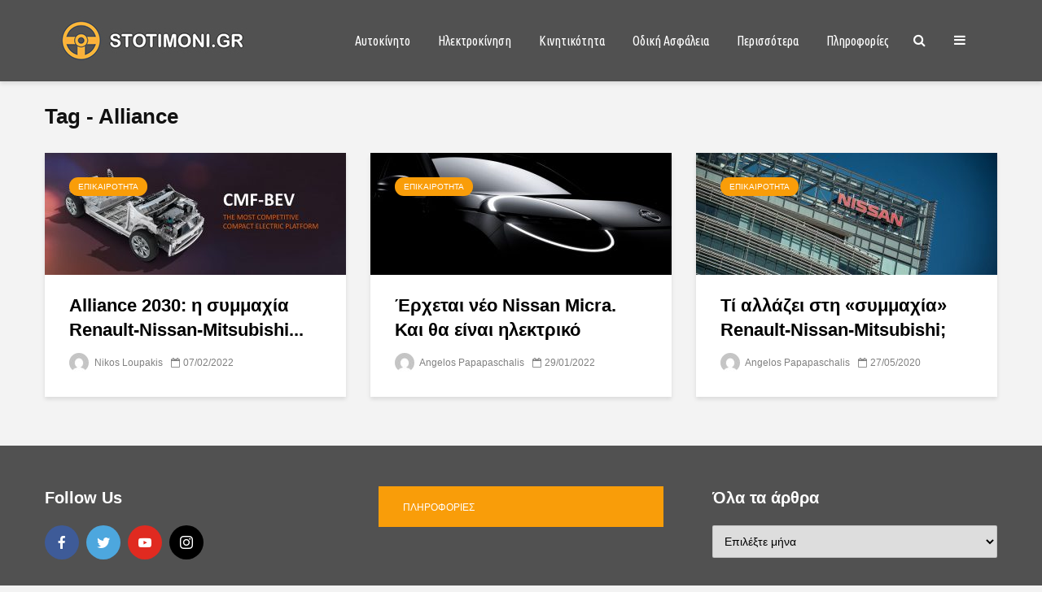

--- FILE ---
content_type: text/html; charset=UTF-8
request_url: https://stotimoni.gr/tag/alliance/
body_size: 21820
content:
<!DOCTYPE html>
<html lang="el" class="no-js">
<head>
	<meta charset="UTF-8">
	<meta name="viewport" content="width=device-width,initial-scale=1.0">
		
	<!-- This site is optimized with the Yoast SEO plugin v15.9.1 - https://yoast.com/wordpress/plugins/seo/ -->
	<title>Alliance Archives - Sto Timoni</title>
	<meta name="robots" content="index, follow, max-snippet:-1, max-image-preview:large, max-video-preview:-1" />
	<link rel="canonical" href="https://stotimoni.gr/tag/alliance/" />
	<meta property="og:locale" content="el_GR" />
	<meta property="og:type" content="article" />
	<meta property="og:title" content="Alliance Archives - Sto Timoni" />
	<meta property="og:url" content="https://stotimoni.gr/tag/alliance/" />
	<meta property="og:site_name" content="Sto Timoni" />
	<meta name="twitter:card" content="summary_large_image" />
	<script type="application/ld+json" class="yoast-schema-graph">{"@context":"https://schema.org","@graph":[{"@type":"WebSite","@id":"https://stotimoni.gr/#website","url":"https://stotimoni.gr/","name":"Sto Timoni","description":"\u0391\u03c5\u03c4\u03bf\u03ba\u03af\u03bd\u03b7\u03c4\u03bf - \u0392\u03b9\u03ce\u03c3\u03b9\u03bc\u03b7 &amp; \u0391\u03c3\u03c6\u03b1\u03bb\u03ae\u03c2 \u039a\u03b9\u03bd\u03b7\u03c4\u03b9\u03ba\u03cc\u03c4\u03b7\u03c4\u03b1","potentialAction":[{"@type":"SearchAction","target":"https://stotimoni.gr/?s={search_term_string}","query-input":"required name=search_term_string"}],"inLanguage":"el"},{"@type":"CollectionPage","@id":"https://stotimoni.gr/tag/alliance/#webpage","url":"https://stotimoni.gr/tag/alliance/","name":"Alliance Archives - Sto Timoni","isPartOf":{"@id":"https://stotimoni.gr/#website"},"breadcrumb":{"@id":"https://stotimoni.gr/tag/alliance/#breadcrumb"},"inLanguage":"el","potentialAction":[{"@type":"ReadAction","target":["https://stotimoni.gr/tag/alliance/"]}]},{"@type":"BreadcrumbList","@id":"https://stotimoni.gr/tag/alliance/#breadcrumb","itemListElement":[{"@type":"ListItem","position":1,"item":{"@type":"WebPage","@id":"https://stotimoni.gr/","url":"https://stotimoni.gr/","name":"Home"}},{"@type":"ListItem","position":2,"item":{"@type":"WebPage","@id":"https://stotimoni.gr/tag/alliance/","url":"https://stotimoni.gr/tag/alliance/","name":"Alliance"}}]}]}</script>
	<!-- / Yoast SEO plugin. -->


<link rel='dns-prefetch' href='//fonts.googleapis.com' />
<link rel='dns-prefetch' href='//s.w.org' />
<link rel="alternate" type="application/rss+xml" title="Ροή RSS &raquo; Sto Timoni" href="https://stotimoni.gr/feed/" />
<link rel="alternate" type="application/rss+xml" title="Ροή Σχολίων &raquo; Sto Timoni" href="https://stotimoni.gr/comments/feed/" />
<link rel="alternate" type="application/rss+xml" title="Κανάλι ετικέτας Alliance &raquo; Sto Timoni" href="https://stotimoni.gr/tag/alliance/feed/" />
		<!-- This site uses the Google Analytics by MonsterInsights plugin v7.16.2 - Using Analytics tracking - https://www.monsterinsights.com/ -->
							<script src="//www.googletagmanager.com/gtag/js?id=UA-161988489-1"  type="text/javascript" data-cfasync="false"></script>
			<script type="text/javascript" data-cfasync="false">
				var mi_version = '7.16.2';
				var mi_track_user = true;
				var mi_no_track_reason = '';
				
								var disableStr = 'ga-disable-UA-161988489-1';

				/* Function to detect opted out users */
				function __gtagTrackerIsOptedOut() {
					return document.cookie.indexOf( disableStr + '=true' ) > - 1;
				}

				/* Disable tracking if the opt-out cookie exists. */
				if ( __gtagTrackerIsOptedOut() ) {
					window[disableStr] = true;
				}

				/* Opt-out function */
				function __gtagTrackerOptout() {
					document.cookie = disableStr + '=true; expires=Thu, 31 Dec 2099 23:59:59 UTC; path=/';
					window[disableStr] = true;
				}

				if ( 'undefined' === typeof gaOptout ) {
					function gaOptout() {
						__gtagTrackerOptout();
					}
				}
								window.dataLayer = window.dataLayer || [];
				if ( mi_track_user ) {
					function __gtagTracker() {dataLayer.push( arguments );}
					__gtagTracker( 'js', new Date() );
					__gtagTracker( 'set', {
						'developer_id.dZGIzZG' : true,
						                    });
					__gtagTracker( 'config', 'UA-161988489-1', {
						forceSSL:true,link_attribution:true,					} );
										window.gtag = __gtagTracker;										(
						function () {
							/* https://developers.google.com/analytics/devguides/collection/analyticsjs/ */
							/* ga and __gaTracker compatibility shim. */
							var noopfn = function () {
								return null;
							};
							var newtracker = function () {
								return new Tracker();
							};
							var Tracker = function () {
								return null;
							};
							var p = Tracker.prototype;
							p.get = noopfn;
							p.set = noopfn;
							p.send = function (){
								var args = Array.prototype.slice.call(arguments);
								args.unshift( 'send' );
								__gaTracker.apply(null, args);
							};
							var __gaTracker = function () {
								var len = arguments.length;
								if ( len === 0 ) {
									return;
								}
								var f = arguments[len - 1];
								if ( typeof f !== 'object' || f === null || typeof f.hitCallback !== 'function' ) {
									if ( 'send' === arguments[0] ) {
										var hitConverted, hitObject = false, action;
										if ( 'event' === arguments[1] ) {
											if ( 'undefined' !== typeof arguments[3] ) {
												hitObject = {
													'eventAction': arguments[3],
													'eventCategory': arguments[2],
													'eventLabel': arguments[4],
													'value': arguments[5] ? arguments[5] : 1,
												}
											}
										}
										if ( typeof arguments[2] === 'object' ) {
											hitObject = arguments[2];
										}
										if ( 'undefined' !== typeof (
											arguments[1].hitType
										) ) {
											hitObject = arguments[1];
										}
										if ( hitObject ) {
											action = 'timing' === arguments[1].hitType ? 'timing_complete' : hitObject.eventAction;
											hitConverted = mapArgs( hitObject );
											__gtagTracker( 'event', action, hitConverted );
										}
									}
									return;
								}

								function mapArgs( args ) {
									var gaKey, hit = {};
									var gaMap = {
										'eventCategory': 'event_category',
										'eventAction': 'event_action',
										'eventLabel': 'event_label',
										'eventValue': 'event_value',
										'nonInteraction': 'non_interaction',
										'timingCategory': 'event_category',
										'timingVar': 'name',
										'timingValue': 'value',
										'timingLabel': 'event_label',
									};
									for ( gaKey in gaMap ) {
										if ( 'undefined' !== typeof args[gaKey] ) {
											hit[gaMap[gaKey]] = args[gaKey];
										}
									}
									return hit;
								}

								try {
									f.hitCallback();
								} catch ( ex ) {
								}
							};
							__gaTracker.create = newtracker;
							__gaTracker.getByName = newtracker;
							__gaTracker.getAll = function () {
								return [];
							};
							__gaTracker.remove = noopfn;
							__gaTracker.loaded = true;
							window['__gaTracker'] = __gaTracker;
						}
					)();
									} else {
										console.log( "" );
					( function () {
							function __gtagTracker() {
								return null;
							}
							window['__gtagTracker'] = __gtagTracker;
							window['gtag'] = __gtagTracker;
					} )();
									}
			</script>
				<!-- / Google Analytics by MonsterInsights -->
				<script type="text/javascript">
			window._wpemojiSettings = {"baseUrl":"https:\/\/s.w.org\/images\/core\/emoji\/13.0.0\/72x72\/","ext":".png","svgUrl":"https:\/\/s.w.org\/images\/core\/emoji\/13.0.0\/svg\/","svgExt":".svg","source":{"concatemoji":"https:\/\/stotimoni.gr\/wp-includes\/js\/wp-emoji-release.min.js?ver=5.5.17"}};
			!function(e,a,t){var n,r,o,i=a.createElement("canvas"),p=i.getContext&&i.getContext("2d");function s(e,t){var a=String.fromCharCode;p.clearRect(0,0,i.width,i.height),p.fillText(a.apply(this,e),0,0);e=i.toDataURL();return p.clearRect(0,0,i.width,i.height),p.fillText(a.apply(this,t),0,0),e===i.toDataURL()}function c(e){var t=a.createElement("script");t.src=e,t.defer=t.type="text/javascript",a.getElementsByTagName("head")[0].appendChild(t)}for(o=Array("flag","emoji"),t.supports={everything:!0,everythingExceptFlag:!0},r=0;r<o.length;r++)t.supports[o[r]]=function(e){if(!p||!p.fillText)return!1;switch(p.textBaseline="top",p.font="600 32px Arial",e){case"flag":return s([127987,65039,8205,9895,65039],[127987,65039,8203,9895,65039])?!1:!s([55356,56826,55356,56819],[55356,56826,8203,55356,56819])&&!s([55356,57332,56128,56423,56128,56418,56128,56421,56128,56430,56128,56423,56128,56447],[55356,57332,8203,56128,56423,8203,56128,56418,8203,56128,56421,8203,56128,56430,8203,56128,56423,8203,56128,56447]);case"emoji":return!s([55357,56424,8205,55356,57212],[55357,56424,8203,55356,57212])}return!1}(o[r]),t.supports.everything=t.supports.everything&&t.supports[o[r]],"flag"!==o[r]&&(t.supports.everythingExceptFlag=t.supports.everythingExceptFlag&&t.supports[o[r]]);t.supports.everythingExceptFlag=t.supports.everythingExceptFlag&&!t.supports.flag,t.DOMReady=!1,t.readyCallback=function(){t.DOMReady=!0},t.supports.everything||(n=function(){t.readyCallback()},a.addEventListener?(a.addEventListener("DOMContentLoaded",n,!1),e.addEventListener("load",n,!1)):(e.attachEvent("onload",n),a.attachEvent("onreadystatechange",function(){"complete"===a.readyState&&t.readyCallback()})),(n=t.source||{}).concatemoji?c(n.concatemoji):n.wpemoji&&n.twemoji&&(c(n.twemoji),c(n.wpemoji)))}(window,document,window._wpemojiSettings);
		</script>
		<style type="text/css">
img.wp-smiley,
img.emoji {
	display: inline !important;
	border: none !important;
	box-shadow: none !important;
	height: 1em !important;
	width: 1em !important;
	margin: 0 .07em !important;
	vertical-align: -0.1em !important;
	background: none !important;
	padding: 0 !important;
}
</style>
	<link rel='stylesheet' id='wp-block-library-css'  href='https://stotimoni.gr/wp-includes/css/dist/block-library/style.min.css?ver=5.5.17' type='text/css' media='all' />
<link rel='stylesheet' id='mks_shortcodes_simple_line_icons-css'  href='https://stotimoni.gr/wp-content/plugins/meks-flexible-shortcodes/css/simple-line/simple-line-icons.css?ver=1.3.3' type='text/css' media='screen' />
<link rel='stylesheet' id='mks_shortcodes_css-css'  href='https://stotimoni.gr/wp-content/plugins/meks-flexible-shortcodes/css/style.css?ver=1.3.3' type='text/css' media='screen' />
<link rel='stylesheet' id='responsive-lightbox-tosrus-css'  href='https://stotimoni.gr/wp-content/plugins/responsive-lightbox/assets/tosrus/jquery.tosrus.min.css?ver=2.3.3' type='text/css' media='all' />
<link rel='stylesheet' id='monsterinsights-popular-posts-style-css'  href='https://stotimoni.gr/wp-content/plugins/google-analytics-for-wordpress/assets/css/frontend.min.css?ver=7.16.2' type='text/css' media='all' />
<link rel='stylesheet' id='gridlove-fonts-css'  href='https://fonts.googleapis.com/css?family=Ubuntu+Condensed%3A400&#038;subset=latin%2Clatin-ext&#038;ver=1.9.5' type='text/css' media='all' />
<link rel='stylesheet' id='gridlove-main-css'  href='https://stotimoni.gr/wp-content/themes/gridlove/assets/css/min.css?ver=1.9.5' type='text/css' media='all' />
<style id='gridlove-main-inline-css' type='text/css'>
body{font-size: 16px;}h1, .h1 {font-size: 40px;}h2, .h2,.col-lg-12 .gridlove-post-b .h3 {font-size: 26px;}h3, .h3 {font-size: 22px;}h4, .h4 {font-size: 20px;}h5, .h5 {font-size: 18px;}h6, .h6 {font-size: 16px;}.widget, .gridlove-header-responsive .sub-menu, .gridlove-site-header .sub-menu{font-size: 14px;}.gridlove-main-navigation {font-size: 16px;}.gridlove-post {font-size: 16px;}body{background-color: #f3f3f3;color: #5e5e5e;font-family: 'Trebuchet MS', Helvetica, sans-serif;font-weight: 400;}h1, h2, h3, h4, h5, h6,.h1, .h2, .h3, .h4, .h5, .h6,blockquote,thead td,.comment-author b,q:before,#bbpress-forums .bbp-forum-title, #bbpress-forums .bbp-topic-permalink{color: #000000;font-family: 'Trebuchet MS', Helvetica, sans-serif;font-weight: 700;}.gridlove-main-nav a,.gridlove-posts-widget a{font-family: 'Ubuntu Condensed';font-weight: 400;}.gridlove-header-top{background-color: #222222;color: #dddddd;}.gridlove-header-top a{color: #dddddd;}.gridlove-header-top a:hover{color: #ffffff;}.gridlove-header-wrapper,.gridlove-header-middle .sub-menu,.gridlove-header-responsive,.gridlove-header-responsive .sub-menu{background-color:#515151; }.gridlove-header-middle,.gridlove-header-middle a,.gridlove-header-responsive,.gridlove-header-responsive a{color: #ffffff;}.gridlove-header-middle a:hover,.gridlove-header-middle .gridlove-sidebar-action:hover,.gridlove-header-middle .gridlove-actions-button > span:hover,.gridlove-header-middle .current_page_item > a,.gridlove-header-middle .current_page_ancestor > a,.gridlove-header-middle .current-menu-item > a,.gridlove-header-middle .current-menu-ancestor > a,.gridlove-header-middle .gridlove-category-menu article:hover a,.gridlove-header-responsive a:hover {color: #009cff;}.gridlove-header-middle .active>span,.gridlove-header-middle .gridlove-main-nav>li.menu-item-has-children:hover>a,.gridlove-header-middle .gridlove-social-icons:hover>span,.gridlove-header-responsive .active>span{background-color: rgba(255,255,255,0.05)}.gridlove-header-middle .gridlove-button-search{background-color: #009cff;}.gridlove-header-middle .gridlove-search-form input{border-color: rgba(255,255,255,0.1)}.gridlove-header-middle .sub-menu,.gridlove-header-responsive .sub-menu{border-top: 1px solid rgba(255,255,255,0.05)}.gridlove-header-middle{height: 100px;}.gridlove-logo{max-height: 100px;}.gridlove-branding-bg{background:#f0233b;}.gridlove-header-responsive .gridlove-actions-button:hover >span{color:#009cff;}.gridlove-sidebar-action .gridlove-bars:before,.gridlove-sidebar-action .gridlove-bars:after{background:#ffffff;}.gridlove-sidebar-action:hover .gridlove-bars:before,.gridlove-sidebar-action:hover .gridlove-bars:after{background:#009cff;}.gridlove-sidebar-action .gridlove-bars{border-color: #ffffff;}.gridlove-sidebar-action:hover .gridlove-bars{border-color:#009cff;}.gridlove-header-bottom .sub-menu{ background-color:#515151;}.gridlove-header-bottom .sub-menu a{color:#ffffff;}.gridlove-header-bottom .sub-menu a:hover,.gridlove-header-bottom .gridlove-category-menu article:hover a{color:#009cff;}.gridlove-header-bottom{background-color:#ffffff;}.gridlove-header-bottom,.gridlove-header-bottom a{color: #111111;}.gridlove-header-bottom a:hover,.gridlove-header-bottom .gridlove-sidebar-action:hover,.gridlove-header-bottom .gridlove-actions-button > span:hover,.gridlove-header-bottom .current_page_item > a,.gridlove-header-bottom .current_page_ancestor > a,.gridlove-header-bottom .current-menu-item > a,.gridlove-header-bottom .current-menu-ancestor > a {color: #009cff;}.gridlove-header-bottom .active>span,.gridlove-header-bottom .gridlove-main-nav>li.menu-item-has-children:hover>a,.gridlove-header-bottom .gridlove-social-icons:hover>span{background-color: rgba(17,17,17,0.05)}.gridlove-header-bottom .gridlove-search-form input{border-color: rgba(17,17,17,0.1)}.gridlove-header-bottom,.gridlove-header-bottom .sub-menu{border-top: 1px solid rgba(17,17,17,0.07)}.gridlove-header-bottom .gridlove-button-search{background-color: #009cff;}.gridlove-header-sticky,.gridlove-header-sticky .sub-menu{background-color:#515151; }.gridlove-header-sticky,.gridlove-header-sticky a{color: #ffffff;}.gridlove-header-sticky a:hover,.gridlove-header-sticky .gridlove-sidebar-action:hover,.gridlove-header-sticky .gridlove-actions-button > span:hover,.gridlove-header-sticky .current_page_item > a,.gridlove-header-sticky .current_page_ancestor > a,.gridlove-header-sticky .current-menu-item > a,.gridlove-header-sticky .current-menu-ancestor > a,.gridlove-header-sticky .gridlove-category-menu article:hover a{color: #009cff;}.gridlove-header-sticky .active>span,.gridlove-header-sticky .gridlove-main-nav>li.menu-item-has-children:hover>a,.gridlove-header-sticky .gridlove-social-icons:hover>span{background-color: rgba(255,255,255,0.05)}.gridlove-header-sticky .gridlove-search-form input{border-color: rgba(255,255,255,0.1)}.gridlove-header-sticky .sub-menu{border-top: 1px solid rgba(255,255,255,0.05)}.gridlove-header-sticky .gridlove-button-search{background-color: #009cff;}.gridlove-cover-area,.gridlove-cover{height:500px; }.gridlove-box,#disqus_thread{background: #ffffff;}a{color: #5e5e5e;}.entry-title a{ color: #000000;}a:hover,.comment-reply-link,#cancel-comment-reply-link,.gridlove-box .entry-title a:hover,.gridlove-posts-widget article:hover a{color: #f99d09;}.entry-content p a,.widget_text a,.entry-content ul a,.entry-content ol a,.gridlove-text-module-content p a{color: #f99d09; border-color: rgba(249,157,9,0.8);}.entry-content p a:hover,.widget_text a:hover,.entry-content ul a:hover,.entry-content ol a:hover,.gridlove-text-module-content p a:hover{border-bottom: 1px solid transparent;}.comment-reply-link:hover,.gallery .gallery-item a:after, .wp-block-gallery .blocks-gallery-item a:after, .entry-content a.gridlove-popup-img {color: #5e5e5e; }.gridlove-post-b .box-col-b:only-child .entry-title a,.gridlove-post-d .entry-overlay:only-child .entry-title a{color: #000000;}.gridlove-post-b .box-col-b:only-child .entry-title a:hover,.gridlove-post-d .entry-overlay:only-child .entry-title a:hover,.gridlove-content .entry-header .gridlove-breadcrumbs a,.gridlove-content .entry-header .gridlove-breadcrumbs a:hover,.module-header .gridlove-breadcrumbs a,.module-header .gridlove-breadcrumbs a:hover { color: #f99d09; }.gridlove-post-b .box-col-b:only-child .meta-item,.gridlove-post-b .box-col-b:only-child .entry-meta a,.gridlove-post-b .box-col-b:only-child .entry-meta span,.gridlove-post-d .entry-overlay:only-child .meta-item,.gridlove-post-d .entry-overlay:only-child .entry-meta a,.gridlove-post-d .entry-overlay:only-child .entry-meta span {color: #818181;}.entry-meta .meta-item, .entry-meta a, .entry-meta span,.comment-metadata a{color: #818181;}blockquote{color: rgba(0,0,0,0.8);}blockquote:before{color: rgba(0,0,0,0.15);}.entry-meta a:hover{color: #000000;}.widget_tag_cloud a,.entry-tags a,.entry-content .wp-block-tag-cloud a{ background: rgba(94,94,94,0.1); color: #5e5e5e; }.submit,.gridlove-button,.mks_autor_link_wrap a,.mks_read_more a,input[type="submit"],button[type="submit"],.gridlove-cat, .gridlove-pill,.gridlove-button-search,body div.wpforms-container-full .wpforms-form input[type=submit], body div.wpforms-container-full .wpforms-form button[type=submit], body div.wpforms-container-full .wpforms-form .wpforms-page-button {color:#FFF;background-color: #f99d09;}body div.wpforms-container-full .wpforms-form input[type=submit]:hover, body div.wpforms-container-full .wpforms-form input[type=submit]:focus, body div.wpforms-container-full .wpforms-form input[type=submit]:active, body div.wpforms-container-full .wpforms-form button[type=submit]:hover, body div.wpforms-container-full .wpforms-form button[type=submit]:focus, body div.wpforms-container-full .wpforms-form button[type=submit]:active, body div.wpforms-container-full .wpforms-form .wpforms-page-button:hover, body div.wpforms-container-full .wpforms-form .wpforms-page-button:active, body div.wpforms-container-full .wpforms-form .wpforms-page-button:focus {color:#FFF;background-color: #f99d09;}.wp-block-button__link{background-color: #f99d09; }.gridlove-button:hover{color:#FFF;}.gridlove-share a:hover{background:rgba(17, 17, 17, .8);color:#FFF;}.gridlove-pill:hover,.gridlove-author-links a:hover,.entry-category a:hover{background: #111;color: #FFF;}.gridlove-cover-content .entry-category a:hover,.entry-overlay .entry-category a:hover,.gridlove-highlight .entry-category a:hover,.gridlove-box.gridlove-post-d .entry-overlay .entry-category a:hover,.gridlove-post-a .entry-category a:hover,.gridlove-highlight .gridlove-format-icon{background: #FFF;color: #111;}.gridlove-author, .gridlove-prev-next-nav,.comment .comment-respond{border-color: rgba(94,94,94,0.1);}.gridlove-load-more a,.gridlove-pagination .gridlove-next a,.gridlove-pagination .gridlove-prev a,.gridlove-pagination .next,.gridlove-pagination .prev,.gridlove-infinite-scroll a,.double-bounce1, .double-bounce2,.gridlove-link-pages > span,.module-actions ul.page-numbers span.page-numbers{color:#FFF;background-color: #f99d09;}.gridlove-pagination .current{background-color:rgba(94,94,94,0.1);}.gridlove-highlight{background: #515151;}.gridlove-highlight,.gridlove-highlight h4,.gridlove-highlight a{color: #ffffff;}.gridlove-highlight .entry-meta .meta-item, .gridlove-highlight .entry-meta a, .gridlove-highlight .entry-meta span,.gridlove-highlight p{color: rgba(255,255,255,0.8);}.gridlove-highlight .gridlove-author-links .fa-link,.gridlove-highlight .gridlove_category_widget .gridlove-full-color li a:after{background: #b5e1ff;}.gridlove-highlight .entry-meta a:hover{color: #ffffff;}.gridlove-highlight.gridlove-post-d .entry-image a:after{background-color: rgba(81,81,81,0.7);}.gridlove-highlight.gridlove-post-d:hover .entry-image a:after{background-color: rgba(81,81,81,0.9);}.gridlove-highlight.gridlove-post-a .entry-image:hover>a:after, .gridlove-highlight.gridlove-post-b .entry-image:hover a:after{background-color: rgba(81,81,81,0.2);}.gridlove-highlight .gridlove-slider-controls > div{background-color: rgba(255,255,255,0.1);color: #ffffff; }.gridlove-highlight .gridlove-slider-controls > div:hover{background-color: rgba(255,255,255,0.3);color: #ffffff; }.gridlove-highlight.gridlove-box .entry-title a:hover{color: #b5e1ff;}.gridlove-highlight.widget_meta a, .gridlove-highlight.widget_recent_entries li, .gridlove-highlight.widget_recent_comments li, .gridlove-highlight.widget_nav_menu a, .gridlove-highlight.widget_archive li, .gridlove-highlight.widget_pages a{border-color: rgba(255,255,255,0.1);}.gridlove-cover-content .entry-meta .meta-item, .gridlove-cover-content .entry-meta a, .gridlove-cover-content .entry-meta span,.gridlove-cover-area .gridlove-breadcrumbs,.gridlove-cover-area .gridlove-breadcrumbs a,.gridlove-cover-area .gridlove-breadcrumbs .breadcrumb_last,body .gridlove-content .entry-overlay .gridlove-breadcrumbs {color: rgba(255, 255, 255, .8);}.gridlove-cover-content .entry-meta a:hover,.gridlove-cover-area .gridlove-breadcrumbs a:hover {color: rgba(255, 255, 255, 1);}.module-title h2,.module-title .h2{ color: #111111; }.gridlove-action-link,.gridlove-slider-controls > div,.module-actions ul.page-numbers .next.page-numbers,.module-actions ul.page-numbers .prev.page-numbers{background: rgba(17,17,17,0.1); color: #111111; }.gridlove-slider-controls > div:hover,.gridlove-action-link:hover,.module-actions ul.page-numbers .next.page-numbers:hover,.module-actions ul.page-numbers .prev.page-numbers:hover{color: #111111;background: rgba(17,17,17,0.3); }.gridlove-pn-ico,.gridlove-author-links .fa-link{background: rgba(94,94,94,0.1); color: #5e5e5e;}.gridlove-prev-next-nav a:hover .gridlove-pn-ico{background: rgba(249,157,9,1); color: #ffffff;}.widget_meta a,.widget_recent_entries li,.widget_recent_comments li,.widget_nav_menu a,.widget_archive li,.widget_pages a,.widget_categories li,.gridlove_category_widget .gridlove-count-color li,.widget_categories .children li,.widget_archiv .children li{border-color: rgba(94,94,94,0.1);}.widget_recent_entries a:hover,.menu-item-has-children.active > span,.menu-item-has-children.active > a,.gridlove-nav-widget-acordion:hover,.widget_recent_comments .recentcomments a.url:hover{color: #f99d09;}.widget_recent_comments .url,.post-date,.widget_recent_comments .recentcomments,.gridlove-nav-widget-acordion,.widget_archive li,.rss-date,.widget_categories li,.widget_archive li{color:#818181;}.widget_pages .children,.widget_nav_menu .sub-menu{background:#f99d09;color:#FFF;}.widget_pages .children a,.widget_nav_menu .sub-menu a,.widget_nav_menu .sub-menu span,.widget_pages .children span{color:#FFF;}.widget_tag_cloud a:hover,.entry-tags a:hover,.entry-content .wp-block-tag-cloud a:hover{background: #f99d09;color:#FFF;}.gridlove-footer{background: #515151;color: #ffffff;}.gridlove-footer .widget-title{color: #ffffff;}.gridlove-footer a{color: rgba(255,255,255,0.8);}.gridlove-footer a:hover{color: #ffffff;}.gridlove-footer .widget_recent_comments .url, .gridlove-footer .post-date, .gridlove-footer .widget_recent_comments .recentcomments, .gridlove-footer .gridlove-nav-widget-acordion, .gridlove-footer .widget_archive li, .gridlove-footer .rss-date{color: rgba(255,255,255,0.8); }.gridlove-footer .widget_meta a, .gridlove-footer .widget_recent_entries li, .gridlove-footer .widget_recent_comments li, .gridlove-footer .widget_nav_menu a, .gridlove-footer .widget_archive li, .gridlove-footer .widget_pages a,.gridlove-footer table,.gridlove-footer td,.gridlove-footer th,.gridlove-footer .widget_calendar table,.gridlove-footer .widget.widget_categories select,.gridlove-footer .widget_calendar table tfoot tr td{border-color: rgba(255,255,255,0.2);}table,thead,td,th,.widget_calendar table{ border-color: rgba(94,94,94,0.1);}input[type="text"], input[type="email"],input[type="search"], input[type="url"], input[type="tel"], input[type="number"], input[type="date"], input[type="password"], select, textarea{border-color: rgba(94,94,94,0.2);}div.mejs-container .mejs-controls {background-color: rgba(94,94,94,0.1);}body .mejs-controls .mejs-time-rail .mejs-time-current{background: #f99d09;}body .mejs-video.mejs-container .mejs-controls{background-color: rgba(255,255,255,0.9);}.wp-block-cover .wp-block-cover-image-text, .wp-block-cover .wp-block-cover-text, .wp-block-cover h2, .wp-block-cover-image .wp-block-cover-image-text, .wp-block-cover-image .wp-block-cover-text, .wp-block-cover-image h2{font-family: 'Trebuchet MS', Helvetica, sans-serif;font-weight: 700; }.wp-block-cover-image .wp-block-cover-image-text, .wp-block-cover-image h2{font-size: 26px;}.widget_display_replies li, .widget_display_topics li{ color:#818181; }.has-small-font-size{ font-size: 12px;}.has-large-font-size{ font-size: 20px;}.has-huge-font-size{ font-size: 25px;}@media(min-width: 1024px){.has-small-font-size{ font-size: 12px;}.has-normal-font-size{ font-size: 16px;}.has-large-font-size{ font-size: 20px;}.has-huge-font-size{ font-size: 27px;}}.has-gridlove-acc-background-color{ background-color: #f99d09;}.has-gridlove-acc-color{ color: #f99d09;}.has-gridlove-meta-background-color{ background-color: #818181;}.has-gridlove-meta-color{ color: #818181;}.has-gridlove-txt-background-color{ background-color: #5e5e5e;}.has-gridlove-txt-color{ color: #5e5e5e;}.has-gridlove-bg-background-color{ background-color: #ffffff;}.has-gridlove-bg-color{ color: #ffffff;}.has-gridlove-highlight-acc-background-color{ background-color: #b5e1ff;}.has-gridlove-highlight-acc-color{ color: #b5e1ff;}.has-gridlove-highlight-txt-background-color{ background-color: #ffffff;}.has-gridlove-highlight-txt-color{ color: #ffffff;}.has-gridlove-highlight-bg-background-color{ background-color: #515151;}.has-gridlove-highlight-bg-color{ color: #515151;}.has-gridlove-cat-9-background-color{ background-color: #515151;}.has-gridlove-cat-9-color{ color: #515151;}.has-gridlove-cat-27-background-color{ background-color: #515151;}.has-gridlove-cat-27-color{ color: #515151;}.has-gridlove-cat-140-background-color{ background-color: #515151;}.has-gridlove-cat-140-color{ color: #515151;}.has-gridlove-cat-19-background-color{ background-color: #515151;}.has-gridlove-cat-19-color{ color: #515151;}.has-gridlove-cat-17-background-color{ background-color: #515151;}.has-gridlove-cat-17-color{ color: #515151;}.has-gridlove-cat-61-background-color{ background-color: #515151;}.has-gridlove-cat-61-color{ color: #515151;}.has-gridlove-cat-58-background-color{ background-color: #8e989e;}.has-gridlove-cat-58-color{ color: #8e989e;}.has-gridlove-cat-11-background-color{ background-color: #8e989e;}.has-gridlove-cat-11-color{ color: #8e989e;}.has-gridlove-cat-104-background-color{ background-color: #7a6542;}.has-gridlove-cat-104-color{ color: #7a6542;}.has-gridlove-cat-18-background-color{ background-color: #515151;}.has-gridlove-cat-18-color{ color: #515151;}.has-gridlove-cat-20-background-color{ background-color: #7a571d;}.has-gridlove-cat-20-color{ color: #7a571d;}.gridlove-cats .gridlove-cat .entry-overlay-wrapper .entry-image:after, .gridlove-cat.gridlove-post-d .entry-image a:after { background-color: rgba(249,157,9,0.7); }.gridlove-cat.gridlove-post-d:hover .entry-image a:after { background-color: rgba(249,157,9,0.9); }.gridlove-cat-9{ background: #515151;}.gridlove-cat-col-9:hover{ color: #515151;}.gridlove-cats .gridlove-cat-9 .entry-overlay-wrapper .entry-image:after, .gridlove-cat-9.gridlove-post-d .entry-image a:after { background-color: rgba(81,81,81,0.7); }.gridlove-cat-9.gridlove-post-d:hover .entry-image a:after { background-color: rgba(81,81,81,0.9); }.gridlove-cat-27{ background: #515151;}.gridlove-cat-col-27:hover{ color: #515151;}.gridlove-cats .gridlove-cat-27 .entry-overlay-wrapper .entry-image:after, .gridlove-cat-27.gridlove-post-d .entry-image a:after { background-color: rgba(81,81,81,0.7); }.gridlove-cat-27.gridlove-post-d:hover .entry-image a:after { background-color: rgba(81,81,81,0.9); }.gridlove-cat-140{ background: #515151;}.gridlove-cat-col-140:hover{ color: #515151;}.gridlove-cats .gridlove-cat-140 .entry-overlay-wrapper .entry-image:after, .gridlove-cat-140.gridlove-post-d .entry-image a:after { background-color: rgba(81,81,81,0.7); }.gridlove-cat-140.gridlove-post-d:hover .entry-image a:after { background-color: rgba(81,81,81,0.9); }.gridlove-cat-19{ background: #515151;}.gridlove-cat-col-19:hover{ color: #515151;}.gridlove-cats .gridlove-cat-19 .entry-overlay-wrapper .entry-image:after, .gridlove-cat-19.gridlove-post-d .entry-image a:after { background-color: rgba(81,81,81,0.7); }.gridlove-cat-19.gridlove-post-d:hover .entry-image a:after { background-color: rgba(81,81,81,0.9); }.gridlove-cat-17{ background: #515151;}.gridlove-cat-col-17:hover{ color: #515151;}.gridlove-cats .gridlove-cat-17 .entry-overlay-wrapper .entry-image:after, .gridlove-cat-17.gridlove-post-d .entry-image a:after { background-color: rgba(81,81,81,0.7); }.gridlove-cat-17.gridlove-post-d:hover .entry-image a:after { background-color: rgba(81,81,81,0.9); }.gridlove-cat-61{ background: #515151;}.gridlove-cat-col-61:hover{ color: #515151;}.gridlove-cats .gridlove-cat-61 .entry-overlay-wrapper .entry-image:after, .gridlove-cat-61.gridlove-post-d .entry-image a:after { background-color: rgba(81,81,81,0.7); }.gridlove-cat-61.gridlove-post-d:hover .entry-image a:after { background-color: rgba(81,81,81,0.9); }.gridlove-cat-58{ background: #8e989e;}.gridlove-cat-col-58:hover{ color: #8e989e;}.gridlove-cats .gridlove-cat-58 .entry-overlay-wrapper .entry-image:after, .gridlove-cat-58.gridlove-post-d .entry-image a:after { background-color: rgba(142,152,158,0.7); }.gridlove-cat-58.gridlove-post-d:hover .entry-image a:after { background-color: rgba(142,152,158,0.9); }.gridlove-cat-11{ background: #8e989e;}.gridlove-cat-col-11:hover{ color: #8e989e;}.gridlove-cats .gridlove-cat-11 .entry-overlay-wrapper .entry-image:after, .gridlove-cat-11.gridlove-post-d .entry-image a:after { background-color: rgba(142,152,158,0.7); }.gridlove-cat-11.gridlove-post-d:hover .entry-image a:after { background-color: rgba(142,152,158,0.9); }.gridlove-cat-104{ background: #7a6542;}.gridlove-cat-col-104:hover{ color: #7a6542;}.gridlove-cats .gridlove-cat-104 .entry-overlay-wrapper .entry-image:after, .gridlove-cat-104.gridlove-post-d .entry-image a:after { background-color: rgba(122,101,66,0.7); }.gridlove-cat-104.gridlove-post-d:hover .entry-image a:after { background-color: rgba(122,101,66,0.9); }.gridlove-cat-18{ background: #515151;}.gridlove-cat-col-18:hover{ color: #515151;}.gridlove-cats .gridlove-cat-18 .entry-overlay-wrapper .entry-image:after, .gridlove-cat-18.gridlove-post-d .entry-image a:after { background-color: rgba(81,81,81,0.7); }.gridlove-cat-18.gridlove-post-d:hover .entry-image a:after { background-color: rgba(81,81,81,0.9); }.gridlove-cat-20{ background: #7a571d;}.gridlove-cat-col-20:hover{ color: #7a571d;}.gridlove-cats .gridlove-cat-20 .entry-overlay-wrapper .entry-image:after, .gridlove-cat-20.gridlove-post-d .entry-image a:after { background-color: rgba(122,87,29,0.7); }.gridlove-cat-20.gridlove-post-d:hover .entry-image a:after { background-color: rgba(122,87,29,0.9); }
</style>
<link rel='stylesheet' id='meks-ads-widget-css'  href='https://stotimoni.gr/wp-content/plugins/meks-easy-ads-widget/css/style.css?ver=2.0.5' type='text/css' media='all' />
<link rel='stylesheet' id='meks_instagram-widget-styles-css'  href='https://stotimoni.gr/wp-content/plugins/meks-easy-instagram-widget/css/widget.css?ver=5.5.17' type='text/css' media='all' />
<link rel='stylesheet' id='meks-flickr-widget-css'  href='https://stotimoni.gr/wp-content/plugins/meks-simple-flickr-widget/css/style.css?ver=1.2' type='text/css' media='all' />
<link rel='stylesheet' id='meks-author-widget-css'  href='https://stotimoni.gr/wp-content/plugins/meks-smart-author-widget/css/style.css?ver=1.1.3' type='text/css' media='all' />
<link rel='stylesheet' id='meks-social-widget-css'  href='https://stotimoni.gr/wp-content/plugins/meks-smart-social-widget/css/style.css?ver=1.5' type='text/css' media='all' />
<link rel='stylesheet' id='meks-themeforest-widget-css'  href='https://stotimoni.gr/wp-content/plugins/meks-themeforest-smart-widget/css/style.css?ver=1.4' type='text/css' media='all' />
<link rel='stylesheet' id='meks_ess-main-css'  href='https://stotimoni.gr/wp-content/plugins/meks-easy-social-share/assets/css/main.css?ver=1.2.6' type='text/css' media='all' />
<link rel='stylesheet' id='tablepress-default-css'  href='https://stotimoni.gr/wp-content/tablepress-combined.min.css?ver=9' type='text/css' media='all' />
<link rel='stylesheet' id='sccss_style-css'  href='https://stotimoni.gr/?sccss=1&#038;ver=5.5.17' type='text/css' media='all' />
<script type='text/javascript' id='monsterinsights-frontend-script-js-extra'>
/* <![CDATA[ */
var monsterinsights_frontend = {"js_events_tracking":"true","download_extensions":"doc,pdf,ppt,zip,xls,docx,pptx,xlsx","inbound_paths":"[{\"path\":\"\\\/go\\\/\",\"label\":\"affiliate\"},{\"path\":\"\\\/recommend\\\/\",\"label\":\"affiliate\"}]","home_url":"https:\/\/stotimoni.gr","hash_tracking":"false","ua":"UA-161988489-1"};
/* ]]> */
</script>
<script type='text/javascript' src='https://stotimoni.gr/wp-content/plugins/google-analytics-for-wordpress/assets/js/frontend-gtag.min.js?ver=7.16.2' id='monsterinsights-frontend-script-js'></script>
<script type='text/javascript' src='https://stotimoni.gr/wp-includes/js/jquery/jquery.js?ver=1.12.4-wp' id='jquery-core-js'></script>
<script type='text/javascript' src='https://stotimoni.gr/wp-content/plugins/responsive-lightbox/assets/tosrus/jquery.tosrus.min.js?ver=2.3.3' id='responsive-lightbox-tosrus-js'></script>
<script type='text/javascript' src='https://stotimoni.gr/wp-includes/js/underscore.min.js?ver=1.8.3' id='underscore-js'></script>
<script type='text/javascript' src='https://stotimoni.gr/wp-content/plugins/responsive-lightbox/assets/infinitescroll/infinite-scroll.pkgd.min.js?ver=5.5.17' id='responsive-lightbox-infinite-scroll-js'></script>
<script type='text/javascript' id='responsive-lightbox-js-extra'>
/* <![CDATA[ */
var rlArgs = {"script":"tosrus","selector":"lightbox","customEvents":"","activeGalleries":"1","effect":"slide","infinite":"1","keys":"0","autoplay":"1","pauseOnHover":"1","timeout":"4000","pagination":"1","paginationType":"thumbnails","closeOnClick":"0","woocommerce_gallery":"0","ajaxurl":"https:\/\/stotimoni.gr\/wp-admin\/admin-ajax.php","nonce":"683dc47377"};
/* ]]> */
</script>
<script type='text/javascript' src='https://stotimoni.gr/wp-content/plugins/responsive-lightbox/js/front.js?ver=2.3.3' id='responsive-lightbox-js'></script>
<link rel="https://api.w.org/" href="https://stotimoni.gr/wp-json/" /><link rel="alternate" type="application/json" href="https://stotimoni.gr/wp-json/wp/v2/tags/370" /><link rel="EditURI" type="application/rsd+xml" title="RSD" href="https://stotimoni.gr/xmlrpc.php?rsd" />
<link rel="wlwmanifest" type="application/wlwmanifest+xml" href="https://stotimoni.gr/wp-includes/wlwmanifest.xml" /> 
<meta name="generator" content="WordPress 5.5.17" />
<meta name="framework" content="Redux 4.1.24" /><link rel="icon" href="https://stotimoni.gr/wp-content/uploads/2020/03/cropped-stotimoni-Feature-5-32x32.jpg" sizes="32x32" />
<link rel="icon" href="https://stotimoni.gr/wp-content/uploads/2020/03/cropped-stotimoni-Feature-5-192x192.jpg" sizes="192x192" />
<link rel="apple-touch-icon" href="https://stotimoni.gr/wp-content/uploads/2020/03/cropped-stotimoni-Feature-5-180x180.jpg" />
<meta name="msapplication-TileImage" content="https://stotimoni.gr/wp-content/uploads/2020/03/cropped-stotimoni-Feature-5-270x270.jpg" />
</head>

<body class="archive tag tag-alliance tag-370 wp-embed-responsive chrome gridlove-cover-overlay-soft-dark gridlove-v_1_9_5">
	
		
	<header id="header" class="gridlove-site-header hidden-md-down  gridlove-header-shadow">
			
			
			<div class="gridlove-header-wrapper">
    <div class="gridlove-header-1 gridlove-header-middle container">
        
        <div class="gridlove-slot-l">
            
<div class="gridlove-site-branding  ">
			<span class="site-title h1"><a href="https://stotimoni.gr/" rel="home"><img class="gridlove-logo" src="https://stotimoni.gr/wp-content/uploads/2020/03/stotimoni_greylight_STD.jpg" alt="Sto Timoni"></a></span>
	
	
</div>

        </div>

        <div class="gridlove-slot-r">
            <nav class="gridlove-main-navigation">	
				<ul id="menu-%ce%b5%cf%80%ce%b9%ce%ba%ce%b1%ce%b9%cf%81%cf%8c%cf%84%ce%b7%cf%84%ce%b1" class="gridlove-main-nav gridlove-menu"><li id="menu-item-760" class="menu-item menu-item-type-taxonomy menu-item-object-category menu-item-has-children menu-item-760"><a href="https://stotimoni.gr/category/auto/">Αυτοκίνητο</a>
<ul class="sub-menu">
	<li id="menu-item-109" class="menu-item menu-item-type-taxonomy menu-item-object-category menu-item-109"><a href="https://stotimoni.gr/category/auto/market/">Αγορά</a></li>
	<li id="menu-item-85" class="menu-item menu-item-type-taxonomy menu-item-object-category menu-item-85"><a href="https://stotimoni.gr/category/auto/news/">Επικαιρότητα</a></li>
	<li id="menu-item-5506" class="menu-item menu-item-type-taxonomy menu-item-object-category menu-item-5506"><a href="https://stotimoni.gr/category/auto/nea_montela/">Νέα μοντέλα</a></li>
	<li id="menu-item-1216" class="menu-item menu-item-type-taxonomy menu-item-object-category menu-item-1216"><a href="https://stotimoni.gr/category/auto/test/">Δοκιμές</a></li>
	<li id="menu-item-1215" class="menu-item menu-item-type-taxonomy menu-item-object-category menu-item-1215"><a href="https://stotimoni.gr/category/auto/%cf%80%ce%bf%ce%b9%ce%ba%ce%af%ce%bb%ce%b1-%ce%b8%ce%ad%ce%bc%ce%b1%cf%84%ce%b1/">Ποικίλα θέματα</a></li>
	<li id="menu-item-1221" class="menu-item menu-item-type-taxonomy menu-item-object-category menu-item-1221"><a href="https://stotimoni.gr/category/auto/auto-tech/">Τεχνολογία</a></li>
</ul>
</li>
<li id="menu-item-87" class="menu-item menu-item-type-taxonomy menu-item-object-category menu-item-has-children menu-item-87"><a href="https://stotimoni.gr/category/electric-car/">Ηλεκτροκίνηση</a>
<ul class="sub-menu">
	<li id="menu-item-1218" class="menu-item menu-item-type-taxonomy menu-item-object-category menu-item-1218"><a href="https://stotimoni.gr/category/electric-car/battery-electric/">Battery Electric</a></li>
	<li id="menu-item-103" class="menu-item menu-item-type-taxonomy menu-item-object-category menu-item-103 menu-item-has-children gridlove-category-menu"><a href="https://stotimoni.gr/category/electric-car/mild-hybrid/">Mild Hybrid</a><ul class="sub-menu"><li class="gridlove-menu-posts">
				<article class="post-13077 post type-post status-publish format-standard has-post-thumbnail hentry category-mild-hybrid category-auto-tech tag-ford tag-ford-puma tag-mild-hybrid tag-42">

		            		                <div class="entry-image">
		                <a href="https://stotimoni.gr/auto/auto-tech/%cf%84%ce%b9-%ce%b1%ce%ba%cf%81%ce%b9%ce%b2%cf%8e%cf%82-%cf%80%cf%81%ce%bf%cf%83%cf%86%ce%ad%cf%81%ce%b5%ce%b9-%ce%b7-mild-hybrid-%cf%84%ce%b5%cf%87%ce%bd%ce%bf%ce%bb%ce%bf%ce%b3%ce%af%ce%b1/" title="Τι ακριβώς προσφέρει η mild hybrid τεχνολογία;">
		                   	<img width="80" height="60" src="https://stotimoni.gr/wp-content/uploads/2021/05/Ford-Ecoboost-Hybrid-80x60.jpg" class="attachment-gridlove-thumbnail size-gridlove-thumbnail wp-post-image" alt="" loading="lazy" />		                </a>
		                </div>
		            
		            <div class="entry-header">
		                <h6><a href="https://stotimoni.gr/auto/auto-tech/%cf%84%ce%b9-%ce%b1%ce%ba%cf%81%ce%b9%ce%b2%cf%8e%cf%82-%cf%80%cf%81%ce%bf%cf%83%cf%86%ce%ad%cf%81%ce%b5%ce%b9-%ce%b7-mild-hybrid-%cf%84%ce%b5%cf%87%ce%bd%ce%bf%ce%bb%ce%bf%ce%b3%ce%af%ce%b1/">Τι ακριβώς προσφέρει η mild hybrid τεχνολογία;</a></h6>		            </div>

				</article>

			
				<article class="post-7406 post type-post status-publish format-standard has-post-thumbnail hentry category-mild-hybrid category-market">

		            		                <div class="entry-image">
		                <a href="https://stotimoni.gr/auto/market/fiat-panda-easy-hybrid-%cf%84%ce%bf-%cf%80%ce%b9%ce%bf-%cf%80%cf%81%ce%bf%cf%83%ce%b9%cf%84%cf%8c-%ce%ae%cf%80%ce%b9%ce%b1-%cf%85%ce%b2%cf%81%ce%b9%ce%b4%ce%b9%ce%ba%cf%8c-%cf%84%ce%b7%cf%82-%ce%b1/" title="Fiat Panda Easy Hybrid: το πιο προσιτό ήπια υβριδικό της αγοράς, με 11.400 ευρώ">
		                   	<img width="80" height="60" src="https://stotimoni.gr/wp-content/uploads/2020/10/200515_Fiat_PandaH_launch_GR_001-copy-80x60.jpg" class="attachment-gridlove-thumbnail size-gridlove-thumbnail wp-post-image" alt="" loading="lazy" />		                </a>
		                </div>
		            
		            <div class="entry-header">
		                <h6><a href="https://stotimoni.gr/auto/market/fiat-panda-easy-hybrid-%cf%84%ce%bf-%cf%80%ce%b9%ce%bf-%cf%80%cf%81%ce%bf%cf%83%ce%b9%cf%84%cf%8c-%ce%ae%cf%80%ce%b9%ce%b1-%cf%85%ce%b2%cf%81%ce%b9%ce%b4%ce%b9%ce%ba%cf%8c-%cf%84%ce%b7%cf%82-%ce%b1/">Fiat Panda Easy Hybrid: το πιο προσιτό ήπια υβριδικό της αγοράς, με 11.400 ευρώ</a></h6>		            </div>

				</article>

			
				<article class="post-5367 post type-post status-publish format-standard has-post-thumbnail hentry category-mild-hybrid category-news tag-diesel tag-kia tag-kia-sportage tag-suv tag-79 tag-114">

		            		                <div class="entry-image">
		                <a href="https://stotimoni.gr/electric-car/mild-hybrid/kia-sportage-1-6-crdi-48v-hybrid-%ce%ba%ce%b1%ce%b9-%cf%85%ce%b2%cf%81%ce%b9%ce%b4%ce%b9%ce%ba%cf%8c-%ce%ba%ce%b1%ce%b9-diesel/" title="Kia Sportage 1.6 CRDi 48V Hybrid: και υβριδικό, και diesel">
		                   	<img width="80" height="60" src="https://stotimoni.gr/wp-content/uploads/2020/07/Kia-Sportage-48V-7-S-80x60.jpg" class="attachment-gridlove-thumbnail size-gridlove-thumbnail wp-post-image" alt="" loading="lazy" />		                </a>
		                </div>
		            
		            <div class="entry-header">
		                <h6><a href="https://stotimoni.gr/electric-car/mild-hybrid/kia-sportage-1-6-crdi-48v-hybrid-%ce%ba%ce%b1%ce%b9-%cf%85%ce%b2%cf%81%ce%b9%ce%b4%ce%b9%ce%ba%cf%8c-%ce%ba%ce%b1%ce%b9-diesel/">Kia Sportage 1.6 CRDi 48V Hybrid: και υβριδικό, και diesel</a></h6>		            </div>

				</article>

			
				<article class="post-4858 post type-post status-publish format-standard has-post-thumbnail hentry category-mild-hybrid category-selected category-auto-tech tag-kia tag-mild-hybrid tag-60 tag-393">

		            		                <div class="entry-image">
		                <a href="https://stotimoni.gr/auto/auto-tech/%cf%84%ce%af-%ce%b5%ce%af%ce%bd%ce%b1%ce%b9-%ce%b1%cf%85%cf%84%cf%8c-%cf%80%ce%bf%cf%85-%ce%ba%ce%ac%ce%bd%ce%b5%ce%b9-%ce%ad%ce%be%cf%85%cf%80%ce%bd%ce%bf-%ce%ad%ce%bd%ce%b1-%ce%ba%ce%b9/" title="Τί είναι αυτό που κάνει «έξυπνο» ένα κιβώτιο ταχυτήτων;">
		                   	<img width="80" height="60" src="https://stotimoni.gr/wp-content/uploads/2020/06/digital-1920x1080_IMT_illu_rgb-80x60.jpg" class="attachment-gridlove-thumbnail size-gridlove-thumbnail wp-post-image" alt="" loading="lazy" />		                </a>
		                </div>
		            
		            <div class="entry-header">
		                <h6><a href="https://stotimoni.gr/auto/auto-tech/%cf%84%ce%af-%ce%b5%ce%af%ce%bd%ce%b1%ce%b9-%ce%b1%cf%85%cf%84%cf%8c-%cf%80%ce%bf%cf%85-%ce%ba%ce%ac%ce%bd%ce%b5%ce%b9-%ce%ad%ce%be%cf%85%cf%80%ce%bd%ce%bf-%ce%ad%ce%bd%ce%b1-%ce%ba%ce%b9/">Τί είναι αυτό που κάνει «έξυπνο» ένα κιβώτιο ταχυτήτων;</a></h6>		            </div>

				</article>

			</li></ul></li>
	<li id="menu-item-90" class="menu-item menu-item-type-taxonomy menu-item-object-category menu-item-90 menu-item-has-children gridlove-category-menu"><a href="https://stotimoni.gr/category/electric-car/plug-in-hybrid/">Plug in Hybrid</a><ul class="sub-menu"><li class="gridlove-menu-posts">
				<article class="post-30588 post type-post status-publish format-standard has-post-thumbnail hentry category-plug-in-hybrid category-auto tag-ford tag-1139 tag-114">

		            		                <div class="entry-image">
		                <a href="https://stotimoni.gr/auto/%ce%b4%ce%b5%ce%af%cf%84%ce%b5-%cf%84%ce%b9%cf%82-%cf%84%ce%b9%ce%bc%ce%ad%cf%82-%cf%84%ce%b7%cf%82-ford-%ce%b3%ce%b9%ce%b1-%cf%84%ce%bf-%ce%bc%cf%8c%ce%bd%ce%bf-%ce%b4%ce%b9%ce%b1%ce%b8%ce%ad%cf%83/" title="Ford Ranger Plug-in Hybrid: το πρώτο PHEV «φορτηγάκι» της αγοράς έχει τιμές στην Ελλάδα">
		                   	<img width="80" height="60" src="https://stotimoni.gr/wp-content/uploads/2025/09/FORD-RANGER-PHEV_02-2-80x60.jpg" class="attachment-gridlove-thumbnail size-gridlove-thumbnail wp-post-image" alt="ford" loading="lazy" />		                </a>
		                </div>
		            
		            <div class="entry-header">
		                <h6><a href="https://stotimoni.gr/auto/%ce%b4%ce%b5%ce%af%cf%84%ce%b5-%cf%84%ce%b9%cf%82-%cf%84%ce%b9%ce%bc%ce%ad%cf%82-%cf%84%ce%b7%cf%82-ford-%ce%b3%ce%b9%ce%b1-%cf%84%ce%bf-%ce%bc%cf%8c%ce%bd%ce%bf-%ce%b4%ce%b9%ce%b1%ce%b8%ce%ad%cf%83/">Ford Ranger Plug-in Hybrid: το πρώτο PHEV «φορτηγάκι» της αγοράς έχει τιμές στην Ελλάδα</a></h6>		            </div>

				</article>

			
				<article class="post-29995 post type-post status-publish format-standard has-post-thumbnail hentry category-plug-in-hybrid category-market tag-byd tag-plug-in-hybrid tag-suv tag-96">

		            		                <div class="entry-image">
		                <a href="https://stotimoni.gr/electric-car/plug-in-hybrid/byd-%ce%bd%ce%ad%ce%b1-%ce%ad%ce%ba%ce%b4%ce%bf%cf%83%ce%b7-%ce%bc%ce%b5-%ce%bc%ce%b5%ce%b3%ce%b1%ce%bb%cf%8d%cf%84%ce%b5%cf%81%ce%b7-%ce%b1%cf%85%cf%84%ce%bf%ce%bd%ce%bf%ce%bc%ce%af%ce%b1-%ce%b3/" title="BYD SEAL U DM-i: Νέα έκδοση comfort με μεγαλύτερη αυτονομία">
		                   	<img width="80" height="60" src="https://stotimoni.gr/wp-content/uploads/2025/06/BYD-SEAL-U-DM-i_Dynamic-L2-80x60.jpg" class="attachment-gridlove-thumbnail size-gridlove-thumbnail wp-post-image" alt="" loading="lazy" />		                </a>
		                </div>
		            
		            <div class="entry-header">
		                <h6><a href="https://stotimoni.gr/electric-car/plug-in-hybrid/byd-%ce%bd%ce%ad%ce%b1-%ce%ad%ce%ba%ce%b4%ce%bf%cf%83%ce%b7-%ce%bc%ce%b5-%ce%bc%ce%b5%ce%b3%ce%b1%ce%bb%cf%8d%cf%84%ce%b5%cf%81%ce%b7-%ce%b1%cf%85%cf%84%ce%bf%ce%bd%ce%bf%ce%bc%ce%af%ce%b1-%ce%b3/">BYD SEAL U DM-i: Νέα έκδοση comfort με μεγαλύτερη αυτονομία</a></h6>		            </div>

				</article>

			
				<article class="post-29434 post type-post status-publish format-standard has-post-thumbnail hentry category-plug-in-hybrid category-test category-selected tag-byd tag-byd-seal-u tag-plug-in-hybrid tag-suv tag-240 tag-60">

		            		                <div class="entry-image">
		                <a href="https://stotimoni.gr/auto/test/byd-seal-u-dm-i-%ce%b3%ce%b9%ce%b1-%ce%b1%cf%85%cf%84%ce%bf%cf%8d%cf%82-%cf%80%ce%bf%cf%85-%cf%84%ce%b1-%ce%b8%ce%ad%ce%bb%ce%bf%cf%85%ce%bd-%cf%8c%ce%bb%ce%b1/" title="BYD Seal U DM-i: Για αυτούς που τα θέλουν όλα">
		                   	<img width="80" height="60" src="https://stotimoni.gr/wp-content/uploads/2025/03/BYD_Seal_U_DM-i_dokimi_test-drive-57-up-80x60.jpg" class="attachment-gridlove-thumbnail size-gridlove-thumbnail wp-post-image" alt="" loading="lazy" />		                </a>
		                </div>
		            
		            <div class="entry-header">
		                <h6><a href="https://stotimoni.gr/auto/test/byd-seal-u-dm-i-%ce%b3%ce%b9%ce%b1-%ce%b1%cf%85%cf%84%ce%bf%cf%8d%cf%82-%cf%80%ce%bf%cf%85-%cf%84%ce%b1-%ce%b8%ce%ad%ce%bb%ce%bf%cf%85%ce%bd-%cf%8c%ce%bb%ce%b1/">BYD Seal U DM-i: Για αυτούς που τα θέλουν όλα</a></h6>		            </div>

				</article>

			
				<article class="post-26138 post type-post status-publish format-standard has-post-thumbnail hentry category-plug-in-hybrid category-selected category-nea_montela tag-concept-car tag-mazda tag-mazda-mx-5 tag-plug-in-hybrid tag-60 tag-130">

		            		                <div class="entry-image">
		                <a href="https://stotimoni.gr/auto/nea_montela/mazda-iconic-sp-%ce%b7-mazda-%ce%b5%cf%80%ce%b9%cf%87%ce%b5%ce%b9%cf%81%ce%b5%ce%af-%ce%bd%ce%b1-%ce%b3%cf%81%ce%ac%cf%88%ce%b5%ce%b9-%ce%ba%ce%b1%ce%b9-%cf%80%ce%ac%ce%bb%ce%b9-%ce%b9%cf%83%cf%84/" title="Mazda ICONIC SP: Η Mazda γράφει και πάλι ιστορία">
		                   	<img width="80" height="60" src="https://stotimoni.gr/wp-content/uploads/2023/10/mazda-iconic-sp_jms2023-6-80x60.jpg" class="attachment-gridlove-thumbnail size-gridlove-thumbnail wp-post-image" alt="" loading="lazy" />		                </a>
		                </div>
		            
		            <div class="entry-header">
		                <h6><a href="https://stotimoni.gr/auto/nea_montela/mazda-iconic-sp-%ce%b7-mazda-%ce%b5%cf%80%ce%b9%cf%87%ce%b5%ce%b9%cf%81%ce%b5%ce%af-%ce%bd%ce%b1-%ce%b3%cf%81%ce%ac%cf%88%ce%b5%ce%b9-%ce%ba%ce%b1%ce%b9-%cf%80%ce%ac%ce%bb%ce%b9-%ce%b9%cf%83%cf%84/">Mazda ICONIC SP: Η Mazda γράφει και πάλι ιστορία</a></h6>		            </div>

				</article>

			</li></ul></li>
	<li id="menu-item-105" class="menu-item menu-item-type-taxonomy menu-item-object-category menu-item-105"><a href="https://stotimoni.gr/category/electric-car/full-hybrid/">Full Hybrid</a></li>
	<li id="menu-item-1217" class="menu-item menu-item-type-taxonomy menu-item-object-category menu-item-1217"><a href="https://stotimoni.gr/category/electric-car/hydrogen-fuel-cell/">Hydrogen Fuel Cell</a></li>
</ul>
</li>
<li id="menu-item-88" class="menu-item menu-item-type-taxonomy menu-item-object-category menu-item-88"><a href="https://stotimoni.gr/category/mobility/">Κινητικότητα</a></li>
<li id="menu-item-108" class="menu-item menu-item-type-taxonomy menu-item-object-category menu-item-108 menu-item-has-children gridlove-category-menu"><a href="https://stotimoni.gr/category/road-safety/">Οδική Ασφάλεια</a><ul class="sub-menu"><li class="gridlove-menu-posts">
				<article class="post-29765 post type-post status-publish format-standard has-post-thumbnail hentry category-road-safety tag-renault tag-72">

		            		                <div class="entry-image">
		                <a href="https://stotimoni.gr/road-safety/renault-%ce%b1%cf%85%cf%84%cf%8c-%ce%b5%ce%af%ce%bd%ce%b1%ce%b9-%cf%84%ce%bf-%ce%bd%ce%ad%ce%bf-%cf%84%ce%b7%cf%82-%cf%83%cf%8d%cf%83%cf%84%ce%b7%ce%bc%ce%b1-%ce%b3%ce%b9%ce%b1-%ce%bd%ce%b1-%ce%bc/" title="Renault : Αυτό είναι το νέο της σύστημα για να μην «τρέχουν» οι νεαροί οδηγοί">
		                   	<img width="80" height="60" src="https://stotimoni.gr/wp-content/uploads/2025/05/renault-safety-car-001_ig_w1500_h843-80x60.jpg" class="attachment-gridlove-thumbnail size-gridlove-thumbnail wp-post-image" alt="Renault" loading="lazy" />		                </a>
		                </div>
		            
		            <div class="entry-header">
		                <h6><a href="https://stotimoni.gr/road-safety/renault-%ce%b1%cf%85%cf%84%cf%8c-%ce%b5%ce%af%ce%bd%ce%b1%ce%b9-%cf%84%ce%bf-%ce%bd%ce%ad%ce%bf-%cf%84%ce%b7%cf%82-%cf%83%cf%8d%cf%83%cf%84%ce%b7%ce%bc%ce%b1-%ce%b3%ce%b9%ce%b1-%ce%bd%ce%b1-%ce%bc/">Renault : Αυτό είναι το νέο της σύστημα για να μην «τρέχουν» οι νεαροί οδηγοί</a></h6>		            </div>

				</article>

			
				<article class="post-24839 post type-post status-publish format-standard has-post-thumbnail hentry category-road-safety tag-510 tag-72">

		            		                <div class="entry-image">
		                <a href="https://stotimoni.gr/road-safety/15-21-%ce%bc%ce%b1%ce%90%ce%bf%cf%85-2023-7%ce%b7-%cf%80%ce%b1%ce%b3%ce%ba%cf%8c%cf%83%ce%bc%ce%b9%ce%b1-%ce%b5%ce%b2%ce%b4%ce%bf%ce%bc%ce%ac%ce%b4%ce%b1-%ce%bf%ce%b4%ce%b9%ce%ba%ce%ae%cf%82-%ce%b1/" title="15-21 Μαΐου 2023: 7η Παγκόσμια Εβδομάδα Οδικής Ασφάλειας του ΟΗΕ">
		                   	<img width="80" height="60" src="https://stotimoni.gr/wp-content/uploads/2023/05/119-copy-80x60.jpg" class="attachment-gridlove-thumbnail size-gridlove-thumbnail wp-post-image" alt="" loading="lazy" />		                </a>
		                </div>
		            
		            <div class="entry-header">
		                <h6><a href="https://stotimoni.gr/road-safety/15-21-%ce%bc%ce%b1%ce%90%ce%bf%cf%85-2023-7%ce%b7-%cf%80%ce%b1%ce%b3%ce%ba%cf%8c%cf%83%ce%bc%ce%b9%ce%b1-%ce%b5%ce%b2%ce%b4%ce%bf%ce%bc%ce%ac%ce%b4%ce%b1-%ce%bf%ce%b4%ce%b9%ce%ba%ce%ae%cf%82-%ce%b1/">15-21 Μαΐου 2023: 7η Παγκόσμια Εβδομάδα Οδικής Ασφάλειας του ΟΗΕ</a></h6>		            </div>

				</article>

			
				<article class="post-24475 post type-post status-publish format-standard has-post-thumbnail hentry category-road-safety">

		            		                <div class="entry-image">
		                <a href="https://stotimoni.gr/road-safety/2-000-%ce%bb%ce%b9%ce%b3%cf%8c%cf%84%ce%b5%cf%81%ce%bf%ce%b9-%ce%bd%ce%b5%ce%ba%cf%81%ce%bf%ce%af-%ce%b1%cf%80%cf%8c-%cf%84%cf%81%ce%bf%cf%87%ce%b1%ce%af%ce%b1-%ce%b1%cf%84%cf%85%cf%87%ce%ae%ce%bc/" title="2.000 λιγότεροι νεκροί από τροχαία ατυχήματα στην Ευρώπη, αλλά…">
		                   	<img width="80" height="60" src="https://stotimoni.gr/wp-content/uploads/2023/04/Τροχαία-ατυχήματα-Κηφισός-Οδική-Ασφάλεια-80x60.jpg" class="attachment-gridlove-thumbnail size-gridlove-thumbnail wp-post-image" alt="" loading="lazy" />		                </a>
		                </div>
		            
		            <div class="entry-header">
		                <h6><a href="https://stotimoni.gr/road-safety/2-000-%ce%bb%ce%b9%ce%b3%cf%8c%cf%84%ce%b5%cf%81%ce%bf%ce%b9-%ce%bd%ce%b5%ce%ba%cf%81%ce%bf%ce%af-%ce%b1%cf%80%cf%8c-%cf%84%cf%81%ce%bf%cf%87%ce%b1%ce%af%ce%b1-%ce%b1%cf%84%cf%85%cf%87%ce%ae%ce%bc/">2.000 λιγότεροι νεκροί από τροχαία ατυχήματα στην Ευρώπη, αλλά…</a></h6>		            </div>

				</article>

			
				<article class="post-24173 post type-post status-publish format-standard has-post-thumbnail hentry category-road-safety tag-510 tag-72 tag-73">

		            		                <div class="entry-image">
		                <a href="https://stotimoni.gr/road-safety/%ce%ad%ce%b3%ce%ba%ce%bb%ce%b7%ce%bc%ce%b1-%cf%87%cf%89%cf%81%ce%af%cf%82-%cf%84%ce%b9%ce%bc%cf%89%cf%81%ce%af%ce%b1-%cf%84%ce%b1-%ce%b8%ce%b1%ce%bd%ce%b1%cf%84%ce%b7%cf%86%cf%8c%cf%81%ce%b1-%cf%84/" title="Έγκλημα χωρίς τιμωρία τα θανατηφόρα τροχαία">
		                   	<img width="80" height="60" src="https://stotimoni.gr/wp-content/uploads/2023/03/Τροχαίο-ατύχημα-1-80x60.jpg" class="attachment-gridlove-thumbnail size-gridlove-thumbnail wp-post-image" alt="" loading="lazy" />		                </a>
		                </div>
		            
		            <div class="entry-header">
		                <h6><a href="https://stotimoni.gr/road-safety/%ce%ad%ce%b3%ce%ba%ce%bb%ce%b7%ce%bc%ce%b1-%cf%87%cf%89%cf%81%ce%af%cf%82-%cf%84%ce%b9%ce%bc%cf%89%cf%81%ce%af%ce%b1-%cf%84%ce%b1-%ce%b8%ce%b1%ce%bd%ce%b1%cf%84%ce%b7%cf%86%cf%8c%cf%81%ce%b1-%cf%84/">Έγκλημα χωρίς τιμωρία τα θανατηφόρα τροχαία</a></h6>		            </div>

				</article>

			</li></ul></li>
<li id="menu-item-376" class="menu-item menu-item-type-taxonomy menu-item-object-category menu-item-has-children menu-item-376"><a href="https://stotimoni.gr/category/more/">Περισσότερα</a>
<ul class="sub-menu">
	<li id="menu-item-378" class="menu-item menu-item-type-taxonomy menu-item-object-category menu-item-378"><a href="https://stotimoni.gr/category/more/archive/">Αρχείο Νίκου Λουπάκη</a></li>
	<li id="menu-item-377" class="menu-item menu-item-type-taxonomy menu-item-object-category menu-item-377"><a href="https://stotimoni.gr/category/more/travel/">Ταξίδι</a></li>
	<li id="menu-item-1219" class="menu-item menu-item-type-taxonomy menu-item-object-category menu-item-1219"><a href="https://stotimoni.gr/category/more/moto/">Μοτοσικλέτα</a></li>
	<li id="menu-item-413" class="menu-item menu-item-type-post_type menu-item-object-page menu-item-413"><a href="https://stotimoni.gr/cover/%cf%8c%ce%bb%ce%b1-%cf%84%ce%b1-%ce%ac%cf%81%ce%b8%cf%81%ce%b1/">Όλα τα άρθρα</a></li>
</ul>
</li>
<li id="menu-item-29477" class="menu-item menu-item-type-taxonomy menu-item-object-category menu-item-has-children menu-item-29477"><a href="https://stotimoni.gr/category/%ce%bd%ce%af%ce%ba%ce%bf%cf%82-%ce%bb%ce%bf%cf%85%cf%80%ce%ac%ce%ba%ce%b7%cf%82-%ce%b9%ce%ba%ce%b5/">Πληροφορίες</a>
<ul class="sub-menu">
	<li id="menu-item-29480" class="menu-item menu-item-type-taxonomy menu-item-object-category menu-item-29480"><a href="https://stotimoni.gr/category/%ce%bd%ce%af%ce%ba%ce%bf%cf%82-%ce%bb%ce%bf%cf%85%cf%80%ce%ac%ce%ba%ce%b7%cf%82-%ce%b9%ce%ba%ce%b5/1-%cf%80%ce%bf%ce%b9%ce%bf%ce%b9-%ce%b5%ce%af%ce%bc%ce%b1%cf%83%cf%84%ce%b5/">Ποιοι είμαστε</a></li>
	<li id="menu-item-29487" class="menu-item menu-item-type-taxonomy menu-item-object-category menu-item-29487"><a href="https://stotimoni.gr/category/%ce%bd%ce%af%ce%ba%ce%bf%cf%82-%ce%bb%ce%bf%cf%85%cf%80%ce%ac%ce%ba%ce%b7%cf%82-%ce%b9%ce%ba%ce%b5/%ce%ba%ce%b1%cf%84%ce%b1%cf%83%cf%84%ce%b1%cf%84%ce%b9%ce%ba%cf%8c/">Καταστατικό</a></li>
	<li id="menu-item-29482" class="menu-item menu-item-type-taxonomy menu-item-object-category menu-item-29482"><a href="https://stotimoni.gr/category/%ce%bd%ce%af%ce%ba%ce%bf%cf%82-%ce%bb%ce%bf%cf%85%cf%80%ce%ac%ce%ba%ce%b7%cf%82-%ce%b9%ce%ba%ce%b5/%ce%bf%ce%b9%ce%ba%ce%bf%ce%bd%ce%bf%ce%bc%ce%b9%ce%ba%ce%ac-%cf%83%cf%84%ce%bf%ce%b9%cf%87%ce%b5%ce%af%ce%b1/">Οικονομικά στοιχεία</a></li>
	<li id="menu-item-29481" class="menu-item menu-item-type-taxonomy menu-item-object-category menu-item-29481"><a href="https://stotimoni.gr/category/%ce%bd%ce%af%ce%ba%ce%bf%cf%82-%ce%bb%ce%bf%cf%85%cf%80%ce%ac%ce%ba%ce%b7%cf%82-%ce%b9%ce%ba%ce%b5/%ce%b8%ce%ad%cf%83%ce%b5%ce%b9%cf%82-%ce%b5%cf%81%ce%b3%ce%b1%cf%83%ce%af%ce%b1%cf%82/">Θέσεις εργασίας</a></li>
	<li id="menu-item-29485" class="menu-item menu-item-type-taxonomy menu-item-object-category menu-item-29485"><a href="https://stotimoni.gr/category/%ce%bd%ce%af%ce%ba%ce%bf%cf%82-%ce%bb%ce%bf%cf%85%cf%80%ce%ac%ce%ba%ce%b7%cf%82-%ce%b9%ce%ba%ce%b5/%ce%b5%cf%84%ce%b1%ce%b9%cf%81%ce%b9%ce%ba%ce%ae-%ce%ba%ce%bf%ce%b9%ce%bd%cf%89%ce%bd%ce%b9%ce%ba%ce%ae-%ce%b5%cf%85%ce%b8%cf%8d%ce%bd%ce%b7/">Εταιρική κοινωνική ευθύνη</a></li>
	<li id="menu-item-29484" class="menu-item menu-item-type-taxonomy menu-item-object-category menu-item-29484"><a href="https://stotimoni.gr/category/%ce%bd%ce%af%ce%ba%ce%bf%cf%82-%ce%bb%ce%bf%cf%85%cf%80%ce%ac%ce%ba%ce%b7%cf%82-%ce%b9%ce%ba%ce%b5/%cf%80%cf%81%ce%bf%cf%83%cf%89%cf%80%ce%b9%ce%ba%ce%ac-%ce%b4%ce%b5%ce%b4%ce%bf%ce%bc%ce%ad%ce%bd%ce%b1/">Προσωπικά δεδομένα</a></li>
	<li id="menu-item-29483" class="menu-item menu-item-type-taxonomy menu-item-object-category menu-item-29483"><a href="https://stotimoni.gr/category/%ce%bd%ce%af%ce%ba%ce%bf%cf%82-%ce%bb%ce%bf%cf%85%cf%80%ce%ac%ce%ba%ce%b7%cf%82-%ce%b9%ce%ba%ce%b5/%cf%80%ce%bf%ce%bb%ce%b9%cf%84%ce%b9%ce%ba%ce%ae-cookies/">Πολιτική Cookies</a></li>
	<li id="menu-item-29486" class="menu-item menu-item-type-taxonomy menu-item-object-category menu-item-29486"><a href="https://stotimoni.gr/category/%ce%bd%ce%af%ce%ba%ce%bf%cf%82-%ce%bb%ce%bf%cf%85%cf%80%ce%ac%ce%ba%ce%b7%cf%82-%ce%b9%ce%ba%ce%b5/%ce%b5%cf%80%ce%b9%ce%ba%ce%bf%ce%b9%ce%bd%cf%89%ce%bd%ce%af%ce%b1/">Επικοινωνία</a></li>
</ul>
</li>
</ul>	</nav>            	<ul class="gridlove-actions gridlove-menu">
					<li class="gridlove-actions-button gridlove-action-search">
	<span>
		<i class="fa fa-search"></i>
	</span>
	<ul class="sub-menu">
		<li>
			<form class="gridlove-search-form" action="https://stotimoni.gr/" method="get"><input name="s" type="text" value="" placeholder="Type here to search..." /><button type="submit" class="gridlove-button-search">Search</button></form>		</li>
	</ul>
</li>					<li class="gridlove-actions-button">
	<span class="gridlove-sidebar-action">
		<i class="fa fa-bars"></i>
	</span>
</li>					<li>
		<ul id="menu-%ce%b5%cf%80%ce%b9%ce%ba%ce%b1%ce%b9%cf%81%cf%8c%cf%84%ce%b7%cf%84%ce%b1-1" class="gridlove-soc-menu"><li class="menu-item menu-item-type-taxonomy menu-item-object-category menu-item-has-children menu-item-760"><a href="https://stotimoni.gr/category/auto/"><span class="gridlove-social-name">Αυτοκίνητο</span></a>
<ul class="sub-menu">
	<li class="menu-item menu-item-type-taxonomy menu-item-object-category menu-item-109"><a href="https://stotimoni.gr/category/auto/market/"><span class="gridlove-social-name">Αγορά</span></a></li>
	<li class="menu-item menu-item-type-taxonomy menu-item-object-category menu-item-85"><a href="https://stotimoni.gr/category/auto/news/"><span class="gridlove-social-name">Επικαιρότητα</span></a></li>
	<li class="menu-item menu-item-type-taxonomy menu-item-object-category menu-item-5506"><a href="https://stotimoni.gr/category/auto/nea_montela/"><span class="gridlove-social-name">Νέα μοντέλα</span></a></li>
	<li class="menu-item menu-item-type-taxonomy menu-item-object-category menu-item-1216"><a href="https://stotimoni.gr/category/auto/test/"><span class="gridlove-social-name">Δοκιμές</span></a></li>
	<li class="menu-item menu-item-type-taxonomy menu-item-object-category menu-item-1215"><a href="https://stotimoni.gr/category/auto/%cf%80%ce%bf%ce%b9%ce%ba%ce%af%ce%bb%ce%b1-%ce%b8%ce%ad%ce%bc%ce%b1%cf%84%ce%b1/"><span class="gridlove-social-name">Ποικίλα θέματα</span></a></li>
	<li class="menu-item menu-item-type-taxonomy menu-item-object-category menu-item-1221"><a href="https://stotimoni.gr/category/auto/auto-tech/"><span class="gridlove-social-name">Τεχνολογία</span></a></li>
</ul>
</li>
<li class="menu-item menu-item-type-taxonomy menu-item-object-category menu-item-has-children menu-item-87"><a href="https://stotimoni.gr/category/electric-car/"><span class="gridlove-social-name">Ηλεκτροκίνηση</span></a>
<ul class="sub-menu">
	<li class="menu-item menu-item-type-taxonomy menu-item-object-category menu-item-1218"><a href="https://stotimoni.gr/category/electric-car/battery-electric/"><span class="gridlove-social-name">Battery Electric</span></a></li>
	<li class="menu-item menu-item-type-taxonomy menu-item-object-category menu-item-103 menu-item-has-children gridlove-category-menu"><a href="https://stotimoni.gr/category/electric-car/mild-hybrid/"><span class="gridlove-social-name">Mild Hybrid</span></a><ul class="sub-menu"><li class="gridlove-menu-posts">
				<article class="post-13077 post type-post status-publish format-standard has-post-thumbnail hentry category-mild-hybrid category-auto-tech tag-ford tag-ford-puma tag-mild-hybrid tag-42">

		            		                <div class="entry-image">
		                <a href="https://stotimoni.gr/auto/auto-tech/%cf%84%ce%b9-%ce%b1%ce%ba%cf%81%ce%b9%ce%b2%cf%8e%cf%82-%cf%80%cf%81%ce%bf%cf%83%cf%86%ce%ad%cf%81%ce%b5%ce%b9-%ce%b7-mild-hybrid-%cf%84%ce%b5%cf%87%ce%bd%ce%bf%ce%bb%ce%bf%ce%b3%ce%af%ce%b1/" title="Τι ακριβώς προσφέρει η mild hybrid τεχνολογία;">
		                   	<img width="80" height="60" src="https://stotimoni.gr/wp-content/uploads/2021/05/Ford-Ecoboost-Hybrid-80x60.jpg" class="attachment-gridlove-thumbnail size-gridlove-thumbnail wp-post-image" alt="" loading="lazy" />		                </a>
		                </div>
		            
		            <div class="entry-header">
		                <h6><a href="https://stotimoni.gr/auto/auto-tech/%cf%84%ce%b9-%ce%b1%ce%ba%cf%81%ce%b9%ce%b2%cf%8e%cf%82-%cf%80%cf%81%ce%bf%cf%83%cf%86%ce%ad%cf%81%ce%b5%ce%b9-%ce%b7-mild-hybrid-%cf%84%ce%b5%cf%87%ce%bd%ce%bf%ce%bb%ce%bf%ce%b3%ce%af%ce%b1/">Τι ακριβώς προσφέρει η mild hybrid τεχνολογία;</a></h6>		            </div>

				</article>

			
				<article class="post-7406 post type-post status-publish format-standard has-post-thumbnail hentry category-mild-hybrid category-market">

		            		                <div class="entry-image">
		                <a href="https://stotimoni.gr/auto/market/fiat-panda-easy-hybrid-%cf%84%ce%bf-%cf%80%ce%b9%ce%bf-%cf%80%cf%81%ce%bf%cf%83%ce%b9%cf%84%cf%8c-%ce%ae%cf%80%ce%b9%ce%b1-%cf%85%ce%b2%cf%81%ce%b9%ce%b4%ce%b9%ce%ba%cf%8c-%cf%84%ce%b7%cf%82-%ce%b1/" title="Fiat Panda Easy Hybrid: το πιο προσιτό ήπια υβριδικό της αγοράς, με 11.400 ευρώ">
		                   	<img width="80" height="60" src="https://stotimoni.gr/wp-content/uploads/2020/10/200515_Fiat_PandaH_launch_GR_001-copy-80x60.jpg" class="attachment-gridlove-thumbnail size-gridlove-thumbnail wp-post-image" alt="" loading="lazy" />		                </a>
		                </div>
		            
		            <div class="entry-header">
		                <h6><a href="https://stotimoni.gr/auto/market/fiat-panda-easy-hybrid-%cf%84%ce%bf-%cf%80%ce%b9%ce%bf-%cf%80%cf%81%ce%bf%cf%83%ce%b9%cf%84%cf%8c-%ce%ae%cf%80%ce%b9%ce%b1-%cf%85%ce%b2%cf%81%ce%b9%ce%b4%ce%b9%ce%ba%cf%8c-%cf%84%ce%b7%cf%82-%ce%b1/">Fiat Panda Easy Hybrid: το πιο προσιτό ήπια υβριδικό της αγοράς, με 11.400 ευρώ</a></h6>		            </div>

				</article>

			
				<article class="post-5367 post type-post status-publish format-standard has-post-thumbnail hentry category-mild-hybrid category-news tag-diesel tag-kia tag-kia-sportage tag-suv tag-79 tag-114">

		            		                <div class="entry-image">
		                <a href="https://stotimoni.gr/electric-car/mild-hybrid/kia-sportage-1-6-crdi-48v-hybrid-%ce%ba%ce%b1%ce%b9-%cf%85%ce%b2%cf%81%ce%b9%ce%b4%ce%b9%ce%ba%cf%8c-%ce%ba%ce%b1%ce%b9-diesel/" title="Kia Sportage 1.6 CRDi 48V Hybrid: και υβριδικό, και diesel">
		                   	<img width="80" height="60" src="https://stotimoni.gr/wp-content/uploads/2020/07/Kia-Sportage-48V-7-S-80x60.jpg" class="attachment-gridlove-thumbnail size-gridlove-thumbnail wp-post-image" alt="" loading="lazy" />		                </a>
		                </div>
		            
		            <div class="entry-header">
		                <h6><a href="https://stotimoni.gr/electric-car/mild-hybrid/kia-sportage-1-6-crdi-48v-hybrid-%ce%ba%ce%b1%ce%b9-%cf%85%ce%b2%cf%81%ce%b9%ce%b4%ce%b9%ce%ba%cf%8c-%ce%ba%ce%b1%ce%b9-diesel/">Kia Sportage 1.6 CRDi 48V Hybrid: και υβριδικό, και diesel</a></h6>		            </div>

				</article>

			
				<article class="post-4858 post type-post status-publish format-standard has-post-thumbnail hentry category-mild-hybrid category-selected category-auto-tech tag-kia tag-mild-hybrid tag-60 tag-393">

		            		                <div class="entry-image">
		                <a href="https://stotimoni.gr/auto/auto-tech/%cf%84%ce%af-%ce%b5%ce%af%ce%bd%ce%b1%ce%b9-%ce%b1%cf%85%cf%84%cf%8c-%cf%80%ce%bf%cf%85-%ce%ba%ce%ac%ce%bd%ce%b5%ce%b9-%ce%ad%ce%be%cf%85%cf%80%ce%bd%ce%bf-%ce%ad%ce%bd%ce%b1-%ce%ba%ce%b9/" title="Τί είναι αυτό που κάνει «έξυπνο» ένα κιβώτιο ταχυτήτων;">
		                   	<img width="80" height="60" src="https://stotimoni.gr/wp-content/uploads/2020/06/digital-1920x1080_IMT_illu_rgb-80x60.jpg" class="attachment-gridlove-thumbnail size-gridlove-thumbnail wp-post-image" alt="" loading="lazy" />		                </a>
		                </div>
		            
		            <div class="entry-header">
		                <h6><a href="https://stotimoni.gr/auto/auto-tech/%cf%84%ce%af-%ce%b5%ce%af%ce%bd%ce%b1%ce%b9-%ce%b1%cf%85%cf%84%cf%8c-%cf%80%ce%bf%cf%85-%ce%ba%ce%ac%ce%bd%ce%b5%ce%b9-%ce%ad%ce%be%cf%85%cf%80%ce%bd%ce%bf-%ce%ad%ce%bd%ce%b1-%ce%ba%ce%b9/">Τί είναι αυτό που κάνει «έξυπνο» ένα κιβώτιο ταχυτήτων;</a></h6>		            </div>

				</article>

			</li></ul></li>
	<li class="menu-item menu-item-type-taxonomy menu-item-object-category menu-item-90 menu-item-has-children gridlove-category-menu"><a href="https://stotimoni.gr/category/electric-car/plug-in-hybrid/"><span class="gridlove-social-name">Plug in Hybrid</span></a><ul class="sub-menu"><li class="gridlove-menu-posts">
				<article class="post-30588 post type-post status-publish format-standard has-post-thumbnail hentry category-plug-in-hybrid category-auto tag-ford tag-1139 tag-114">

		            		                <div class="entry-image">
		                <a href="https://stotimoni.gr/auto/%ce%b4%ce%b5%ce%af%cf%84%ce%b5-%cf%84%ce%b9%cf%82-%cf%84%ce%b9%ce%bc%ce%ad%cf%82-%cf%84%ce%b7%cf%82-ford-%ce%b3%ce%b9%ce%b1-%cf%84%ce%bf-%ce%bc%cf%8c%ce%bd%ce%bf-%ce%b4%ce%b9%ce%b1%ce%b8%ce%ad%cf%83/" title="Ford Ranger Plug-in Hybrid: το πρώτο PHEV «φορτηγάκι» της αγοράς έχει τιμές στην Ελλάδα">
		                   	<img width="80" height="60" src="https://stotimoni.gr/wp-content/uploads/2025/09/FORD-RANGER-PHEV_02-2-80x60.jpg" class="attachment-gridlove-thumbnail size-gridlove-thumbnail wp-post-image" alt="ford" loading="lazy" />		                </a>
		                </div>
		            
		            <div class="entry-header">
		                <h6><a href="https://stotimoni.gr/auto/%ce%b4%ce%b5%ce%af%cf%84%ce%b5-%cf%84%ce%b9%cf%82-%cf%84%ce%b9%ce%bc%ce%ad%cf%82-%cf%84%ce%b7%cf%82-ford-%ce%b3%ce%b9%ce%b1-%cf%84%ce%bf-%ce%bc%cf%8c%ce%bd%ce%bf-%ce%b4%ce%b9%ce%b1%ce%b8%ce%ad%cf%83/">Ford Ranger Plug-in Hybrid: το πρώτο PHEV «φορτηγάκι» της αγοράς έχει τιμές στην Ελλάδα</a></h6>		            </div>

				</article>

			
				<article class="post-29995 post type-post status-publish format-standard has-post-thumbnail hentry category-plug-in-hybrid category-market tag-byd tag-plug-in-hybrid tag-suv tag-96">

		            		                <div class="entry-image">
		                <a href="https://stotimoni.gr/electric-car/plug-in-hybrid/byd-%ce%bd%ce%ad%ce%b1-%ce%ad%ce%ba%ce%b4%ce%bf%cf%83%ce%b7-%ce%bc%ce%b5-%ce%bc%ce%b5%ce%b3%ce%b1%ce%bb%cf%8d%cf%84%ce%b5%cf%81%ce%b7-%ce%b1%cf%85%cf%84%ce%bf%ce%bd%ce%bf%ce%bc%ce%af%ce%b1-%ce%b3/" title="BYD SEAL U DM-i: Νέα έκδοση comfort με μεγαλύτερη αυτονομία">
		                   	<img width="80" height="60" src="https://stotimoni.gr/wp-content/uploads/2025/06/BYD-SEAL-U-DM-i_Dynamic-L2-80x60.jpg" class="attachment-gridlove-thumbnail size-gridlove-thumbnail wp-post-image" alt="" loading="lazy" />		                </a>
		                </div>
		            
		            <div class="entry-header">
		                <h6><a href="https://stotimoni.gr/electric-car/plug-in-hybrid/byd-%ce%bd%ce%ad%ce%b1-%ce%ad%ce%ba%ce%b4%ce%bf%cf%83%ce%b7-%ce%bc%ce%b5-%ce%bc%ce%b5%ce%b3%ce%b1%ce%bb%cf%8d%cf%84%ce%b5%cf%81%ce%b7-%ce%b1%cf%85%cf%84%ce%bf%ce%bd%ce%bf%ce%bc%ce%af%ce%b1-%ce%b3/">BYD SEAL U DM-i: Νέα έκδοση comfort με μεγαλύτερη αυτονομία</a></h6>		            </div>

				</article>

			
				<article class="post-29434 post type-post status-publish format-standard has-post-thumbnail hentry category-plug-in-hybrid category-test category-selected tag-byd tag-byd-seal-u tag-plug-in-hybrid tag-suv tag-240 tag-60">

		            		                <div class="entry-image">
		                <a href="https://stotimoni.gr/auto/test/byd-seal-u-dm-i-%ce%b3%ce%b9%ce%b1-%ce%b1%cf%85%cf%84%ce%bf%cf%8d%cf%82-%cf%80%ce%bf%cf%85-%cf%84%ce%b1-%ce%b8%ce%ad%ce%bb%ce%bf%cf%85%ce%bd-%cf%8c%ce%bb%ce%b1/" title="BYD Seal U DM-i: Για αυτούς που τα θέλουν όλα">
		                   	<img width="80" height="60" src="https://stotimoni.gr/wp-content/uploads/2025/03/BYD_Seal_U_DM-i_dokimi_test-drive-57-up-80x60.jpg" class="attachment-gridlove-thumbnail size-gridlove-thumbnail wp-post-image" alt="" loading="lazy" />		                </a>
		                </div>
		            
		            <div class="entry-header">
		                <h6><a href="https://stotimoni.gr/auto/test/byd-seal-u-dm-i-%ce%b3%ce%b9%ce%b1-%ce%b1%cf%85%cf%84%ce%bf%cf%8d%cf%82-%cf%80%ce%bf%cf%85-%cf%84%ce%b1-%ce%b8%ce%ad%ce%bb%ce%bf%cf%85%ce%bd-%cf%8c%ce%bb%ce%b1/">BYD Seal U DM-i: Για αυτούς που τα θέλουν όλα</a></h6>		            </div>

				</article>

			
				<article class="post-26138 post type-post status-publish format-standard has-post-thumbnail hentry category-plug-in-hybrid category-selected category-nea_montela tag-concept-car tag-mazda tag-mazda-mx-5 tag-plug-in-hybrid tag-60 tag-130">

		            		                <div class="entry-image">
		                <a href="https://stotimoni.gr/auto/nea_montela/mazda-iconic-sp-%ce%b7-mazda-%ce%b5%cf%80%ce%b9%cf%87%ce%b5%ce%b9%cf%81%ce%b5%ce%af-%ce%bd%ce%b1-%ce%b3%cf%81%ce%ac%cf%88%ce%b5%ce%b9-%ce%ba%ce%b1%ce%b9-%cf%80%ce%ac%ce%bb%ce%b9-%ce%b9%cf%83%cf%84/" title="Mazda ICONIC SP: Η Mazda γράφει και πάλι ιστορία">
		                   	<img width="80" height="60" src="https://stotimoni.gr/wp-content/uploads/2023/10/mazda-iconic-sp_jms2023-6-80x60.jpg" class="attachment-gridlove-thumbnail size-gridlove-thumbnail wp-post-image" alt="" loading="lazy" />		                </a>
		                </div>
		            
		            <div class="entry-header">
		                <h6><a href="https://stotimoni.gr/auto/nea_montela/mazda-iconic-sp-%ce%b7-mazda-%ce%b5%cf%80%ce%b9%cf%87%ce%b5%ce%b9%cf%81%ce%b5%ce%af-%ce%bd%ce%b1-%ce%b3%cf%81%ce%ac%cf%88%ce%b5%ce%b9-%ce%ba%ce%b1%ce%b9-%cf%80%ce%ac%ce%bb%ce%b9-%ce%b9%cf%83%cf%84/">Mazda ICONIC SP: Η Mazda γράφει και πάλι ιστορία</a></h6>		            </div>

				</article>

			</li></ul></li>
	<li class="menu-item menu-item-type-taxonomy menu-item-object-category menu-item-105"><a href="https://stotimoni.gr/category/electric-car/full-hybrid/"><span class="gridlove-social-name">Full Hybrid</span></a></li>
	<li class="menu-item menu-item-type-taxonomy menu-item-object-category menu-item-1217"><a href="https://stotimoni.gr/category/electric-car/hydrogen-fuel-cell/"><span class="gridlove-social-name">Hydrogen Fuel Cell</span></a></li>
</ul>
</li>
<li class="menu-item menu-item-type-taxonomy menu-item-object-category menu-item-88"><a href="https://stotimoni.gr/category/mobility/"><span class="gridlove-social-name">Κινητικότητα</span></a></li>
<li class="menu-item menu-item-type-taxonomy menu-item-object-category menu-item-108 menu-item-has-children gridlove-category-menu"><a href="https://stotimoni.gr/category/road-safety/"><span class="gridlove-social-name">Οδική Ασφάλεια</span></a><ul class="sub-menu"><li class="gridlove-menu-posts">
				<article class="post-29765 post type-post status-publish format-standard has-post-thumbnail hentry category-road-safety tag-renault tag-72">

		            		                <div class="entry-image">
		                <a href="https://stotimoni.gr/road-safety/renault-%ce%b1%cf%85%cf%84%cf%8c-%ce%b5%ce%af%ce%bd%ce%b1%ce%b9-%cf%84%ce%bf-%ce%bd%ce%ad%ce%bf-%cf%84%ce%b7%cf%82-%cf%83%cf%8d%cf%83%cf%84%ce%b7%ce%bc%ce%b1-%ce%b3%ce%b9%ce%b1-%ce%bd%ce%b1-%ce%bc/" title="Renault : Αυτό είναι το νέο της σύστημα για να μην «τρέχουν» οι νεαροί οδηγοί">
		                   	<img width="80" height="60" src="https://stotimoni.gr/wp-content/uploads/2025/05/renault-safety-car-001_ig_w1500_h843-80x60.jpg" class="attachment-gridlove-thumbnail size-gridlove-thumbnail wp-post-image" alt="Renault" loading="lazy" />		                </a>
		                </div>
		            
		            <div class="entry-header">
		                <h6><a href="https://stotimoni.gr/road-safety/renault-%ce%b1%cf%85%cf%84%cf%8c-%ce%b5%ce%af%ce%bd%ce%b1%ce%b9-%cf%84%ce%bf-%ce%bd%ce%ad%ce%bf-%cf%84%ce%b7%cf%82-%cf%83%cf%8d%cf%83%cf%84%ce%b7%ce%bc%ce%b1-%ce%b3%ce%b9%ce%b1-%ce%bd%ce%b1-%ce%bc/">Renault : Αυτό είναι το νέο της σύστημα για να μην «τρέχουν» οι νεαροί οδηγοί</a></h6>		            </div>

				</article>

			
				<article class="post-24839 post type-post status-publish format-standard has-post-thumbnail hentry category-road-safety tag-510 tag-72">

		            		                <div class="entry-image">
		                <a href="https://stotimoni.gr/road-safety/15-21-%ce%bc%ce%b1%ce%90%ce%bf%cf%85-2023-7%ce%b7-%cf%80%ce%b1%ce%b3%ce%ba%cf%8c%cf%83%ce%bc%ce%b9%ce%b1-%ce%b5%ce%b2%ce%b4%ce%bf%ce%bc%ce%ac%ce%b4%ce%b1-%ce%bf%ce%b4%ce%b9%ce%ba%ce%ae%cf%82-%ce%b1/" title="15-21 Μαΐου 2023: 7η Παγκόσμια Εβδομάδα Οδικής Ασφάλειας του ΟΗΕ">
		                   	<img width="80" height="60" src="https://stotimoni.gr/wp-content/uploads/2023/05/119-copy-80x60.jpg" class="attachment-gridlove-thumbnail size-gridlove-thumbnail wp-post-image" alt="" loading="lazy" />		                </a>
		                </div>
		            
		            <div class="entry-header">
		                <h6><a href="https://stotimoni.gr/road-safety/15-21-%ce%bc%ce%b1%ce%90%ce%bf%cf%85-2023-7%ce%b7-%cf%80%ce%b1%ce%b3%ce%ba%cf%8c%cf%83%ce%bc%ce%b9%ce%b1-%ce%b5%ce%b2%ce%b4%ce%bf%ce%bc%ce%ac%ce%b4%ce%b1-%ce%bf%ce%b4%ce%b9%ce%ba%ce%ae%cf%82-%ce%b1/">15-21 Μαΐου 2023: 7η Παγκόσμια Εβδομάδα Οδικής Ασφάλειας του ΟΗΕ</a></h6>		            </div>

				</article>

			
				<article class="post-24475 post type-post status-publish format-standard has-post-thumbnail hentry category-road-safety">

		            		                <div class="entry-image">
		                <a href="https://stotimoni.gr/road-safety/2-000-%ce%bb%ce%b9%ce%b3%cf%8c%cf%84%ce%b5%cf%81%ce%bf%ce%b9-%ce%bd%ce%b5%ce%ba%cf%81%ce%bf%ce%af-%ce%b1%cf%80%cf%8c-%cf%84%cf%81%ce%bf%cf%87%ce%b1%ce%af%ce%b1-%ce%b1%cf%84%cf%85%cf%87%ce%ae%ce%bc/" title="2.000 λιγότεροι νεκροί από τροχαία ατυχήματα στην Ευρώπη, αλλά…">
		                   	<img width="80" height="60" src="https://stotimoni.gr/wp-content/uploads/2023/04/Τροχαία-ατυχήματα-Κηφισός-Οδική-Ασφάλεια-80x60.jpg" class="attachment-gridlove-thumbnail size-gridlove-thumbnail wp-post-image" alt="" loading="lazy" />		                </a>
		                </div>
		            
		            <div class="entry-header">
		                <h6><a href="https://stotimoni.gr/road-safety/2-000-%ce%bb%ce%b9%ce%b3%cf%8c%cf%84%ce%b5%cf%81%ce%bf%ce%b9-%ce%bd%ce%b5%ce%ba%cf%81%ce%bf%ce%af-%ce%b1%cf%80%cf%8c-%cf%84%cf%81%ce%bf%cf%87%ce%b1%ce%af%ce%b1-%ce%b1%cf%84%cf%85%cf%87%ce%ae%ce%bc/">2.000 λιγότεροι νεκροί από τροχαία ατυχήματα στην Ευρώπη, αλλά…</a></h6>		            </div>

				</article>

			
				<article class="post-24173 post type-post status-publish format-standard has-post-thumbnail hentry category-road-safety tag-510 tag-72 tag-73">

		            		                <div class="entry-image">
		                <a href="https://stotimoni.gr/road-safety/%ce%ad%ce%b3%ce%ba%ce%bb%ce%b7%ce%bc%ce%b1-%cf%87%cf%89%cf%81%ce%af%cf%82-%cf%84%ce%b9%ce%bc%cf%89%cf%81%ce%af%ce%b1-%cf%84%ce%b1-%ce%b8%ce%b1%ce%bd%ce%b1%cf%84%ce%b7%cf%86%cf%8c%cf%81%ce%b1-%cf%84/" title="Έγκλημα χωρίς τιμωρία τα θανατηφόρα τροχαία">
		                   	<img width="80" height="60" src="https://stotimoni.gr/wp-content/uploads/2023/03/Τροχαίο-ατύχημα-1-80x60.jpg" class="attachment-gridlove-thumbnail size-gridlove-thumbnail wp-post-image" alt="" loading="lazy" />		                </a>
		                </div>
		            
		            <div class="entry-header">
		                <h6><a href="https://stotimoni.gr/road-safety/%ce%ad%ce%b3%ce%ba%ce%bb%ce%b7%ce%bc%ce%b1-%cf%87%cf%89%cf%81%ce%af%cf%82-%cf%84%ce%b9%ce%bc%cf%89%cf%81%ce%af%ce%b1-%cf%84%ce%b1-%ce%b8%ce%b1%ce%bd%ce%b1%cf%84%ce%b7%cf%86%cf%8c%cf%81%ce%b1-%cf%84/">Έγκλημα χωρίς τιμωρία τα θανατηφόρα τροχαία</a></h6>		            </div>

				</article>

			</li></ul></li>
<li class="menu-item menu-item-type-taxonomy menu-item-object-category menu-item-has-children menu-item-376"><a href="https://stotimoni.gr/category/more/"><span class="gridlove-social-name">Περισσότερα</span></a>
<ul class="sub-menu">
	<li class="menu-item menu-item-type-taxonomy menu-item-object-category menu-item-378"><a href="https://stotimoni.gr/category/more/archive/"><span class="gridlove-social-name">Αρχείο Νίκου Λουπάκη</span></a></li>
	<li class="menu-item menu-item-type-taxonomy menu-item-object-category menu-item-377"><a href="https://stotimoni.gr/category/more/travel/"><span class="gridlove-social-name">Ταξίδι</span></a></li>
	<li class="menu-item menu-item-type-taxonomy menu-item-object-category menu-item-1219"><a href="https://stotimoni.gr/category/more/moto/"><span class="gridlove-social-name">Μοτοσικλέτα</span></a></li>
	<li class="menu-item menu-item-type-post_type menu-item-object-page menu-item-413"><a href="https://stotimoni.gr/cover/%cf%8c%ce%bb%ce%b1-%cf%84%ce%b1-%ce%ac%cf%81%ce%b8%cf%81%ce%b1/"><span class="gridlove-social-name">Όλα τα άρθρα</span></a></li>
</ul>
</li>
<li class="menu-item menu-item-type-taxonomy menu-item-object-category menu-item-has-children menu-item-29477"><a href="https://stotimoni.gr/category/%ce%bd%ce%af%ce%ba%ce%bf%cf%82-%ce%bb%ce%bf%cf%85%cf%80%ce%ac%ce%ba%ce%b7%cf%82-%ce%b9%ce%ba%ce%b5/"><span class="gridlove-social-name">Πληροφορίες</span></a>
<ul class="sub-menu">
	<li class="menu-item menu-item-type-taxonomy menu-item-object-category menu-item-29480"><a href="https://stotimoni.gr/category/%ce%bd%ce%af%ce%ba%ce%bf%cf%82-%ce%bb%ce%bf%cf%85%cf%80%ce%ac%ce%ba%ce%b7%cf%82-%ce%b9%ce%ba%ce%b5/1-%cf%80%ce%bf%ce%b9%ce%bf%ce%b9-%ce%b5%ce%af%ce%bc%ce%b1%cf%83%cf%84%ce%b5/"><span class="gridlove-social-name">Ποιοι είμαστε</span></a></li>
	<li class="menu-item menu-item-type-taxonomy menu-item-object-category menu-item-29487"><a href="https://stotimoni.gr/category/%ce%bd%ce%af%ce%ba%ce%bf%cf%82-%ce%bb%ce%bf%cf%85%cf%80%ce%ac%ce%ba%ce%b7%cf%82-%ce%b9%ce%ba%ce%b5/%ce%ba%ce%b1%cf%84%ce%b1%cf%83%cf%84%ce%b1%cf%84%ce%b9%ce%ba%cf%8c/"><span class="gridlove-social-name">Καταστατικό</span></a></li>
	<li class="menu-item menu-item-type-taxonomy menu-item-object-category menu-item-29482"><a href="https://stotimoni.gr/category/%ce%bd%ce%af%ce%ba%ce%bf%cf%82-%ce%bb%ce%bf%cf%85%cf%80%ce%ac%ce%ba%ce%b7%cf%82-%ce%b9%ce%ba%ce%b5/%ce%bf%ce%b9%ce%ba%ce%bf%ce%bd%ce%bf%ce%bc%ce%b9%ce%ba%ce%ac-%cf%83%cf%84%ce%bf%ce%b9%cf%87%ce%b5%ce%af%ce%b1/"><span class="gridlove-social-name">Οικονομικά στοιχεία</span></a></li>
	<li class="menu-item menu-item-type-taxonomy menu-item-object-category menu-item-29481"><a href="https://stotimoni.gr/category/%ce%bd%ce%af%ce%ba%ce%bf%cf%82-%ce%bb%ce%bf%cf%85%cf%80%ce%ac%ce%ba%ce%b7%cf%82-%ce%b9%ce%ba%ce%b5/%ce%b8%ce%ad%cf%83%ce%b5%ce%b9%cf%82-%ce%b5%cf%81%ce%b3%ce%b1%cf%83%ce%af%ce%b1%cf%82/"><span class="gridlove-social-name">Θέσεις εργασίας</span></a></li>
	<li class="menu-item menu-item-type-taxonomy menu-item-object-category menu-item-29485"><a href="https://stotimoni.gr/category/%ce%bd%ce%af%ce%ba%ce%bf%cf%82-%ce%bb%ce%bf%cf%85%cf%80%ce%ac%ce%ba%ce%b7%cf%82-%ce%b9%ce%ba%ce%b5/%ce%b5%cf%84%ce%b1%ce%b9%cf%81%ce%b9%ce%ba%ce%ae-%ce%ba%ce%bf%ce%b9%ce%bd%cf%89%ce%bd%ce%b9%ce%ba%ce%ae-%ce%b5%cf%85%ce%b8%cf%8d%ce%bd%ce%b7/"><span class="gridlove-social-name">Εταιρική κοινωνική ευθύνη</span></a></li>
	<li class="menu-item menu-item-type-taxonomy menu-item-object-category menu-item-29484"><a href="https://stotimoni.gr/category/%ce%bd%ce%af%ce%ba%ce%bf%cf%82-%ce%bb%ce%bf%cf%85%cf%80%ce%ac%ce%ba%ce%b7%cf%82-%ce%b9%ce%ba%ce%b5/%cf%80%cf%81%ce%bf%cf%83%cf%89%cf%80%ce%b9%ce%ba%ce%ac-%ce%b4%ce%b5%ce%b4%ce%bf%ce%bc%ce%ad%ce%bd%ce%b1/"><span class="gridlove-social-name">Προσωπικά δεδομένα</span></a></li>
	<li class="menu-item menu-item-type-taxonomy menu-item-object-category menu-item-29483"><a href="https://stotimoni.gr/category/%ce%bd%ce%af%ce%ba%ce%bf%cf%82-%ce%bb%ce%bf%cf%85%cf%80%ce%ac%ce%ba%ce%b7%cf%82-%ce%b9%ce%ba%ce%b5/%cf%80%ce%bf%ce%bb%ce%b9%cf%84%ce%b9%ce%ba%ce%ae-cookies/"><span class="gridlove-social-name">Πολιτική Cookies</span></a></li>
	<li class="menu-item menu-item-type-taxonomy menu-item-object-category menu-item-29486"><a href="https://stotimoni.gr/category/%ce%bd%ce%af%ce%ba%ce%bf%cf%82-%ce%bb%ce%bf%cf%85%cf%80%ce%ac%ce%ba%ce%b7%cf%82-%ce%b9%ce%ba%ce%b5/%ce%b5%cf%80%ce%b9%ce%ba%ce%bf%ce%b9%ce%bd%cf%89%ce%bd%ce%af%ce%b1/"><span class="gridlove-social-name">Επικοινωνία</span></a></li>
</ul>
</li>
</ul></li>
			</ul>
        </div>
        
    </div>
</div>

							 
									<div id="gridlove-header-sticky" class="gridlove-header-sticky">
	<div class="container">
		
		<div class="gridlove-slot-l">
						
<div class="gridlove-site-branding  ">
			<span class="site-title h1"><a href="https://stotimoni.gr/" rel="home"><img class="gridlove-logo" src="https://stotimoni.gr/wp-content/uploads/2020/03/stotimoni_greylight_STD.jpg" alt="Sto Timoni"></a></span>
	
	
</div>

		</div>	
		<div class="gridlove-slot-r">
							<nav class="gridlove-main-navigation">	
				<ul id="menu-%ce%b5%cf%80%ce%b9%ce%ba%ce%b1%ce%b9%cf%81%cf%8c%cf%84%ce%b7%cf%84%ce%b1-2" class="gridlove-main-nav gridlove-menu"><li class="menu-item menu-item-type-taxonomy menu-item-object-category menu-item-has-children menu-item-760"><a href="https://stotimoni.gr/category/auto/">Αυτοκίνητο</a>
<ul class="sub-menu">
	<li class="menu-item menu-item-type-taxonomy menu-item-object-category menu-item-109"><a href="https://stotimoni.gr/category/auto/market/">Αγορά</a></li>
	<li class="menu-item menu-item-type-taxonomy menu-item-object-category menu-item-85"><a href="https://stotimoni.gr/category/auto/news/">Επικαιρότητα</a></li>
	<li class="menu-item menu-item-type-taxonomy menu-item-object-category menu-item-5506"><a href="https://stotimoni.gr/category/auto/nea_montela/">Νέα μοντέλα</a></li>
	<li class="menu-item menu-item-type-taxonomy menu-item-object-category menu-item-1216"><a href="https://stotimoni.gr/category/auto/test/">Δοκιμές</a></li>
	<li class="menu-item menu-item-type-taxonomy menu-item-object-category menu-item-1215"><a href="https://stotimoni.gr/category/auto/%cf%80%ce%bf%ce%b9%ce%ba%ce%af%ce%bb%ce%b1-%ce%b8%ce%ad%ce%bc%ce%b1%cf%84%ce%b1/">Ποικίλα θέματα</a></li>
	<li class="menu-item menu-item-type-taxonomy menu-item-object-category menu-item-1221"><a href="https://stotimoni.gr/category/auto/auto-tech/">Τεχνολογία</a></li>
</ul>
</li>
<li class="menu-item menu-item-type-taxonomy menu-item-object-category menu-item-has-children menu-item-87"><a href="https://stotimoni.gr/category/electric-car/">Ηλεκτροκίνηση</a>
<ul class="sub-menu">
	<li class="menu-item menu-item-type-taxonomy menu-item-object-category menu-item-1218"><a href="https://stotimoni.gr/category/electric-car/battery-electric/">Battery Electric</a></li>
	<li class="menu-item menu-item-type-taxonomy menu-item-object-category menu-item-103 menu-item-has-children gridlove-category-menu"><a href="https://stotimoni.gr/category/electric-car/mild-hybrid/">Mild Hybrid</a><ul class="sub-menu"><li class="gridlove-menu-posts">
				<article class="post-13077 post type-post status-publish format-standard has-post-thumbnail hentry category-mild-hybrid category-auto-tech tag-ford tag-ford-puma tag-mild-hybrid tag-42">

		            		                <div class="entry-image">
		                <a href="https://stotimoni.gr/auto/auto-tech/%cf%84%ce%b9-%ce%b1%ce%ba%cf%81%ce%b9%ce%b2%cf%8e%cf%82-%cf%80%cf%81%ce%bf%cf%83%cf%86%ce%ad%cf%81%ce%b5%ce%b9-%ce%b7-mild-hybrid-%cf%84%ce%b5%cf%87%ce%bd%ce%bf%ce%bb%ce%bf%ce%b3%ce%af%ce%b1/" title="Τι ακριβώς προσφέρει η mild hybrid τεχνολογία;">
		                   	<img width="80" height="60" src="https://stotimoni.gr/wp-content/uploads/2021/05/Ford-Ecoboost-Hybrid-80x60.jpg" class="attachment-gridlove-thumbnail size-gridlove-thumbnail wp-post-image" alt="" loading="lazy" />		                </a>
		                </div>
		            
		            <div class="entry-header">
		                <h6><a href="https://stotimoni.gr/auto/auto-tech/%cf%84%ce%b9-%ce%b1%ce%ba%cf%81%ce%b9%ce%b2%cf%8e%cf%82-%cf%80%cf%81%ce%bf%cf%83%cf%86%ce%ad%cf%81%ce%b5%ce%b9-%ce%b7-mild-hybrid-%cf%84%ce%b5%cf%87%ce%bd%ce%bf%ce%bb%ce%bf%ce%b3%ce%af%ce%b1/">Τι ακριβώς προσφέρει η mild hybrid τεχνολογία;</a></h6>		            </div>

				</article>

			
				<article class="post-7406 post type-post status-publish format-standard has-post-thumbnail hentry category-mild-hybrid category-market">

		            		                <div class="entry-image">
		                <a href="https://stotimoni.gr/auto/market/fiat-panda-easy-hybrid-%cf%84%ce%bf-%cf%80%ce%b9%ce%bf-%cf%80%cf%81%ce%bf%cf%83%ce%b9%cf%84%cf%8c-%ce%ae%cf%80%ce%b9%ce%b1-%cf%85%ce%b2%cf%81%ce%b9%ce%b4%ce%b9%ce%ba%cf%8c-%cf%84%ce%b7%cf%82-%ce%b1/" title="Fiat Panda Easy Hybrid: το πιο προσιτό ήπια υβριδικό της αγοράς, με 11.400 ευρώ">
		                   	<img width="80" height="60" src="https://stotimoni.gr/wp-content/uploads/2020/10/200515_Fiat_PandaH_launch_GR_001-copy-80x60.jpg" class="attachment-gridlove-thumbnail size-gridlove-thumbnail wp-post-image" alt="" loading="lazy" />		                </a>
		                </div>
		            
		            <div class="entry-header">
		                <h6><a href="https://stotimoni.gr/auto/market/fiat-panda-easy-hybrid-%cf%84%ce%bf-%cf%80%ce%b9%ce%bf-%cf%80%cf%81%ce%bf%cf%83%ce%b9%cf%84%cf%8c-%ce%ae%cf%80%ce%b9%ce%b1-%cf%85%ce%b2%cf%81%ce%b9%ce%b4%ce%b9%ce%ba%cf%8c-%cf%84%ce%b7%cf%82-%ce%b1/">Fiat Panda Easy Hybrid: το πιο προσιτό ήπια υβριδικό της αγοράς, με 11.400 ευρώ</a></h6>		            </div>

				</article>

			
				<article class="post-5367 post type-post status-publish format-standard has-post-thumbnail hentry category-mild-hybrid category-news tag-diesel tag-kia tag-kia-sportage tag-suv tag-79 tag-114">

		            		                <div class="entry-image">
		                <a href="https://stotimoni.gr/electric-car/mild-hybrid/kia-sportage-1-6-crdi-48v-hybrid-%ce%ba%ce%b1%ce%b9-%cf%85%ce%b2%cf%81%ce%b9%ce%b4%ce%b9%ce%ba%cf%8c-%ce%ba%ce%b1%ce%b9-diesel/" title="Kia Sportage 1.6 CRDi 48V Hybrid: και υβριδικό, και diesel">
		                   	<img width="80" height="60" src="https://stotimoni.gr/wp-content/uploads/2020/07/Kia-Sportage-48V-7-S-80x60.jpg" class="attachment-gridlove-thumbnail size-gridlove-thumbnail wp-post-image" alt="" loading="lazy" />		                </a>
		                </div>
		            
		            <div class="entry-header">
		                <h6><a href="https://stotimoni.gr/electric-car/mild-hybrid/kia-sportage-1-6-crdi-48v-hybrid-%ce%ba%ce%b1%ce%b9-%cf%85%ce%b2%cf%81%ce%b9%ce%b4%ce%b9%ce%ba%cf%8c-%ce%ba%ce%b1%ce%b9-diesel/">Kia Sportage 1.6 CRDi 48V Hybrid: και υβριδικό, και diesel</a></h6>		            </div>

				</article>

			
				<article class="post-4858 post type-post status-publish format-standard has-post-thumbnail hentry category-mild-hybrid category-selected category-auto-tech tag-kia tag-mild-hybrid tag-60 tag-393">

		            		                <div class="entry-image">
		                <a href="https://stotimoni.gr/auto/auto-tech/%cf%84%ce%af-%ce%b5%ce%af%ce%bd%ce%b1%ce%b9-%ce%b1%cf%85%cf%84%cf%8c-%cf%80%ce%bf%cf%85-%ce%ba%ce%ac%ce%bd%ce%b5%ce%b9-%ce%ad%ce%be%cf%85%cf%80%ce%bd%ce%bf-%ce%ad%ce%bd%ce%b1-%ce%ba%ce%b9/" title="Τί είναι αυτό που κάνει «έξυπνο» ένα κιβώτιο ταχυτήτων;">
		                   	<img width="80" height="60" src="https://stotimoni.gr/wp-content/uploads/2020/06/digital-1920x1080_IMT_illu_rgb-80x60.jpg" class="attachment-gridlove-thumbnail size-gridlove-thumbnail wp-post-image" alt="" loading="lazy" />		                </a>
		                </div>
		            
		            <div class="entry-header">
		                <h6><a href="https://stotimoni.gr/auto/auto-tech/%cf%84%ce%af-%ce%b5%ce%af%ce%bd%ce%b1%ce%b9-%ce%b1%cf%85%cf%84%cf%8c-%cf%80%ce%bf%cf%85-%ce%ba%ce%ac%ce%bd%ce%b5%ce%b9-%ce%ad%ce%be%cf%85%cf%80%ce%bd%ce%bf-%ce%ad%ce%bd%ce%b1-%ce%ba%ce%b9/">Τί είναι αυτό που κάνει «έξυπνο» ένα κιβώτιο ταχυτήτων;</a></h6>		            </div>

				</article>

			</li></ul></li>
	<li class="menu-item menu-item-type-taxonomy menu-item-object-category menu-item-90 menu-item-has-children gridlove-category-menu"><a href="https://stotimoni.gr/category/electric-car/plug-in-hybrid/">Plug in Hybrid</a><ul class="sub-menu"><li class="gridlove-menu-posts">
				<article class="post-30588 post type-post status-publish format-standard has-post-thumbnail hentry category-plug-in-hybrid category-auto tag-ford tag-1139 tag-114">

		            		                <div class="entry-image">
		                <a href="https://stotimoni.gr/auto/%ce%b4%ce%b5%ce%af%cf%84%ce%b5-%cf%84%ce%b9%cf%82-%cf%84%ce%b9%ce%bc%ce%ad%cf%82-%cf%84%ce%b7%cf%82-ford-%ce%b3%ce%b9%ce%b1-%cf%84%ce%bf-%ce%bc%cf%8c%ce%bd%ce%bf-%ce%b4%ce%b9%ce%b1%ce%b8%ce%ad%cf%83/" title="Ford Ranger Plug-in Hybrid: το πρώτο PHEV «φορτηγάκι» της αγοράς έχει τιμές στην Ελλάδα">
		                   	<img width="80" height="60" src="https://stotimoni.gr/wp-content/uploads/2025/09/FORD-RANGER-PHEV_02-2-80x60.jpg" class="attachment-gridlove-thumbnail size-gridlove-thumbnail wp-post-image" alt="ford" loading="lazy" />		                </a>
		                </div>
		            
		            <div class="entry-header">
		                <h6><a href="https://stotimoni.gr/auto/%ce%b4%ce%b5%ce%af%cf%84%ce%b5-%cf%84%ce%b9%cf%82-%cf%84%ce%b9%ce%bc%ce%ad%cf%82-%cf%84%ce%b7%cf%82-ford-%ce%b3%ce%b9%ce%b1-%cf%84%ce%bf-%ce%bc%cf%8c%ce%bd%ce%bf-%ce%b4%ce%b9%ce%b1%ce%b8%ce%ad%cf%83/">Ford Ranger Plug-in Hybrid: το πρώτο PHEV «φορτηγάκι» της αγοράς έχει τιμές στην Ελλάδα</a></h6>		            </div>

				</article>

			
				<article class="post-29995 post type-post status-publish format-standard has-post-thumbnail hentry category-plug-in-hybrid category-market tag-byd tag-plug-in-hybrid tag-suv tag-96">

		            		                <div class="entry-image">
		                <a href="https://stotimoni.gr/electric-car/plug-in-hybrid/byd-%ce%bd%ce%ad%ce%b1-%ce%ad%ce%ba%ce%b4%ce%bf%cf%83%ce%b7-%ce%bc%ce%b5-%ce%bc%ce%b5%ce%b3%ce%b1%ce%bb%cf%8d%cf%84%ce%b5%cf%81%ce%b7-%ce%b1%cf%85%cf%84%ce%bf%ce%bd%ce%bf%ce%bc%ce%af%ce%b1-%ce%b3/" title="BYD SEAL U DM-i: Νέα έκδοση comfort με μεγαλύτερη αυτονομία">
		                   	<img width="80" height="60" src="https://stotimoni.gr/wp-content/uploads/2025/06/BYD-SEAL-U-DM-i_Dynamic-L2-80x60.jpg" class="attachment-gridlove-thumbnail size-gridlove-thumbnail wp-post-image" alt="" loading="lazy" />		                </a>
		                </div>
		            
		            <div class="entry-header">
		                <h6><a href="https://stotimoni.gr/electric-car/plug-in-hybrid/byd-%ce%bd%ce%ad%ce%b1-%ce%ad%ce%ba%ce%b4%ce%bf%cf%83%ce%b7-%ce%bc%ce%b5-%ce%bc%ce%b5%ce%b3%ce%b1%ce%bb%cf%8d%cf%84%ce%b5%cf%81%ce%b7-%ce%b1%cf%85%cf%84%ce%bf%ce%bd%ce%bf%ce%bc%ce%af%ce%b1-%ce%b3/">BYD SEAL U DM-i: Νέα έκδοση comfort με μεγαλύτερη αυτονομία</a></h6>		            </div>

				</article>

			
				<article class="post-29434 post type-post status-publish format-standard has-post-thumbnail hentry category-plug-in-hybrid category-test category-selected tag-byd tag-byd-seal-u tag-plug-in-hybrid tag-suv tag-240 tag-60">

		            		                <div class="entry-image">
		                <a href="https://stotimoni.gr/auto/test/byd-seal-u-dm-i-%ce%b3%ce%b9%ce%b1-%ce%b1%cf%85%cf%84%ce%bf%cf%8d%cf%82-%cf%80%ce%bf%cf%85-%cf%84%ce%b1-%ce%b8%ce%ad%ce%bb%ce%bf%cf%85%ce%bd-%cf%8c%ce%bb%ce%b1/" title="BYD Seal U DM-i: Για αυτούς που τα θέλουν όλα">
		                   	<img width="80" height="60" src="https://stotimoni.gr/wp-content/uploads/2025/03/BYD_Seal_U_DM-i_dokimi_test-drive-57-up-80x60.jpg" class="attachment-gridlove-thumbnail size-gridlove-thumbnail wp-post-image" alt="" loading="lazy" />		                </a>
		                </div>
		            
		            <div class="entry-header">
		                <h6><a href="https://stotimoni.gr/auto/test/byd-seal-u-dm-i-%ce%b3%ce%b9%ce%b1-%ce%b1%cf%85%cf%84%ce%bf%cf%8d%cf%82-%cf%80%ce%bf%cf%85-%cf%84%ce%b1-%ce%b8%ce%ad%ce%bb%ce%bf%cf%85%ce%bd-%cf%8c%ce%bb%ce%b1/">BYD Seal U DM-i: Για αυτούς που τα θέλουν όλα</a></h6>		            </div>

				</article>

			
				<article class="post-26138 post type-post status-publish format-standard has-post-thumbnail hentry category-plug-in-hybrid category-selected category-nea_montela tag-concept-car tag-mazda tag-mazda-mx-5 tag-plug-in-hybrid tag-60 tag-130">

		            		                <div class="entry-image">
		                <a href="https://stotimoni.gr/auto/nea_montela/mazda-iconic-sp-%ce%b7-mazda-%ce%b5%cf%80%ce%b9%cf%87%ce%b5%ce%b9%cf%81%ce%b5%ce%af-%ce%bd%ce%b1-%ce%b3%cf%81%ce%ac%cf%88%ce%b5%ce%b9-%ce%ba%ce%b1%ce%b9-%cf%80%ce%ac%ce%bb%ce%b9-%ce%b9%cf%83%cf%84/" title="Mazda ICONIC SP: Η Mazda γράφει και πάλι ιστορία">
		                   	<img width="80" height="60" src="https://stotimoni.gr/wp-content/uploads/2023/10/mazda-iconic-sp_jms2023-6-80x60.jpg" class="attachment-gridlove-thumbnail size-gridlove-thumbnail wp-post-image" alt="" loading="lazy" />		                </a>
		                </div>
		            
		            <div class="entry-header">
		                <h6><a href="https://stotimoni.gr/auto/nea_montela/mazda-iconic-sp-%ce%b7-mazda-%ce%b5%cf%80%ce%b9%cf%87%ce%b5%ce%b9%cf%81%ce%b5%ce%af-%ce%bd%ce%b1-%ce%b3%cf%81%ce%ac%cf%88%ce%b5%ce%b9-%ce%ba%ce%b1%ce%b9-%cf%80%ce%ac%ce%bb%ce%b9-%ce%b9%cf%83%cf%84/">Mazda ICONIC SP: Η Mazda γράφει και πάλι ιστορία</a></h6>		            </div>

				</article>

			</li></ul></li>
	<li class="menu-item menu-item-type-taxonomy menu-item-object-category menu-item-105"><a href="https://stotimoni.gr/category/electric-car/full-hybrid/">Full Hybrid</a></li>
	<li class="menu-item menu-item-type-taxonomy menu-item-object-category menu-item-1217"><a href="https://stotimoni.gr/category/electric-car/hydrogen-fuel-cell/">Hydrogen Fuel Cell</a></li>
</ul>
</li>
<li class="menu-item menu-item-type-taxonomy menu-item-object-category menu-item-88"><a href="https://stotimoni.gr/category/mobility/">Κινητικότητα</a></li>
<li class="menu-item menu-item-type-taxonomy menu-item-object-category menu-item-108 menu-item-has-children gridlove-category-menu"><a href="https://stotimoni.gr/category/road-safety/">Οδική Ασφάλεια</a><ul class="sub-menu"><li class="gridlove-menu-posts">
				<article class="post-29765 post type-post status-publish format-standard has-post-thumbnail hentry category-road-safety tag-renault tag-72">

		            		                <div class="entry-image">
		                <a href="https://stotimoni.gr/road-safety/renault-%ce%b1%cf%85%cf%84%cf%8c-%ce%b5%ce%af%ce%bd%ce%b1%ce%b9-%cf%84%ce%bf-%ce%bd%ce%ad%ce%bf-%cf%84%ce%b7%cf%82-%cf%83%cf%8d%cf%83%cf%84%ce%b7%ce%bc%ce%b1-%ce%b3%ce%b9%ce%b1-%ce%bd%ce%b1-%ce%bc/" title="Renault : Αυτό είναι το νέο της σύστημα για να μην «τρέχουν» οι νεαροί οδηγοί">
		                   	<img width="80" height="60" src="https://stotimoni.gr/wp-content/uploads/2025/05/renault-safety-car-001_ig_w1500_h843-80x60.jpg" class="attachment-gridlove-thumbnail size-gridlove-thumbnail wp-post-image" alt="Renault" loading="lazy" />		                </a>
		                </div>
		            
		            <div class="entry-header">
		                <h6><a href="https://stotimoni.gr/road-safety/renault-%ce%b1%cf%85%cf%84%cf%8c-%ce%b5%ce%af%ce%bd%ce%b1%ce%b9-%cf%84%ce%bf-%ce%bd%ce%ad%ce%bf-%cf%84%ce%b7%cf%82-%cf%83%cf%8d%cf%83%cf%84%ce%b7%ce%bc%ce%b1-%ce%b3%ce%b9%ce%b1-%ce%bd%ce%b1-%ce%bc/">Renault : Αυτό είναι το νέο της σύστημα για να μην «τρέχουν» οι νεαροί οδηγοί</a></h6>		            </div>

				</article>

			
				<article class="post-24839 post type-post status-publish format-standard has-post-thumbnail hentry category-road-safety tag-510 tag-72">

		            		                <div class="entry-image">
		                <a href="https://stotimoni.gr/road-safety/15-21-%ce%bc%ce%b1%ce%90%ce%bf%cf%85-2023-7%ce%b7-%cf%80%ce%b1%ce%b3%ce%ba%cf%8c%cf%83%ce%bc%ce%b9%ce%b1-%ce%b5%ce%b2%ce%b4%ce%bf%ce%bc%ce%ac%ce%b4%ce%b1-%ce%bf%ce%b4%ce%b9%ce%ba%ce%ae%cf%82-%ce%b1/" title="15-21 Μαΐου 2023: 7η Παγκόσμια Εβδομάδα Οδικής Ασφάλειας του ΟΗΕ">
		                   	<img width="80" height="60" src="https://stotimoni.gr/wp-content/uploads/2023/05/119-copy-80x60.jpg" class="attachment-gridlove-thumbnail size-gridlove-thumbnail wp-post-image" alt="" loading="lazy" />		                </a>
		                </div>
		            
		            <div class="entry-header">
		                <h6><a href="https://stotimoni.gr/road-safety/15-21-%ce%bc%ce%b1%ce%90%ce%bf%cf%85-2023-7%ce%b7-%cf%80%ce%b1%ce%b3%ce%ba%cf%8c%cf%83%ce%bc%ce%b9%ce%b1-%ce%b5%ce%b2%ce%b4%ce%bf%ce%bc%ce%ac%ce%b4%ce%b1-%ce%bf%ce%b4%ce%b9%ce%ba%ce%ae%cf%82-%ce%b1/">15-21 Μαΐου 2023: 7η Παγκόσμια Εβδομάδα Οδικής Ασφάλειας του ΟΗΕ</a></h6>		            </div>

				</article>

			
				<article class="post-24475 post type-post status-publish format-standard has-post-thumbnail hentry category-road-safety">

		            		                <div class="entry-image">
		                <a href="https://stotimoni.gr/road-safety/2-000-%ce%bb%ce%b9%ce%b3%cf%8c%cf%84%ce%b5%cf%81%ce%bf%ce%b9-%ce%bd%ce%b5%ce%ba%cf%81%ce%bf%ce%af-%ce%b1%cf%80%cf%8c-%cf%84%cf%81%ce%bf%cf%87%ce%b1%ce%af%ce%b1-%ce%b1%cf%84%cf%85%cf%87%ce%ae%ce%bc/" title="2.000 λιγότεροι νεκροί από τροχαία ατυχήματα στην Ευρώπη, αλλά…">
		                   	<img width="80" height="60" src="https://stotimoni.gr/wp-content/uploads/2023/04/Τροχαία-ατυχήματα-Κηφισός-Οδική-Ασφάλεια-80x60.jpg" class="attachment-gridlove-thumbnail size-gridlove-thumbnail wp-post-image" alt="" loading="lazy" />		                </a>
		                </div>
		            
		            <div class="entry-header">
		                <h6><a href="https://stotimoni.gr/road-safety/2-000-%ce%bb%ce%b9%ce%b3%cf%8c%cf%84%ce%b5%cf%81%ce%bf%ce%b9-%ce%bd%ce%b5%ce%ba%cf%81%ce%bf%ce%af-%ce%b1%cf%80%cf%8c-%cf%84%cf%81%ce%bf%cf%87%ce%b1%ce%af%ce%b1-%ce%b1%cf%84%cf%85%cf%87%ce%ae%ce%bc/">2.000 λιγότεροι νεκροί από τροχαία ατυχήματα στην Ευρώπη, αλλά…</a></h6>		            </div>

				</article>

			
				<article class="post-24173 post type-post status-publish format-standard has-post-thumbnail hentry category-road-safety tag-510 tag-72 tag-73">

		            		                <div class="entry-image">
		                <a href="https://stotimoni.gr/road-safety/%ce%ad%ce%b3%ce%ba%ce%bb%ce%b7%ce%bc%ce%b1-%cf%87%cf%89%cf%81%ce%af%cf%82-%cf%84%ce%b9%ce%bc%cf%89%cf%81%ce%af%ce%b1-%cf%84%ce%b1-%ce%b8%ce%b1%ce%bd%ce%b1%cf%84%ce%b7%cf%86%cf%8c%cf%81%ce%b1-%cf%84/" title="Έγκλημα χωρίς τιμωρία τα θανατηφόρα τροχαία">
		                   	<img width="80" height="60" src="https://stotimoni.gr/wp-content/uploads/2023/03/Τροχαίο-ατύχημα-1-80x60.jpg" class="attachment-gridlove-thumbnail size-gridlove-thumbnail wp-post-image" alt="" loading="lazy" />		                </a>
		                </div>
		            
		            <div class="entry-header">
		                <h6><a href="https://stotimoni.gr/road-safety/%ce%ad%ce%b3%ce%ba%ce%bb%ce%b7%ce%bc%ce%b1-%cf%87%cf%89%cf%81%ce%af%cf%82-%cf%84%ce%b9%ce%bc%cf%89%cf%81%ce%af%ce%b1-%cf%84%ce%b1-%ce%b8%ce%b1%ce%bd%ce%b1%cf%84%ce%b7%cf%86%cf%8c%cf%81%ce%b1-%cf%84/">Έγκλημα χωρίς τιμωρία τα θανατηφόρα τροχαία</a></h6>		            </div>

				</article>

			</li></ul></li>
<li class="menu-item menu-item-type-taxonomy menu-item-object-category menu-item-has-children menu-item-376"><a href="https://stotimoni.gr/category/more/">Περισσότερα</a>
<ul class="sub-menu">
	<li class="menu-item menu-item-type-taxonomy menu-item-object-category menu-item-378"><a href="https://stotimoni.gr/category/more/archive/">Αρχείο Νίκου Λουπάκη</a></li>
	<li class="menu-item menu-item-type-taxonomy menu-item-object-category menu-item-377"><a href="https://stotimoni.gr/category/more/travel/">Ταξίδι</a></li>
	<li class="menu-item menu-item-type-taxonomy menu-item-object-category menu-item-1219"><a href="https://stotimoni.gr/category/more/moto/">Μοτοσικλέτα</a></li>
	<li class="menu-item menu-item-type-post_type menu-item-object-page menu-item-413"><a href="https://stotimoni.gr/cover/%cf%8c%ce%bb%ce%b1-%cf%84%ce%b1-%ce%ac%cf%81%ce%b8%cf%81%ce%b1/">Όλα τα άρθρα</a></li>
</ul>
</li>
<li class="menu-item menu-item-type-taxonomy menu-item-object-category menu-item-has-children menu-item-29477"><a href="https://stotimoni.gr/category/%ce%bd%ce%af%ce%ba%ce%bf%cf%82-%ce%bb%ce%bf%cf%85%cf%80%ce%ac%ce%ba%ce%b7%cf%82-%ce%b9%ce%ba%ce%b5/">Πληροφορίες</a>
<ul class="sub-menu">
	<li class="menu-item menu-item-type-taxonomy menu-item-object-category menu-item-29480"><a href="https://stotimoni.gr/category/%ce%bd%ce%af%ce%ba%ce%bf%cf%82-%ce%bb%ce%bf%cf%85%cf%80%ce%ac%ce%ba%ce%b7%cf%82-%ce%b9%ce%ba%ce%b5/1-%cf%80%ce%bf%ce%b9%ce%bf%ce%b9-%ce%b5%ce%af%ce%bc%ce%b1%cf%83%cf%84%ce%b5/">Ποιοι είμαστε</a></li>
	<li class="menu-item menu-item-type-taxonomy menu-item-object-category menu-item-29487"><a href="https://stotimoni.gr/category/%ce%bd%ce%af%ce%ba%ce%bf%cf%82-%ce%bb%ce%bf%cf%85%cf%80%ce%ac%ce%ba%ce%b7%cf%82-%ce%b9%ce%ba%ce%b5/%ce%ba%ce%b1%cf%84%ce%b1%cf%83%cf%84%ce%b1%cf%84%ce%b9%ce%ba%cf%8c/">Καταστατικό</a></li>
	<li class="menu-item menu-item-type-taxonomy menu-item-object-category menu-item-29482"><a href="https://stotimoni.gr/category/%ce%bd%ce%af%ce%ba%ce%bf%cf%82-%ce%bb%ce%bf%cf%85%cf%80%ce%ac%ce%ba%ce%b7%cf%82-%ce%b9%ce%ba%ce%b5/%ce%bf%ce%b9%ce%ba%ce%bf%ce%bd%ce%bf%ce%bc%ce%b9%ce%ba%ce%ac-%cf%83%cf%84%ce%bf%ce%b9%cf%87%ce%b5%ce%af%ce%b1/">Οικονομικά στοιχεία</a></li>
	<li class="menu-item menu-item-type-taxonomy menu-item-object-category menu-item-29481"><a href="https://stotimoni.gr/category/%ce%bd%ce%af%ce%ba%ce%bf%cf%82-%ce%bb%ce%bf%cf%85%cf%80%ce%ac%ce%ba%ce%b7%cf%82-%ce%b9%ce%ba%ce%b5/%ce%b8%ce%ad%cf%83%ce%b5%ce%b9%cf%82-%ce%b5%cf%81%ce%b3%ce%b1%cf%83%ce%af%ce%b1%cf%82/">Θέσεις εργασίας</a></li>
	<li class="menu-item menu-item-type-taxonomy menu-item-object-category menu-item-29485"><a href="https://stotimoni.gr/category/%ce%bd%ce%af%ce%ba%ce%bf%cf%82-%ce%bb%ce%bf%cf%85%cf%80%ce%ac%ce%ba%ce%b7%cf%82-%ce%b9%ce%ba%ce%b5/%ce%b5%cf%84%ce%b1%ce%b9%cf%81%ce%b9%ce%ba%ce%ae-%ce%ba%ce%bf%ce%b9%ce%bd%cf%89%ce%bd%ce%b9%ce%ba%ce%ae-%ce%b5%cf%85%ce%b8%cf%8d%ce%bd%ce%b7/">Εταιρική κοινωνική ευθύνη</a></li>
	<li class="menu-item menu-item-type-taxonomy menu-item-object-category menu-item-29484"><a href="https://stotimoni.gr/category/%ce%bd%ce%af%ce%ba%ce%bf%cf%82-%ce%bb%ce%bf%cf%85%cf%80%ce%ac%ce%ba%ce%b7%cf%82-%ce%b9%ce%ba%ce%b5/%cf%80%cf%81%ce%bf%cf%83%cf%89%cf%80%ce%b9%ce%ba%ce%ac-%ce%b4%ce%b5%ce%b4%ce%bf%ce%bc%ce%ad%ce%bd%ce%b1/">Προσωπικά δεδομένα</a></li>
	<li class="menu-item menu-item-type-taxonomy menu-item-object-category menu-item-29483"><a href="https://stotimoni.gr/category/%ce%bd%ce%af%ce%ba%ce%bf%cf%82-%ce%bb%ce%bf%cf%85%cf%80%ce%ac%ce%ba%ce%b7%cf%82-%ce%b9%ce%ba%ce%b5/%cf%80%ce%bf%ce%bb%ce%b9%cf%84%ce%b9%ce%ba%ce%ae-cookies/">Πολιτική Cookies</a></li>
	<li class="menu-item menu-item-type-taxonomy menu-item-object-category menu-item-29486"><a href="https://stotimoni.gr/category/%ce%bd%ce%af%ce%ba%ce%bf%cf%82-%ce%bb%ce%bf%cf%85%cf%80%ce%ac%ce%ba%ce%b7%cf%82-%ce%b9%ce%ba%ce%b5/%ce%b5%cf%80%ce%b9%ce%ba%ce%bf%ce%b9%ce%bd%cf%89%ce%bd%ce%af%ce%b1/">Επικοινωνία</a></li>
</ul>
</li>
</ul>	</nav>					<ul class="gridlove-actions gridlove-menu">
					<li class="gridlove-actions-button gridlove-action-search">
	<span>
		<i class="fa fa-search"></i>
	</span>
	<ul class="sub-menu">
		<li>
			<form class="gridlove-search-form" action="https://stotimoni.gr/" method="get"><input name="s" type="text" value="" placeholder="Type here to search..." /><button type="submit" class="gridlove-button-search">Search</button></form>		</li>
	</ul>
</li>					<li class="gridlove-actions-button">
	<span class="gridlove-sidebar-action">
		<i class="fa fa-bars"></i>
	</span>
</li>					<li>
		<ul id="menu-%ce%b5%cf%80%ce%b9%ce%ba%ce%b1%ce%b9%cf%81%cf%8c%cf%84%ce%b7%cf%84%ce%b1-3" class="gridlove-soc-menu"><li class="menu-item menu-item-type-taxonomy menu-item-object-category menu-item-has-children menu-item-760"><a href="https://stotimoni.gr/category/auto/"><span class="gridlove-social-name">Αυτοκίνητο</span></a>
<ul class="sub-menu">
	<li class="menu-item menu-item-type-taxonomy menu-item-object-category menu-item-109"><a href="https://stotimoni.gr/category/auto/market/"><span class="gridlove-social-name">Αγορά</span></a></li>
	<li class="menu-item menu-item-type-taxonomy menu-item-object-category menu-item-85"><a href="https://stotimoni.gr/category/auto/news/"><span class="gridlove-social-name">Επικαιρότητα</span></a></li>
	<li class="menu-item menu-item-type-taxonomy menu-item-object-category menu-item-5506"><a href="https://stotimoni.gr/category/auto/nea_montela/"><span class="gridlove-social-name">Νέα μοντέλα</span></a></li>
	<li class="menu-item menu-item-type-taxonomy menu-item-object-category menu-item-1216"><a href="https://stotimoni.gr/category/auto/test/"><span class="gridlove-social-name">Δοκιμές</span></a></li>
	<li class="menu-item menu-item-type-taxonomy menu-item-object-category menu-item-1215"><a href="https://stotimoni.gr/category/auto/%cf%80%ce%bf%ce%b9%ce%ba%ce%af%ce%bb%ce%b1-%ce%b8%ce%ad%ce%bc%ce%b1%cf%84%ce%b1/"><span class="gridlove-social-name">Ποικίλα θέματα</span></a></li>
	<li class="menu-item menu-item-type-taxonomy menu-item-object-category menu-item-1221"><a href="https://stotimoni.gr/category/auto/auto-tech/"><span class="gridlove-social-name">Τεχνολογία</span></a></li>
</ul>
</li>
<li class="menu-item menu-item-type-taxonomy menu-item-object-category menu-item-has-children menu-item-87"><a href="https://stotimoni.gr/category/electric-car/"><span class="gridlove-social-name">Ηλεκτροκίνηση</span></a>
<ul class="sub-menu">
	<li class="menu-item menu-item-type-taxonomy menu-item-object-category menu-item-1218"><a href="https://stotimoni.gr/category/electric-car/battery-electric/"><span class="gridlove-social-name">Battery Electric</span></a></li>
	<li class="menu-item menu-item-type-taxonomy menu-item-object-category menu-item-103 menu-item-has-children gridlove-category-menu"><a href="https://stotimoni.gr/category/electric-car/mild-hybrid/"><span class="gridlove-social-name">Mild Hybrid</span></a><ul class="sub-menu"><li class="gridlove-menu-posts">
				<article class="post-13077 post type-post status-publish format-standard has-post-thumbnail hentry category-mild-hybrid category-auto-tech tag-ford tag-ford-puma tag-mild-hybrid tag-42">

		            		                <div class="entry-image">
		                <a href="https://stotimoni.gr/auto/auto-tech/%cf%84%ce%b9-%ce%b1%ce%ba%cf%81%ce%b9%ce%b2%cf%8e%cf%82-%cf%80%cf%81%ce%bf%cf%83%cf%86%ce%ad%cf%81%ce%b5%ce%b9-%ce%b7-mild-hybrid-%cf%84%ce%b5%cf%87%ce%bd%ce%bf%ce%bb%ce%bf%ce%b3%ce%af%ce%b1/" title="Τι ακριβώς προσφέρει η mild hybrid τεχνολογία;">
		                   	<img width="80" height="60" src="https://stotimoni.gr/wp-content/uploads/2021/05/Ford-Ecoboost-Hybrid-80x60.jpg" class="attachment-gridlove-thumbnail size-gridlove-thumbnail wp-post-image" alt="" loading="lazy" />		                </a>
		                </div>
		            
		            <div class="entry-header">
		                <h6><a href="https://stotimoni.gr/auto/auto-tech/%cf%84%ce%b9-%ce%b1%ce%ba%cf%81%ce%b9%ce%b2%cf%8e%cf%82-%cf%80%cf%81%ce%bf%cf%83%cf%86%ce%ad%cf%81%ce%b5%ce%b9-%ce%b7-mild-hybrid-%cf%84%ce%b5%cf%87%ce%bd%ce%bf%ce%bb%ce%bf%ce%b3%ce%af%ce%b1/">Τι ακριβώς προσφέρει η mild hybrid τεχνολογία;</a></h6>		            </div>

				</article>

			
				<article class="post-7406 post type-post status-publish format-standard has-post-thumbnail hentry category-mild-hybrid category-market">

		            		                <div class="entry-image">
		                <a href="https://stotimoni.gr/auto/market/fiat-panda-easy-hybrid-%cf%84%ce%bf-%cf%80%ce%b9%ce%bf-%cf%80%cf%81%ce%bf%cf%83%ce%b9%cf%84%cf%8c-%ce%ae%cf%80%ce%b9%ce%b1-%cf%85%ce%b2%cf%81%ce%b9%ce%b4%ce%b9%ce%ba%cf%8c-%cf%84%ce%b7%cf%82-%ce%b1/" title="Fiat Panda Easy Hybrid: το πιο προσιτό ήπια υβριδικό της αγοράς, με 11.400 ευρώ">
		                   	<img width="80" height="60" src="https://stotimoni.gr/wp-content/uploads/2020/10/200515_Fiat_PandaH_launch_GR_001-copy-80x60.jpg" class="attachment-gridlove-thumbnail size-gridlove-thumbnail wp-post-image" alt="" loading="lazy" />		                </a>
		                </div>
		            
		            <div class="entry-header">
		                <h6><a href="https://stotimoni.gr/auto/market/fiat-panda-easy-hybrid-%cf%84%ce%bf-%cf%80%ce%b9%ce%bf-%cf%80%cf%81%ce%bf%cf%83%ce%b9%cf%84%cf%8c-%ce%ae%cf%80%ce%b9%ce%b1-%cf%85%ce%b2%cf%81%ce%b9%ce%b4%ce%b9%ce%ba%cf%8c-%cf%84%ce%b7%cf%82-%ce%b1/">Fiat Panda Easy Hybrid: το πιο προσιτό ήπια υβριδικό της αγοράς, με 11.400 ευρώ</a></h6>		            </div>

				</article>

			
				<article class="post-5367 post type-post status-publish format-standard has-post-thumbnail hentry category-mild-hybrid category-news tag-diesel tag-kia tag-kia-sportage tag-suv tag-79 tag-114">

		            		                <div class="entry-image">
		                <a href="https://stotimoni.gr/electric-car/mild-hybrid/kia-sportage-1-6-crdi-48v-hybrid-%ce%ba%ce%b1%ce%b9-%cf%85%ce%b2%cf%81%ce%b9%ce%b4%ce%b9%ce%ba%cf%8c-%ce%ba%ce%b1%ce%b9-diesel/" title="Kia Sportage 1.6 CRDi 48V Hybrid: και υβριδικό, και diesel">
		                   	<img width="80" height="60" src="https://stotimoni.gr/wp-content/uploads/2020/07/Kia-Sportage-48V-7-S-80x60.jpg" class="attachment-gridlove-thumbnail size-gridlove-thumbnail wp-post-image" alt="" loading="lazy" />		                </a>
		                </div>
		            
		            <div class="entry-header">
		                <h6><a href="https://stotimoni.gr/electric-car/mild-hybrid/kia-sportage-1-6-crdi-48v-hybrid-%ce%ba%ce%b1%ce%b9-%cf%85%ce%b2%cf%81%ce%b9%ce%b4%ce%b9%ce%ba%cf%8c-%ce%ba%ce%b1%ce%b9-diesel/">Kia Sportage 1.6 CRDi 48V Hybrid: και υβριδικό, και diesel</a></h6>		            </div>

				</article>

			
				<article class="post-4858 post type-post status-publish format-standard has-post-thumbnail hentry category-mild-hybrid category-selected category-auto-tech tag-kia tag-mild-hybrid tag-60 tag-393">

		            		                <div class="entry-image">
		                <a href="https://stotimoni.gr/auto/auto-tech/%cf%84%ce%af-%ce%b5%ce%af%ce%bd%ce%b1%ce%b9-%ce%b1%cf%85%cf%84%cf%8c-%cf%80%ce%bf%cf%85-%ce%ba%ce%ac%ce%bd%ce%b5%ce%b9-%ce%ad%ce%be%cf%85%cf%80%ce%bd%ce%bf-%ce%ad%ce%bd%ce%b1-%ce%ba%ce%b9/" title="Τί είναι αυτό που κάνει «έξυπνο» ένα κιβώτιο ταχυτήτων;">
		                   	<img width="80" height="60" src="https://stotimoni.gr/wp-content/uploads/2020/06/digital-1920x1080_IMT_illu_rgb-80x60.jpg" class="attachment-gridlove-thumbnail size-gridlove-thumbnail wp-post-image" alt="" loading="lazy" />		                </a>
		                </div>
		            
		            <div class="entry-header">
		                <h6><a href="https://stotimoni.gr/auto/auto-tech/%cf%84%ce%af-%ce%b5%ce%af%ce%bd%ce%b1%ce%b9-%ce%b1%cf%85%cf%84%cf%8c-%cf%80%ce%bf%cf%85-%ce%ba%ce%ac%ce%bd%ce%b5%ce%b9-%ce%ad%ce%be%cf%85%cf%80%ce%bd%ce%bf-%ce%ad%ce%bd%ce%b1-%ce%ba%ce%b9/">Τί είναι αυτό που κάνει «έξυπνο» ένα κιβώτιο ταχυτήτων;</a></h6>		            </div>

				</article>

			</li></ul></li>
	<li class="menu-item menu-item-type-taxonomy menu-item-object-category menu-item-90 menu-item-has-children gridlove-category-menu"><a href="https://stotimoni.gr/category/electric-car/plug-in-hybrid/"><span class="gridlove-social-name">Plug in Hybrid</span></a><ul class="sub-menu"><li class="gridlove-menu-posts">
				<article class="post-30588 post type-post status-publish format-standard has-post-thumbnail hentry category-plug-in-hybrid category-auto tag-ford tag-1139 tag-114">

		            		                <div class="entry-image">
		                <a href="https://stotimoni.gr/auto/%ce%b4%ce%b5%ce%af%cf%84%ce%b5-%cf%84%ce%b9%cf%82-%cf%84%ce%b9%ce%bc%ce%ad%cf%82-%cf%84%ce%b7%cf%82-ford-%ce%b3%ce%b9%ce%b1-%cf%84%ce%bf-%ce%bc%cf%8c%ce%bd%ce%bf-%ce%b4%ce%b9%ce%b1%ce%b8%ce%ad%cf%83/" title="Ford Ranger Plug-in Hybrid: το πρώτο PHEV «φορτηγάκι» της αγοράς έχει τιμές στην Ελλάδα">
		                   	<img width="80" height="60" src="https://stotimoni.gr/wp-content/uploads/2025/09/FORD-RANGER-PHEV_02-2-80x60.jpg" class="attachment-gridlove-thumbnail size-gridlove-thumbnail wp-post-image" alt="ford" loading="lazy" />		                </a>
		                </div>
		            
		            <div class="entry-header">
		                <h6><a href="https://stotimoni.gr/auto/%ce%b4%ce%b5%ce%af%cf%84%ce%b5-%cf%84%ce%b9%cf%82-%cf%84%ce%b9%ce%bc%ce%ad%cf%82-%cf%84%ce%b7%cf%82-ford-%ce%b3%ce%b9%ce%b1-%cf%84%ce%bf-%ce%bc%cf%8c%ce%bd%ce%bf-%ce%b4%ce%b9%ce%b1%ce%b8%ce%ad%cf%83/">Ford Ranger Plug-in Hybrid: το πρώτο PHEV «φορτηγάκι» της αγοράς έχει τιμές στην Ελλάδα</a></h6>		            </div>

				</article>

			
				<article class="post-29995 post type-post status-publish format-standard has-post-thumbnail hentry category-plug-in-hybrid category-market tag-byd tag-plug-in-hybrid tag-suv tag-96">

		            		                <div class="entry-image">
		                <a href="https://stotimoni.gr/electric-car/plug-in-hybrid/byd-%ce%bd%ce%ad%ce%b1-%ce%ad%ce%ba%ce%b4%ce%bf%cf%83%ce%b7-%ce%bc%ce%b5-%ce%bc%ce%b5%ce%b3%ce%b1%ce%bb%cf%8d%cf%84%ce%b5%cf%81%ce%b7-%ce%b1%cf%85%cf%84%ce%bf%ce%bd%ce%bf%ce%bc%ce%af%ce%b1-%ce%b3/" title="BYD SEAL U DM-i: Νέα έκδοση comfort με μεγαλύτερη αυτονομία">
		                   	<img width="80" height="60" src="https://stotimoni.gr/wp-content/uploads/2025/06/BYD-SEAL-U-DM-i_Dynamic-L2-80x60.jpg" class="attachment-gridlove-thumbnail size-gridlove-thumbnail wp-post-image" alt="" loading="lazy" />		                </a>
		                </div>
		            
		            <div class="entry-header">
		                <h6><a href="https://stotimoni.gr/electric-car/plug-in-hybrid/byd-%ce%bd%ce%ad%ce%b1-%ce%ad%ce%ba%ce%b4%ce%bf%cf%83%ce%b7-%ce%bc%ce%b5-%ce%bc%ce%b5%ce%b3%ce%b1%ce%bb%cf%8d%cf%84%ce%b5%cf%81%ce%b7-%ce%b1%cf%85%cf%84%ce%bf%ce%bd%ce%bf%ce%bc%ce%af%ce%b1-%ce%b3/">BYD SEAL U DM-i: Νέα έκδοση comfort με μεγαλύτερη αυτονομία</a></h6>		            </div>

				</article>

			
				<article class="post-29434 post type-post status-publish format-standard has-post-thumbnail hentry category-plug-in-hybrid category-test category-selected tag-byd tag-byd-seal-u tag-plug-in-hybrid tag-suv tag-240 tag-60">

		            		                <div class="entry-image">
		                <a href="https://stotimoni.gr/auto/test/byd-seal-u-dm-i-%ce%b3%ce%b9%ce%b1-%ce%b1%cf%85%cf%84%ce%bf%cf%8d%cf%82-%cf%80%ce%bf%cf%85-%cf%84%ce%b1-%ce%b8%ce%ad%ce%bb%ce%bf%cf%85%ce%bd-%cf%8c%ce%bb%ce%b1/" title="BYD Seal U DM-i: Για αυτούς που τα θέλουν όλα">
		                   	<img width="80" height="60" src="https://stotimoni.gr/wp-content/uploads/2025/03/BYD_Seal_U_DM-i_dokimi_test-drive-57-up-80x60.jpg" class="attachment-gridlove-thumbnail size-gridlove-thumbnail wp-post-image" alt="" loading="lazy" />		                </a>
		                </div>
		            
		            <div class="entry-header">
		                <h6><a href="https://stotimoni.gr/auto/test/byd-seal-u-dm-i-%ce%b3%ce%b9%ce%b1-%ce%b1%cf%85%cf%84%ce%bf%cf%8d%cf%82-%cf%80%ce%bf%cf%85-%cf%84%ce%b1-%ce%b8%ce%ad%ce%bb%ce%bf%cf%85%ce%bd-%cf%8c%ce%bb%ce%b1/">BYD Seal U DM-i: Για αυτούς που τα θέλουν όλα</a></h6>		            </div>

				</article>

			
				<article class="post-26138 post type-post status-publish format-standard has-post-thumbnail hentry category-plug-in-hybrid category-selected category-nea_montela tag-concept-car tag-mazda tag-mazda-mx-5 tag-plug-in-hybrid tag-60 tag-130">

		            		                <div class="entry-image">
		                <a href="https://stotimoni.gr/auto/nea_montela/mazda-iconic-sp-%ce%b7-mazda-%ce%b5%cf%80%ce%b9%cf%87%ce%b5%ce%b9%cf%81%ce%b5%ce%af-%ce%bd%ce%b1-%ce%b3%cf%81%ce%ac%cf%88%ce%b5%ce%b9-%ce%ba%ce%b1%ce%b9-%cf%80%ce%ac%ce%bb%ce%b9-%ce%b9%cf%83%cf%84/" title="Mazda ICONIC SP: Η Mazda γράφει και πάλι ιστορία">
		                   	<img width="80" height="60" src="https://stotimoni.gr/wp-content/uploads/2023/10/mazda-iconic-sp_jms2023-6-80x60.jpg" class="attachment-gridlove-thumbnail size-gridlove-thumbnail wp-post-image" alt="" loading="lazy" />		                </a>
		                </div>
		            
		            <div class="entry-header">
		                <h6><a href="https://stotimoni.gr/auto/nea_montela/mazda-iconic-sp-%ce%b7-mazda-%ce%b5%cf%80%ce%b9%cf%87%ce%b5%ce%b9%cf%81%ce%b5%ce%af-%ce%bd%ce%b1-%ce%b3%cf%81%ce%ac%cf%88%ce%b5%ce%b9-%ce%ba%ce%b1%ce%b9-%cf%80%ce%ac%ce%bb%ce%b9-%ce%b9%cf%83%cf%84/">Mazda ICONIC SP: Η Mazda γράφει και πάλι ιστορία</a></h6>		            </div>

				</article>

			</li></ul></li>
	<li class="menu-item menu-item-type-taxonomy menu-item-object-category menu-item-105"><a href="https://stotimoni.gr/category/electric-car/full-hybrid/"><span class="gridlove-social-name">Full Hybrid</span></a></li>
	<li class="menu-item menu-item-type-taxonomy menu-item-object-category menu-item-1217"><a href="https://stotimoni.gr/category/electric-car/hydrogen-fuel-cell/"><span class="gridlove-social-name">Hydrogen Fuel Cell</span></a></li>
</ul>
</li>
<li class="menu-item menu-item-type-taxonomy menu-item-object-category menu-item-88"><a href="https://stotimoni.gr/category/mobility/"><span class="gridlove-social-name">Κινητικότητα</span></a></li>
<li class="menu-item menu-item-type-taxonomy menu-item-object-category menu-item-108 menu-item-has-children gridlove-category-menu"><a href="https://stotimoni.gr/category/road-safety/"><span class="gridlove-social-name">Οδική Ασφάλεια</span></a><ul class="sub-menu"><li class="gridlove-menu-posts">
				<article class="post-29765 post type-post status-publish format-standard has-post-thumbnail hentry category-road-safety tag-renault tag-72">

		            		                <div class="entry-image">
		                <a href="https://stotimoni.gr/road-safety/renault-%ce%b1%cf%85%cf%84%cf%8c-%ce%b5%ce%af%ce%bd%ce%b1%ce%b9-%cf%84%ce%bf-%ce%bd%ce%ad%ce%bf-%cf%84%ce%b7%cf%82-%cf%83%cf%8d%cf%83%cf%84%ce%b7%ce%bc%ce%b1-%ce%b3%ce%b9%ce%b1-%ce%bd%ce%b1-%ce%bc/" title="Renault : Αυτό είναι το νέο της σύστημα για να μην «τρέχουν» οι νεαροί οδηγοί">
		                   	<img width="80" height="60" src="https://stotimoni.gr/wp-content/uploads/2025/05/renault-safety-car-001_ig_w1500_h843-80x60.jpg" class="attachment-gridlove-thumbnail size-gridlove-thumbnail wp-post-image" alt="Renault" loading="lazy" />		                </a>
		                </div>
		            
		            <div class="entry-header">
		                <h6><a href="https://stotimoni.gr/road-safety/renault-%ce%b1%cf%85%cf%84%cf%8c-%ce%b5%ce%af%ce%bd%ce%b1%ce%b9-%cf%84%ce%bf-%ce%bd%ce%ad%ce%bf-%cf%84%ce%b7%cf%82-%cf%83%cf%8d%cf%83%cf%84%ce%b7%ce%bc%ce%b1-%ce%b3%ce%b9%ce%b1-%ce%bd%ce%b1-%ce%bc/">Renault : Αυτό είναι το νέο της σύστημα για να μην «τρέχουν» οι νεαροί οδηγοί</a></h6>		            </div>

				</article>

			
				<article class="post-24839 post type-post status-publish format-standard has-post-thumbnail hentry category-road-safety tag-510 tag-72">

		            		                <div class="entry-image">
		                <a href="https://stotimoni.gr/road-safety/15-21-%ce%bc%ce%b1%ce%90%ce%bf%cf%85-2023-7%ce%b7-%cf%80%ce%b1%ce%b3%ce%ba%cf%8c%cf%83%ce%bc%ce%b9%ce%b1-%ce%b5%ce%b2%ce%b4%ce%bf%ce%bc%ce%ac%ce%b4%ce%b1-%ce%bf%ce%b4%ce%b9%ce%ba%ce%ae%cf%82-%ce%b1/" title="15-21 Μαΐου 2023: 7η Παγκόσμια Εβδομάδα Οδικής Ασφάλειας του ΟΗΕ">
		                   	<img width="80" height="60" src="https://stotimoni.gr/wp-content/uploads/2023/05/119-copy-80x60.jpg" class="attachment-gridlove-thumbnail size-gridlove-thumbnail wp-post-image" alt="" loading="lazy" />		                </a>
		                </div>
		            
		            <div class="entry-header">
		                <h6><a href="https://stotimoni.gr/road-safety/15-21-%ce%bc%ce%b1%ce%90%ce%bf%cf%85-2023-7%ce%b7-%cf%80%ce%b1%ce%b3%ce%ba%cf%8c%cf%83%ce%bc%ce%b9%ce%b1-%ce%b5%ce%b2%ce%b4%ce%bf%ce%bc%ce%ac%ce%b4%ce%b1-%ce%bf%ce%b4%ce%b9%ce%ba%ce%ae%cf%82-%ce%b1/">15-21 Μαΐου 2023: 7η Παγκόσμια Εβδομάδα Οδικής Ασφάλειας του ΟΗΕ</a></h6>		            </div>

				</article>

			
				<article class="post-24475 post type-post status-publish format-standard has-post-thumbnail hentry category-road-safety">

		            		                <div class="entry-image">
		                <a href="https://stotimoni.gr/road-safety/2-000-%ce%bb%ce%b9%ce%b3%cf%8c%cf%84%ce%b5%cf%81%ce%bf%ce%b9-%ce%bd%ce%b5%ce%ba%cf%81%ce%bf%ce%af-%ce%b1%cf%80%cf%8c-%cf%84%cf%81%ce%bf%cf%87%ce%b1%ce%af%ce%b1-%ce%b1%cf%84%cf%85%cf%87%ce%ae%ce%bc/" title="2.000 λιγότεροι νεκροί από τροχαία ατυχήματα στην Ευρώπη, αλλά…">
		                   	<img width="80" height="60" src="https://stotimoni.gr/wp-content/uploads/2023/04/Τροχαία-ατυχήματα-Κηφισός-Οδική-Ασφάλεια-80x60.jpg" class="attachment-gridlove-thumbnail size-gridlove-thumbnail wp-post-image" alt="" loading="lazy" />		                </a>
		                </div>
		            
		            <div class="entry-header">
		                <h6><a href="https://stotimoni.gr/road-safety/2-000-%ce%bb%ce%b9%ce%b3%cf%8c%cf%84%ce%b5%cf%81%ce%bf%ce%b9-%ce%bd%ce%b5%ce%ba%cf%81%ce%bf%ce%af-%ce%b1%cf%80%cf%8c-%cf%84%cf%81%ce%bf%cf%87%ce%b1%ce%af%ce%b1-%ce%b1%cf%84%cf%85%cf%87%ce%ae%ce%bc/">2.000 λιγότεροι νεκροί από τροχαία ατυχήματα στην Ευρώπη, αλλά…</a></h6>		            </div>

				</article>

			
				<article class="post-24173 post type-post status-publish format-standard has-post-thumbnail hentry category-road-safety tag-510 tag-72 tag-73">

		            		                <div class="entry-image">
		                <a href="https://stotimoni.gr/road-safety/%ce%ad%ce%b3%ce%ba%ce%bb%ce%b7%ce%bc%ce%b1-%cf%87%cf%89%cf%81%ce%af%cf%82-%cf%84%ce%b9%ce%bc%cf%89%cf%81%ce%af%ce%b1-%cf%84%ce%b1-%ce%b8%ce%b1%ce%bd%ce%b1%cf%84%ce%b7%cf%86%cf%8c%cf%81%ce%b1-%cf%84/" title="Έγκλημα χωρίς τιμωρία τα θανατηφόρα τροχαία">
		                   	<img width="80" height="60" src="https://stotimoni.gr/wp-content/uploads/2023/03/Τροχαίο-ατύχημα-1-80x60.jpg" class="attachment-gridlove-thumbnail size-gridlove-thumbnail wp-post-image" alt="" loading="lazy" />		                </a>
		                </div>
		            
		            <div class="entry-header">
		                <h6><a href="https://stotimoni.gr/road-safety/%ce%ad%ce%b3%ce%ba%ce%bb%ce%b7%ce%bc%ce%b1-%cf%87%cf%89%cf%81%ce%af%cf%82-%cf%84%ce%b9%ce%bc%cf%89%cf%81%ce%af%ce%b1-%cf%84%ce%b1-%ce%b8%ce%b1%ce%bd%ce%b1%cf%84%ce%b7%cf%86%cf%8c%cf%81%ce%b1-%cf%84/">Έγκλημα χωρίς τιμωρία τα θανατηφόρα τροχαία</a></h6>		            </div>

				</article>

			</li></ul></li>
<li class="menu-item menu-item-type-taxonomy menu-item-object-category menu-item-has-children menu-item-376"><a href="https://stotimoni.gr/category/more/"><span class="gridlove-social-name">Περισσότερα</span></a>
<ul class="sub-menu">
	<li class="menu-item menu-item-type-taxonomy menu-item-object-category menu-item-378"><a href="https://stotimoni.gr/category/more/archive/"><span class="gridlove-social-name">Αρχείο Νίκου Λουπάκη</span></a></li>
	<li class="menu-item menu-item-type-taxonomy menu-item-object-category menu-item-377"><a href="https://stotimoni.gr/category/more/travel/"><span class="gridlove-social-name">Ταξίδι</span></a></li>
	<li class="menu-item menu-item-type-taxonomy menu-item-object-category menu-item-1219"><a href="https://stotimoni.gr/category/more/moto/"><span class="gridlove-social-name">Μοτοσικλέτα</span></a></li>
	<li class="menu-item menu-item-type-post_type menu-item-object-page menu-item-413"><a href="https://stotimoni.gr/cover/%cf%8c%ce%bb%ce%b1-%cf%84%ce%b1-%ce%ac%cf%81%ce%b8%cf%81%ce%b1/"><span class="gridlove-social-name">Όλα τα άρθρα</span></a></li>
</ul>
</li>
<li class="menu-item menu-item-type-taxonomy menu-item-object-category menu-item-has-children menu-item-29477"><a href="https://stotimoni.gr/category/%ce%bd%ce%af%ce%ba%ce%bf%cf%82-%ce%bb%ce%bf%cf%85%cf%80%ce%ac%ce%ba%ce%b7%cf%82-%ce%b9%ce%ba%ce%b5/"><span class="gridlove-social-name">Πληροφορίες</span></a>
<ul class="sub-menu">
	<li class="menu-item menu-item-type-taxonomy menu-item-object-category menu-item-29480"><a href="https://stotimoni.gr/category/%ce%bd%ce%af%ce%ba%ce%bf%cf%82-%ce%bb%ce%bf%cf%85%cf%80%ce%ac%ce%ba%ce%b7%cf%82-%ce%b9%ce%ba%ce%b5/1-%cf%80%ce%bf%ce%b9%ce%bf%ce%b9-%ce%b5%ce%af%ce%bc%ce%b1%cf%83%cf%84%ce%b5/"><span class="gridlove-social-name">Ποιοι είμαστε</span></a></li>
	<li class="menu-item menu-item-type-taxonomy menu-item-object-category menu-item-29487"><a href="https://stotimoni.gr/category/%ce%bd%ce%af%ce%ba%ce%bf%cf%82-%ce%bb%ce%bf%cf%85%cf%80%ce%ac%ce%ba%ce%b7%cf%82-%ce%b9%ce%ba%ce%b5/%ce%ba%ce%b1%cf%84%ce%b1%cf%83%cf%84%ce%b1%cf%84%ce%b9%ce%ba%cf%8c/"><span class="gridlove-social-name">Καταστατικό</span></a></li>
	<li class="menu-item menu-item-type-taxonomy menu-item-object-category menu-item-29482"><a href="https://stotimoni.gr/category/%ce%bd%ce%af%ce%ba%ce%bf%cf%82-%ce%bb%ce%bf%cf%85%cf%80%ce%ac%ce%ba%ce%b7%cf%82-%ce%b9%ce%ba%ce%b5/%ce%bf%ce%b9%ce%ba%ce%bf%ce%bd%ce%bf%ce%bc%ce%b9%ce%ba%ce%ac-%cf%83%cf%84%ce%bf%ce%b9%cf%87%ce%b5%ce%af%ce%b1/"><span class="gridlove-social-name">Οικονομικά στοιχεία</span></a></li>
	<li class="menu-item menu-item-type-taxonomy menu-item-object-category menu-item-29481"><a href="https://stotimoni.gr/category/%ce%bd%ce%af%ce%ba%ce%bf%cf%82-%ce%bb%ce%bf%cf%85%cf%80%ce%ac%ce%ba%ce%b7%cf%82-%ce%b9%ce%ba%ce%b5/%ce%b8%ce%ad%cf%83%ce%b5%ce%b9%cf%82-%ce%b5%cf%81%ce%b3%ce%b1%cf%83%ce%af%ce%b1%cf%82/"><span class="gridlove-social-name">Θέσεις εργασίας</span></a></li>
	<li class="menu-item menu-item-type-taxonomy menu-item-object-category menu-item-29485"><a href="https://stotimoni.gr/category/%ce%bd%ce%af%ce%ba%ce%bf%cf%82-%ce%bb%ce%bf%cf%85%cf%80%ce%ac%ce%ba%ce%b7%cf%82-%ce%b9%ce%ba%ce%b5/%ce%b5%cf%84%ce%b1%ce%b9%cf%81%ce%b9%ce%ba%ce%ae-%ce%ba%ce%bf%ce%b9%ce%bd%cf%89%ce%bd%ce%b9%ce%ba%ce%ae-%ce%b5%cf%85%ce%b8%cf%8d%ce%bd%ce%b7/"><span class="gridlove-social-name">Εταιρική κοινωνική ευθύνη</span></a></li>
	<li class="menu-item menu-item-type-taxonomy menu-item-object-category menu-item-29484"><a href="https://stotimoni.gr/category/%ce%bd%ce%af%ce%ba%ce%bf%cf%82-%ce%bb%ce%bf%cf%85%cf%80%ce%ac%ce%ba%ce%b7%cf%82-%ce%b9%ce%ba%ce%b5/%cf%80%cf%81%ce%bf%cf%83%cf%89%cf%80%ce%b9%ce%ba%ce%ac-%ce%b4%ce%b5%ce%b4%ce%bf%ce%bc%ce%ad%ce%bd%ce%b1/"><span class="gridlove-social-name">Προσωπικά δεδομένα</span></a></li>
	<li class="menu-item menu-item-type-taxonomy menu-item-object-category menu-item-29483"><a href="https://stotimoni.gr/category/%ce%bd%ce%af%ce%ba%ce%bf%cf%82-%ce%bb%ce%bf%cf%85%cf%80%ce%ac%ce%ba%ce%b7%cf%82-%ce%b9%ce%ba%ce%b5/%cf%80%ce%bf%ce%bb%ce%b9%cf%84%ce%b9%ce%ba%ce%ae-cookies/"><span class="gridlove-social-name">Πολιτική Cookies</span></a></li>
	<li class="menu-item menu-item-type-taxonomy menu-item-object-category menu-item-29486"><a href="https://stotimoni.gr/category/%ce%bd%ce%af%ce%ba%ce%bf%cf%82-%ce%bb%ce%bf%cf%85%cf%80%ce%ac%ce%ba%ce%b7%cf%82-%ce%b9%ce%ba%ce%b5/%ce%b5%cf%80%ce%b9%ce%ba%ce%bf%ce%b9%ce%bd%cf%89%ce%bd%ce%af%ce%b1/"><span class="gridlove-social-name">Επικοινωνία</span></a></li>
</ul>
</li>
</ul></li>
			</ul>
			  
		</div>
	</div>
</div>								
			
	</header>

	<div id="gridlove-header-responsive" class="gridlove-header-responsive hidden-lg-up">

	<div class="container">
		
		<div class="gridlove-site-branding mini">
		<span class="site-title h1"><a href="https://stotimoni.gr/" rel="home"><img class="gridlove-logo-mini" src="https://stotimoni.gr/wp-content/uploads/2020/03/stotimoni_greylight_mini.jpg" alt="Sto Timoni"></a></span>
</div>
		<ul class="gridlove-actions gridlove-menu">

								<li class="gridlove-actions-button gridlove-action-search">
	<span>
		<i class="fa fa-search"></i>
	</span>
	<ul class="sub-menu">
		<li>
			<form class="gridlove-search-form" action="https://stotimoni.gr/" method="get"><input name="s" type="text" value="" placeholder="Type here to search..." /><button type="submit" class="gridlove-button-search">Search</button></form>		</li>
	</ul>
</li>							<li class="gridlove-actions-button">
	<span class="gridlove-sidebar-action">
		<i class="fa fa-bars"></i>
	</span>
</li>							<li class="gridlove-actions-button gridlove-social-icons">
	<span>
		<i class="fa fa-share-alt"></i>
	</span>
	<ul class="sub-menu">
	<li>
		<ul id="menu-%ce%b5%cf%80%ce%b9%ce%ba%ce%b1%ce%b9%cf%81%cf%8c%cf%84%ce%b7%cf%84%ce%b1-4" class="gridlove-soc-menu"><li class="menu-item menu-item-type-taxonomy menu-item-object-category menu-item-has-children menu-item-760"><a href="https://stotimoni.gr/category/auto/"><span class="gridlove-social-name">Αυτοκίνητο</span></a>
<ul class="sub-menu">
	<li class="menu-item menu-item-type-taxonomy menu-item-object-category menu-item-109"><a href="https://stotimoni.gr/category/auto/market/"><span class="gridlove-social-name">Αγορά</span></a></li>
	<li class="menu-item menu-item-type-taxonomy menu-item-object-category menu-item-85"><a href="https://stotimoni.gr/category/auto/news/"><span class="gridlove-social-name">Επικαιρότητα</span></a></li>
	<li class="menu-item menu-item-type-taxonomy menu-item-object-category menu-item-5506"><a href="https://stotimoni.gr/category/auto/nea_montela/"><span class="gridlove-social-name">Νέα μοντέλα</span></a></li>
	<li class="menu-item menu-item-type-taxonomy menu-item-object-category menu-item-1216"><a href="https://stotimoni.gr/category/auto/test/"><span class="gridlove-social-name">Δοκιμές</span></a></li>
	<li class="menu-item menu-item-type-taxonomy menu-item-object-category menu-item-1215"><a href="https://stotimoni.gr/category/auto/%cf%80%ce%bf%ce%b9%ce%ba%ce%af%ce%bb%ce%b1-%ce%b8%ce%ad%ce%bc%ce%b1%cf%84%ce%b1/"><span class="gridlove-social-name">Ποικίλα θέματα</span></a></li>
	<li class="menu-item menu-item-type-taxonomy menu-item-object-category menu-item-1221"><a href="https://stotimoni.gr/category/auto/auto-tech/"><span class="gridlove-social-name">Τεχνολογία</span></a></li>
</ul>
</li>
<li class="menu-item menu-item-type-taxonomy menu-item-object-category menu-item-has-children menu-item-87"><a href="https://stotimoni.gr/category/electric-car/"><span class="gridlove-social-name">Ηλεκτροκίνηση</span></a>
<ul class="sub-menu">
	<li class="menu-item menu-item-type-taxonomy menu-item-object-category menu-item-1218"><a href="https://stotimoni.gr/category/electric-car/battery-electric/"><span class="gridlove-social-name">Battery Electric</span></a></li>
	<li class="menu-item menu-item-type-taxonomy menu-item-object-category menu-item-103 menu-item-has-children gridlove-category-menu"><a href="https://stotimoni.gr/category/electric-car/mild-hybrid/"><span class="gridlove-social-name">Mild Hybrid</span></a><ul class="sub-menu"><li class="gridlove-menu-posts">
				<article class="post-13077 post type-post status-publish format-standard has-post-thumbnail hentry category-mild-hybrid category-auto-tech tag-ford tag-ford-puma tag-mild-hybrid tag-42">

		            		                <div class="entry-image">
		                <a href="https://stotimoni.gr/auto/auto-tech/%cf%84%ce%b9-%ce%b1%ce%ba%cf%81%ce%b9%ce%b2%cf%8e%cf%82-%cf%80%cf%81%ce%bf%cf%83%cf%86%ce%ad%cf%81%ce%b5%ce%b9-%ce%b7-mild-hybrid-%cf%84%ce%b5%cf%87%ce%bd%ce%bf%ce%bb%ce%bf%ce%b3%ce%af%ce%b1/" title="Τι ακριβώς προσφέρει η mild hybrid τεχνολογία;">
		                   	<img width="80" height="60" src="https://stotimoni.gr/wp-content/uploads/2021/05/Ford-Ecoboost-Hybrid-80x60.jpg" class="attachment-gridlove-thumbnail size-gridlove-thumbnail wp-post-image" alt="" loading="lazy" />		                </a>
		                </div>
		            
		            <div class="entry-header">
		                <h6><a href="https://stotimoni.gr/auto/auto-tech/%cf%84%ce%b9-%ce%b1%ce%ba%cf%81%ce%b9%ce%b2%cf%8e%cf%82-%cf%80%cf%81%ce%bf%cf%83%cf%86%ce%ad%cf%81%ce%b5%ce%b9-%ce%b7-mild-hybrid-%cf%84%ce%b5%cf%87%ce%bd%ce%bf%ce%bb%ce%bf%ce%b3%ce%af%ce%b1/">Τι ακριβώς προσφέρει η mild hybrid τεχνολογία;</a></h6>		            </div>

				</article>

			
				<article class="post-7406 post type-post status-publish format-standard has-post-thumbnail hentry category-mild-hybrid category-market">

		            		                <div class="entry-image">
		                <a href="https://stotimoni.gr/auto/market/fiat-panda-easy-hybrid-%cf%84%ce%bf-%cf%80%ce%b9%ce%bf-%cf%80%cf%81%ce%bf%cf%83%ce%b9%cf%84%cf%8c-%ce%ae%cf%80%ce%b9%ce%b1-%cf%85%ce%b2%cf%81%ce%b9%ce%b4%ce%b9%ce%ba%cf%8c-%cf%84%ce%b7%cf%82-%ce%b1/" title="Fiat Panda Easy Hybrid: το πιο προσιτό ήπια υβριδικό της αγοράς, με 11.400 ευρώ">
		                   	<img width="80" height="60" src="https://stotimoni.gr/wp-content/uploads/2020/10/200515_Fiat_PandaH_launch_GR_001-copy-80x60.jpg" class="attachment-gridlove-thumbnail size-gridlove-thumbnail wp-post-image" alt="" loading="lazy" />		                </a>
		                </div>
		            
		            <div class="entry-header">
		                <h6><a href="https://stotimoni.gr/auto/market/fiat-panda-easy-hybrid-%cf%84%ce%bf-%cf%80%ce%b9%ce%bf-%cf%80%cf%81%ce%bf%cf%83%ce%b9%cf%84%cf%8c-%ce%ae%cf%80%ce%b9%ce%b1-%cf%85%ce%b2%cf%81%ce%b9%ce%b4%ce%b9%ce%ba%cf%8c-%cf%84%ce%b7%cf%82-%ce%b1/">Fiat Panda Easy Hybrid: το πιο προσιτό ήπια υβριδικό της αγοράς, με 11.400 ευρώ</a></h6>		            </div>

				</article>

			
				<article class="post-5367 post type-post status-publish format-standard has-post-thumbnail hentry category-mild-hybrid category-news tag-diesel tag-kia tag-kia-sportage tag-suv tag-79 tag-114">

		            		                <div class="entry-image">
		                <a href="https://stotimoni.gr/electric-car/mild-hybrid/kia-sportage-1-6-crdi-48v-hybrid-%ce%ba%ce%b1%ce%b9-%cf%85%ce%b2%cf%81%ce%b9%ce%b4%ce%b9%ce%ba%cf%8c-%ce%ba%ce%b1%ce%b9-diesel/" title="Kia Sportage 1.6 CRDi 48V Hybrid: και υβριδικό, και diesel">
		                   	<img width="80" height="60" src="https://stotimoni.gr/wp-content/uploads/2020/07/Kia-Sportage-48V-7-S-80x60.jpg" class="attachment-gridlove-thumbnail size-gridlove-thumbnail wp-post-image" alt="" loading="lazy" />		                </a>
		                </div>
		            
		            <div class="entry-header">
		                <h6><a href="https://stotimoni.gr/electric-car/mild-hybrid/kia-sportage-1-6-crdi-48v-hybrid-%ce%ba%ce%b1%ce%b9-%cf%85%ce%b2%cf%81%ce%b9%ce%b4%ce%b9%ce%ba%cf%8c-%ce%ba%ce%b1%ce%b9-diesel/">Kia Sportage 1.6 CRDi 48V Hybrid: και υβριδικό, και diesel</a></h6>		            </div>

				</article>

			
				<article class="post-4858 post type-post status-publish format-standard has-post-thumbnail hentry category-mild-hybrid category-selected category-auto-tech tag-kia tag-mild-hybrid tag-60 tag-393">

		            		                <div class="entry-image">
		                <a href="https://stotimoni.gr/auto/auto-tech/%cf%84%ce%af-%ce%b5%ce%af%ce%bd%ce%b1%ce%b9-%ce%b1%cf%85%cf%84%cf%8c-%cf%80%ce%bf%cf%85-%ce%ba%ce%ac%ce%bd%ce%b5%ce%b9-%ce%ad%ce%be%cf%85%cf%80%ce%bd%ce%bf-%ce%ad%ce%bd%ce%b1-%ce%ba%ce%b9/" title="Τί είναι αυτό που κάνει «έξυπνο» ένα κιβώτιο ταχυτήτων;">
		                   	<img width="80" height="60" src="https://stotimoni.gr/wp-content/uploads/2020/06/digital-1920x1080_IMT_illu_rgb-80x60.jpg" class="attachment-gridlove-thumbnail size-gridlove-thumbnail wp-post-image" alt="" loading="lazy" />		                </a>
		                </div>
		            
		            <div class="entry-header">
		                <h6><a href="https://stotimoni.gr/auto/auto-tech/%cf%84%ce%af-%ce%b5%ce%af%ce%bd%ce%b1%ce%b9-%ce%b1%cf%85%cf%84%cf%8c-%cf%80%ce%bf%cf%85-%ce%ba%ce%ac%ce%bd%ce%b5%ce%b9-%ce%ad%ce%be%cf%85%cf%80%ce%bd%ce%bf-%ce%ad%ce%bd%ce%b1-%ce%ba%ce%b9/">Τί είναι αυτό που κάνει «έξυπνο» ένα κιβώτιο ταχυτήτων;</a></h6>		            </div>

				</article>

			</li></ul></li>
	<li class="menu-item menu-item-type-taxonomy menu-item-object-category menu-item-90 menu-item-has-children gridlove-category-menu"><a href="https://stotimoni.gr/category/electric-car/plug-in-hybrid/"><span class="gridlove-social-name">Plug in Hybrid</span></a><ul class="sub-menu"><li class="gridlove-menu-posts">
				<article class="post-30588 post type-post status-publish format-standard has-post-thumbnail hentry category-plug-in-hybrid category-auto tag-ford tag-1139 tag-114">

		            		                <div class="entry-image">
		                <a href="https://stotimoni.gr/auto/%ce%b4%ce%b5%ce%af%cf%84%ce%b5-%cf%84%ce%b9%cf%82-%cf%84%ce%b9%ce%bc%ce%ad%cf%82-%cf%84%ce%b7%cf%82-ford-%ce%b3%ce%b9%ce%b1-%cf%84%ce%bf-%ce%bc%cf%8c%ce%bd%ce%bf-%ce%b4%ce%b9%ce%b1%ce%b8%ce%ad%cf%83/" title="Ford Ranger Plug-in Hybrid: το πρώτο PHEV «φορτηγάκι» της αγοράς έχει τιμές στην Ελλάδα">
		                   	<img width="80" height="60" src="https://stotimoni.gr/wp-content/uploads/2025/09/FORD-RANGER-PHEV_02-2-80x60.jpg" class="attachment-gridlove-thumbnail size-gridlove-thumbnail wp-post-image" alt="ford" loading="lazy" />		                </a>
		                </div>
		            
		            <div class="entry-header">
		                <h6><a href="https://stotimoni.gr/auto/%ce%b4%ce%b5%ce%af%cf%84%ce%b5-%cf%84%ce%b9%cf%82-%cf%84%ce%b9%ce%bc%ce%ad%cf%82-%cf%84%ce%b7%cf%82-ford-%ce%b3%ce%b9%ce%b1-%cf%84%ce%bf-%ce%bc%cf%8c%ce%bd%ce%bf-%ce%b4%ce%b9%ce%b1%ce%b8%ce%ad%cf%83/">Ford Ranger Plug-in Hybrid: το πρώτο PHEV «φορτηγάκι» της αγοράς έχει τιμές στην Ελλάδα</a></h6>		            </div>

				</article>

			
				<article class="post-29995 post type-post status-publish format-standard has-post-thumbnail hentry category-plug-in-hybrid category-market tag-byd tag-plug-in-hybrid tag-suv tag-96">

		            		                <div class="entry-image">
		                <a href="https://stotimoni.gr/electric-car/plug-in-hybrid/byd-%ce%bd%ce%ad%ce%b1-%ce%ad%ce%ba%ce%b4%ce%bf%cf%83%ce%b7-%ce%bc%ce%b5-%ce%bc%ce%b5%ce%b3%ce%b1%ce%bb%cf%8d%cf%84%ce%b5%cf%81%ce%b7-%ce%b1%cf%85%cf%84%ce%bf%ce%bd%ce%bf%ce%bc%ce%af%ce%b1-%ce%b3/" title="BYD SEAL U DM-i: Νέα έκδοση comfort με μεγαλύτερη αυτονομία">
		                   	<img width="80" height="60" src="https://stotimoni.gr/wp-content/uploads/2025/06/BYD-SEAL-U-DM-i_Dynamic-L2-80x60.jpg" class="attachment-gridlove-thumbnail size-gridlove-thumbnail wp-post-image" alt="" loading="lazy" />		                </a>
		                </div>
		            
		            <div class="entry-header">
		                <h6><a href="https://stotimoni.gr/electric-car/plug-in-hybrid/byd-%ce%bd%ce%ad%ce%b1-%ce%ad%ce%ba%ce%b4%ce%bf%cf%83%ce%b7-%ce%bc%ce%b5-%ce%bc%ce%b5%ce%b3%ce%b1%ce%bb%cf%8d%cf%84%ce%b5%cf%81%ce%b7-%ce%b1%cf%85%cf%84%ce%bf%ce%bd%ce%bf%ce%bc%ce%af%ce%b1-%ce%b3/">BYD SEAL U DM-i: Νέα έκδοση comfort με μεγαλύτερη αυτονομία</a></h6>		            </div>

				</article>

			
				<article class="post-29434 post type-post status-publish format-standard has-post-thumbnail hentry category-plug-in-hybrid category-test category-selected tag-byd tag-byd-seal-u tag-plug-in-hybrid tag-suv tag-240 tag-60">

		            		                <div class="entry-image">
		                <a href="https://stotimoni.gr/auto/test/byd-seal-u-dm-i-%ce%b3%ce%b9%ce%b1-%ce%b1%cf%85%cf%84%ce%bf%cf%8d%cf%82-%cf%80%ce%bf%cf%85-%cf%84%ce%b1-%ce%b8%ce%ad%ce%bb%ce%bf%cf%85%ce%bd-%cf%8c%ce%bb%ce%b1/" title="BYD Seal U DM-i: Για αυτούς που τα θέλουν όλα">
		                   	<img width="80" height="60" src="https://stotimoni.gr/wp-content/uploads/2025/03/BYD_Seal_U_DM-i_dokimi_test-drive-57-up-80x60.jpg" class="attachment-gridlove-thumbnail size-gridlove-thumbnail wp-post-image" alt="" loading="lazy" />		                </a>
		                </div>
		            
		            <div class="entry-header">
		                <h6><a href="https://stotimoni.gr/auto/test/byd-seal-u-dm-i-%ce%b3%ce%b9%ce%b1-%ce%b1%cf%85%cf%84%ce%bf%cf%8d%cf%82-%cf%80%ce%bf%cf%85-%cf%84%ce%b1-%ce%b8%ce%ad%ce%bb%ce%bf%cf%85%ce%bd-%cf%8c%ce%bb%ce%b1/">BYD Seal U DM-i: Για αυτούς που τα θέλουν όλα</a></h6>		            </div>

				</article>

			
				<article class="post-26138 post type-post status-publish format-standard has-post-thumbnail hentry category-plug-in-hybrid category-selected category-nea_montela tag-concept-car tag-mazda tag-mazda-mx-5 tag-plug-in-hybrid tag-60 tag-130">

		            		                <div class="entry-image">
		                <a href="https://stotimoni.gr/auto/nea_montela/mazda-iconic-sp-%ce%b7-mazda-%ce%b5%cf%80%ce%b9%cf%87%ce%b5%ce%b9%cf%81%ce%b5%ce%af-%ce%bd%ce%b1-%ce%b3%cf%81%ce%ac%cf%88%ce%b5%ce%b9-%ce%ba%ce%b1%ce%b9-%cf%80%ce%ac%ce%bb%ce%b9-%ce%b9%cf%83%cf%84/" title="Mazda ICONIC SP: Η Mazda γράφει και πάλι ιστορία">
		                   	<img width="80" height="60" src="https://stotimoni.gr/wp-content/uploads/2023/10/mazda-iconic-sp_jms2023-6-80x60.jpg" class="attachment-gridlove-thumbnail size-gridlove-thumbnail wp-post-image" alt="" loading="lazy" />		                </a>
		                </div>
		            
		            <div class="entry-header">
		                <h6><a href="https://stotimoni.gr/auto/nea_montela/mazda-iconic-sp-%ce%b7-mazda-%ce%b5%cf%80%ce%b9%cf%87%ce%b5%ce%b9%cf%81%ce%b5%ce%af-%ce%bd%ce%b1-%ce%b3%cf%81%ce%ac%cf%88%ce%b5%ce%b9-%ce%ba%ce%b1%ce%b9-%cf%80%ce%ac%ce%bb%ce%b9-%ce%b9%cf%83%cf%84/">Mazda ICONIC SP: Η Mazda γράφει και πάλι ιστορία</a></h6>		            </div>

				</article>

			</li></ul></li>
	<li class="menu-item menu-item-type-taxonomy menu-item-object-category menu-item-105"><a href="https://stotimoni.gr/category/electric-car/full-hybrid/"><span class="gridlove-social-name">Full Hybrid</span></a></li>
	<li class="menu-item menu-item-type-taxonomy menu-item-object-category menu-item-1217"><a href="https://stotimoni.gr/category/electric-car/hydrogen-fuel-cell/"><span class="gridlove-social-name">Hydrogen Fuel Cell</span></a></li>
</ul>
</li>
<li class="menu-item menu-item-type-taxonomy menu-item-object-category menu-item-88"><a href="https://stotimoni.gr/category/mobility/"><span class="gridlove-social-name">Κινητικότητα</span></a></li>
<li class="menu-item menu-item-type-taxonomy menu-item-object-category menu-item-108 menu-item-has-children gridlove-category-menu"><a href="https://stotimoni.gr/category/road-safety/"><span class="gridlove-social-name">Οδική Ασφάλεια</span></a><ul class="sub-menu"><li class="gridlove-menu-posts">
				<article class="post-29765 post type-post status-publish format-standard has-post-thumbnail hentry category-road-safety tag-renault tag-72">

		            		                <div class="entry-image">
		                <a href="https://stotimoni.gr/road-safety/renault-%ce%b1%cf%85%cf%84%cf%8c-%ce%b5%ce%af%ce%bd%ce%b1%ce%b9-%cf%84%ce%bf-%ce%bd%ce%ad%ce%bf-%cf%84%ce%b7%cf%82-%cf%83%cf%8d%cf%83%cf%84%ce%b7%ce%bc%ce%b1-%ce%b3%ce%b9%ce%b1-%ce%bd%ce%b1-%ce%bc/" title="Renault : Αυτό είναι το νέο της σύστημα για να μην «τρέχουν» οι νεαροί οδηγοί">
		                   	<img width="80" height="60" src="https://stotimoni.gr/wp-content/uploads/2025/05/renault-safety-car-001_ig_w1500_h843-80x60.jpg" class="attachment-gridlove-thumbnail size-gridlove-thumbnail wp-post-image" alt="Renault" loading="lazy" />		                </a>
		                </div>
		            
		            <div class="entry-header">
		                <h6><a href="https://stotimoni.gr/road-safety/renault-%ce%b1%cf%85%cf%84%cf%8c-%ce%b5%ce%af%ce%bd%ce%b1%ce%b9-%cf%84%ce%bf-%ce%bd%ce%ad%ce%bf-%cf%84%ce%b7%cf%82-%cf%83%cf%8d%cf%83%cf%84%ce%b7%ce%bc%ce%b1-%ce%b3%ce%b9%ce%b1-%ce%bd%ce%b1-%ce%bc/">Renault : Αυτό είναι το νέο της σύστημα για να μην «τρέχουν» οι νεαροί οδηγοί</a></h6>		            </div>

				</article>

			
				<article class="post-24839 post type-post status-publish format-standard has-post-thumbnail hentry category-road-safety tag-510 tag-72">

		            		                <div class="entry-image">
		                <a href="https://stotimoni.gr/road-safety/15-21-%ce%bc%ce%b1%ce%90%ce%bf%cf%85-2023-7%ce%b7-%cf%80%ce%b1%ce%b3%ce%ba%cf%8c%cf%83%ce%bc%ce%b9%ce%b1-%ce%b5%ce%b2%ce%b4%ce%bf%ce%bc%ce%ac%ce%b4%ce%b1-%ce%bf%ce%b4%ce%b9%ce%ba%ce%ae%cf%82-%ce%b1/" title="15-21 Μαΐου 2023: 7η Παγκόσμια Εβδομάδα Οδικής Ασφάλειας του ΟΗΕ">
		                   	<img width="80" height="60" src="https://stotimoni.gr/wp-content/uploads/2023/05/119-copy-80x60.jpg" class="attachment-gridlove-thumbnail size-gridlove-thumbnail wp-post-image" alt="" loading="lazy" />		                </a>
		                </div>
		            
		            <div class="entry-header">
		                <h6><a href="https://stotimoni.gr/road-safety/15-21-%ce%bc%ce%b1%ce%90%ce%bf%cf%85-2023-7%ce%b7-%cf%80%ce%b1%ce%b3%ce%ba%cf%8c%cf%83%ce%bc%ce%b9%ce%b1-%ce%b5%ce%b2%ce%b4%ce%bf%ce%bc%ce%ac%ce%b4%ce%b1-%ce%bf%ce%b4%ce%b9%ce%ba%ce%ae%cf%82-%ce%b1/">15-21 Μαΐου 2023: 7η Παγκόσμια Εβδομάδα Οδικής Ασφάλειας του ΟΗΕ</a></h6>		            </div>

				</article>

			
				<article class="post-24475 post type-post status-publish format-standard has-post-thumbnail hentry category-road-safety">

		            		                <div class="entry-image">
		                <a href="https://stotimoni.gr/road-safety/2-000-%ce%bb%ce%b9%ce%b3%cf%8c%cf%84%ce%b5%cf%81%ce%bf%ce%b9-%ce%bd%ce%b5%ce%ba%cf%81%ce%bf%ce%af-%ce%b1%cf%80%cf%8c-%cf%84%cf%81%ce%bf%cf%87%ce%b1%ce%af%ce%b1-%ce%b1%cf%84%cf%85%cf%87%ce%ae%ce%bc/" title="2.000 λιγότεροι νεκροί από τροχαία ατυχήματα στην Ευρώπη, αλλά…">
		                   	<img width="80" height="60" src="https://stotimoni.gr/wp-content/uploads/2023/04/Τροχαία-ατυχήματα-Κηφισός-Οδική-Ασφάλεια-80x60.jpg" class="attachment-gridlove-thumbnail size-gridlove-thumbnail wp-post-image" alt="" loading="lazy" />		                </a>
		                </div>
		            
		            <div class="entry-header">
		                <h6><a href="https://stotimoni.gr/road-safety/2-000-%ce%bb%ce%b9%ce%b3%cf%8c%cf%84%ce%b5%cf%81%ce%bf%ce%b9-%ce%bd%ce%b5%ce%ba%cf%81%ce%bf%ce%af-%ce%b1%cf%80%cf%8c-%cf%84%cf%81%ce%bf%cf%87%ce%b1%ce%af%ce%b1-%ce%b1%cf%84%cf%85%cf%87%ce%ae%ce%bc/">2.000 λιγότεροι νεκροί από τροχαία ατυχήματα στην Ευρώπη, αλλά…</a></h6>		            </div>

				</article>

			
				<article class="post-24173 post type-post status-publish format-standard has-post-thumbnail hentry category-road-safety tag-510 tag-72 tag-73">

		            		                <div class="entry-image">
		                <a href="https://stotimoni.gr/road-safety/%ce%ad%ce%b3%ce%ba%ce%bb%ce%b7%ce%bc%ce%b1-%cf%87%cf%89%cf%81%ce%af%cf%82-%cf%84%ce%b9%ce%bc%cf%89%cf%81%ce%af%ce%b1-%cf%84%ce%b1-%ce%b8%ce%b1%ce%bd%ce%b1%cf%84%ce%b7%cf%86%cf%8c%cf%81%ce%b1-%cf%84/" title="Έγκλημα χωρίς τιμωρία τα θανατηφόρα τροχαία">
		                   	<img width="80" height="60" src="https://stotimoni.gr/wp-content/uploads/2023/03/Τροχαίο-ατύχημα-1-80x60.jpg" class="attachment-gridlove-thumbnail size-gridlove-thumbnail wp-post-image" alt="" loading="lazy" />		                </a>
		                </div>
		            
		            <div class="entry-header">
		                <h6><a href="https://stotimoni.gr/road-safety/%ce%ad%ce%b3%ce%ba%ce%bb%ce%b7%ce%bc%ce%b1-%cf%87%cf%89%cf%81%ce%af%cf%82-%cf%84%ce%b9%ce%bc%cf%89%cf%81%ce%af%ce%b1-%cf%84%ce%b1-%ce%b8%ce%b1%ce%bd%ce%b1%cf%84%ce%b7%cf%86%cf%8c%cf%81%ce%b1-%cf%84/">Έγκλημα χωρίς τιμωρία τα θανατηφόρα τροχαία</a></h6>		            </div>

				</article>

			</li></ul></li>
<li class="menu-item menu-item-type-taxonomy menu-item-object-category menu-item-has-children menu-item-376"><a href="https://stotimoni.gr/category/more/"><span class="gridlove-social-name">Περισσότερα</span></a>
<ul class="sub-menu">
	<li class="menu-item menu-item-type-taxonomy menu-item-object-category menu-item-378"><a href="https://stotimoni.gr/category/more/archive/"><span class="gridlove-social-name">Αρχείο Νίκου Λουπάκη</span></a></li>
	<li class="menu-item menu-item-type-taxonomy menu-item-object-category menu-item-377"><a href="https://stotimoni.gr/category/more/travel/"><span class="gridlove-social-name">Ταξίδι</span></a></li>
	<li class="menu-item menu-item-type-taxonomy menu-item-object-category menu-item-1219"><a href="https://stotimoni.gr/category/more/moto/"><span class="gridlove-social-name">Μοτοσικλέτα</span></a></li>
	<li class="menu-item menu-item-type-post_type menu-item-object-page menu-item-413"><a href="https://stotimoni.gr/cover/%cf%8c%ce%bb%ce%b1-%cf%84%ce%b1-%ce%ac%cf%81%ce%b8%cf%81%ce%b1/"><span class="gridlove-social-name">Όλα τα άρθρα</span></a></li>
</ul>
</li>
<li class="menu-item menu-item-type-taxonomy menu-item-object-category menu-item-has-children menu-item-29477"><a href="https://stotimoni.gr/category/%ce%bd%ce%af%ce%ba%ce%bf%cf%82-%ce%bb%ce%bf%cf%85%cf%80%ce%ac%ce%ba%ce%b7%cf%82-%ce%b9%ce%ba%ce%b5/"><span class="gridlove-social-name">Πληροφορίες</span></a>
<ul class="sub-menu">
	<li class="menu-item menu-item-type-taxonomy menu-item-object-category menu-item-29480"><a href="https://stotimoni.gr/category/%ce%bd%ce%af%ce%ba%ce%bf%cf%82-%ce%bb%ce%bf%cf%85%cf%80%ce%ac%ce%ba%ce%b7%cf%82-%ce%b9%ce%ba%ce%b5/1-%cf%80%ce%bf%ce%b9%ce%bf%ce%b9-%ce%b5%ce%af%ce%bc%ce%b1%cf%83%cf%84%ce%b5/"><span class="gridlove-social-name">Ποιοι είμαστε</span></a></li>
	<li class="menu-item menu-item-type-taxonomy menu-item-object-category menu-item-29487"><a href="https://stotimoni.gr/category/%ce%bd%ce%af%ce%ba%ce%bf%cf%82-%ce%bb%ce%bf%cf%85%cf%80%ce%ac%ce%ba%ce%b7%cf%82-%ce%b9%ce%ba%ce%b5/%ce%ba%ce%b1%cf%84%ce%b1%cf%83%cf%84%ce%b1%cf%84%ce%b9%ce%ba%cf%8c/"><span class="gridlove-social-name">Καταστατικό</span></a></li>
	<li class="menu-item menu-item-type-taxonomy menu-item-object-category menu-item-29482"><a href="https://stotimoni.gr/category/%ce%bd%ce%af%ce%ba%ce%bf%cf%82-%ce%bb%ce%bf%cf%85%cf%80%ce%ac%ce%ba%ce%b7%cf%82-%ce%b9%ce%ba%ce%b5/%ce%bf%ce%b9%ce%ba%ce%bf%ce%bd%ce%bf%ce%bc%ce%b9%ce%ba%ce%ac-%cf%83%cf%84%ce%bf%ce%b9%cf%87%ce%b5%ce%af%ce%b1/"><span class="gridlove-social-name">Οικονομικά στοιχεία</span></a></li>
	<li class="menu-item menu-item-type-taxonomy menu-item-object-category menu-item-29481"><a href="https://stotimoni.gr/category/%ce%bd%ce%af%ce%ba%ce%bf%cf%82-%ce%bb%ce%bf%cf%85%cf%80%ce%ac%ce%ba%ce%b7%cf%82-%ce%b9%ce%ba%ce%b5/%ce%b8%ce%ad%cf%83%ce%b5%ce%b9%cf%82-%ce%b5%cf%81%ce%b3%ce%b1%cf%83%ce%af%ce%b1%cf%82/"><span class="gridlove-social-name">Θέσεις εργασίας</span></a></li>
	<li class="menu-item menu-item-type-taxonomy menu-item-object-category menu-item-29485"><a href="https://stotimoni.gr/category/%ce%bd%ce%af%ce%ba%ce%bf%cf%82-%ce%bb%ce%bf%cf%85%cf%80%ce%ac%ce%ba%ce%b7%cf%82-%ce%b9%ce%ba%ce%b5/%ce%b5%cf%84%ce%b1%ce%b9%cf%81%ce%b9%ce%ba%ce%ae-%ce%ba%ce%bf%ce%b9%ce%bd%cf%89%ce%bd%ce%b9%ce%ba%ce%ae-%ce%b5%cf%85%ce%b8%cf%8d%ce%bd%ce%b7/"><span class="gridlove-social-name">Εταιρική κοινωνική ευθύνη</span></a></li>
	<li class="menu-item menu-item-type-taxonomy menu-item-object-category menu-item-29484"><a href="https://stotimoni.gr/category/%ce%bd%ce%af%ce%ba%ce%bf%cf%82-%ce%bb%ce%bf%cf%85%cf%80%ce%ac%ce%ba%ce%b7%cf%82-%ce%b9%ce%ba%ce%b5/%cf%80%cf%81%ce%bf%cf%83%cf%89%cf%80%ce%b9%ce%ba%ce%ac-%ce%b4%ce%b5%ce%b4%ce%bf%ce%bc%ce%ad%ce%bd%ce%b1/"><span class="gridlove-social-name">Προσωπικά δεδομένα</span></a></li>
	<li class="menu-item menu-item-type-taxonomy menu-item-object-category menu-item-29483"><a href="https://stotimoni.gr/category/%ce%bd%ce%af%ce%ba%ce%bf%cf%82-%ce%bb%ce%bf%cf%85%cf%80%ce%ac%ce%ba%ce%b7%cf%82-%ce%b9%ce%ba%ce%b5/%cf%80%ce%bf%ce%bb%ce%b9%cf%84%ce%b9%ce%ba%ce%ae-cookies/"><span class="gridlove-social-name">Πολιτική Cookies</span></a></li>
	<li class="menu-item menu-item-type-taxonomy menu-item-object-category menu-item-29486"><a href="https://stotimoni.gr/category/%ce%bd%ce%af%ce%ba%ce%bf%cf%82-%ce%bb%ce%bf%cf%85%cf%80%ce%ac%ce%ba%ce%b7%cf%82-%ce%b9%ce%ba%ce%b5/%ce%b5%cf%80%ce%b9%ce%ba%ce%bf%ce%b9%ce%bd%cf%89%ce%bd%ce%af%ce%b1/"><span class="gridlove-social-name">Επικοινωνία</span></a></li>
</ul>
</li>
</ul>	</li>
	</ul>
</li>
				
	
</ul>
	</div>

</div>




    <div id="content" class="gridlove-site-content container">

        <div class="gridlove-module module-type-posts ">
            <div class="module-header"><div class="module-title"><h1 class="h2">Tag - Alliance</h1></div></div>
            <div class="row gridlove-posts">

                
                                        
                    
                        
                        
                        
                                                <div class="col-lg-4 col-md-6 col-sm-12 layout-simple">
                                                        <article class="gridlove-post gridlove-post-a gridlove-box  post-18125 post type-post status-publish format-standard has-post-thumbnail hentry category-news tag-alliance tag-mitsubishi tag-nissan tag-renault tag-4 tag-204 tag-5">

            <div class="entry-image">
            <a href="https://stotimoni.gr/auto/news/alliance-2030-%ce%b7-%cf%83%cf%85%ce%bc%ce%bc%ce%b1%cf%87%ce%af%ce%b1-renault-nissan-mitsubishi-%ce%b1%ce%bd%cf%84%ce%b5%cf%80%ce%b9%cf%84%ce%af%ce%b8%ce%b5%cf%84%ce%b1%ce%b9/" title="Alliance 2030: η συμμαχία Renault-Nissan-Mitsubishi αντεπιτίθεται&#8230;"><img width="370" height="150" src="https://stotimoni.gr/wp-content/uploads/2022/02/Alliance-2030-Best-of-3-worlds-for-a-new-future_022-copy-370x150.jpg" class="attachment-gridlove-a4 size-gridlove-a4 wp-post-image" alt="" loading="lazy" /></a>
            <div class="entry-category">
                                                    
                                    <a href="https://stotimoni.gr/category/auto/news/" class="gridlove-cat gridlove-cat-10">Επικαιρότητα</a>                            </div>
        </div>
    

    <div class="box-inner-p">
        <div class="box-inner-ellipsis">
            <h2 class="entry-title h3"><a href="https://stotimoni.gr/auto/news/alliance-2030-%ce%b7-%cf%83%cf%85%ce%bc%ce%bc%ce%b1%cf%87%ce%af%ce%b1-renault-nissan-mitsubishi-%ce%b1%ce%bd%cf%84%ce%b5%cf%80%ce%b9%cf%84%ce%af%ce%b8%ce%b5%cf%84%ce%b1%ce%b9/">Alliance 2030: η συμμαχία Renault-Nissan-Mitsubishi αντεπιτίθεται&#8230;</a></h2>        </div>
                    <div class="entry-meta"><div class="meta-item meta-author"><span class="vcard author"><span class="fn"><a href="https://stotimoni.gr/author/nikosloupakis_q5s5409k/"><img alt='' src='https://secure.gravatar.com/avatar/47b0475216e16ac82ae1f637b806db01?s=24&#038;d=mm&#038;r=g' class='avatar avatar-24 photo' height='24' width='24' loading='lazy' /> Nikos Loupakis</a></span></span></div><div class="meta-item meta-date"><span class="updated">07/02/2022</span></div></div>
            </div>

</article>                        </div>
                        
                        
                    
                        
                        
                        
                                                <div class="col-lg-4 col-md-6 col-sm-12 layout-simple">
                                                        <article class="gridlove-post gridlove-post-a gridlove-box  post-17834 post type-post status-publish format-standard has-post-thumbnail hentry category-news tag-alliance tag-nissan">

            <div class="entry-image">
            <a href="https://stotimoni.gr/auto/news/%ce%ad%cf%81%cf%87%ce%b5%cf%84%ce%b1%ce%b9-%ce%bd%ce%ad%ce%bf-nissan-micra-%ce%ba%ce%b1%ce%b9-%ce%b8%ce%b1-%ce%b5%ce%af%ce%bd%ce%b1%ce%b9-%ce%b7%ce%bb%ce%b5%ce%ba%cf%84%cf%81%ce%b9%ce%ba%cf%8c/" title="Έρχεται νέο Nissan Micra. Και θα είναι ηλεκτρικό"><img width="370" height="150" src="https://stotimoni.gr/wp-content/uploads/2022/01/CMF-B-EV-rs-370x150.jpg" class="attachment-gridlove-a4 size-gridlove-a4 wp-post-image" alt="" loading="lazy" /></a>
            <div class="entry-category">
                                                    
                                    <a href="https://stotimoni.gr/category/auto/news/" class="gridlove-cat gridlove-cat-10">Επικαιρότητα</a>                            </div>
        </div>
    

    <div class="box-inner-p">
        <div class="box-inner-ellipsis">
            <h2 class="entry-title h3"><a href="https://stotimoni.gr/auto/news/%ce%ad%cf%81%cf%87%ce%b5%cf%84%ce%b1%ce%b9-%ce%bd%ce%ad%ce%bf-nissan-micra-%ce%ba%ce%b1%ce%b9-%ce%b8%ce%b1-%ce%b5%ce%af%ce%bd%ce%b1%ce%b9-%ce%b7%ce%bb%ce%b5%ce%ba%cf%84%cf%81%ce%b9%ce%ba%cf%8c/">Έρχεται νέο Nissan Micra. Και θα είναι ηλεκτρικό</a></h2>        </div>
                    <div class="entry-meta"><div class="meta-item meta-author"><span class="vcard author"><span class="fn"><a href="https://stotimoni.gr/author/angelos_papapschalis/"><img alt='' src='https://secure.gravatar.com/avatar/3826edb957587920b58e940bde0efa3f?s=24&#038;d=mm&#038;r=g' class='avatar avatar-24 photo' height='24' width='24' loading='lazy' /> Angelos Papapaschalis</a></span></span></div><div class="meta-item meta-date"><span class="updated">29/01/2022</span></div></div>
            </div>

</article>                        </div>
                        
                        
                    
                        
                        
                        
                                                <div class="col-lg-4 col-md-6 col-sm-12 layout-simple">
                                                        <article class="gridlove-post gridlove-post-a gridlove-box  post-3999 post type-post status-publish format-standard has-post-thumbnail hentry category-news tag-alliance tag-mitsubishi tag-nissan tag-renault tag-144">

            <div class="entry-image">
            <a href="https://stotimoni.gr/auto/news/%cf%84%ce%af-%ce%b1%ce%bb%ce%bb%ce%ac%ce%b6%ce%b5%ce%b9-%cf%83%cf%84%ce%b7-%cf%83%cf%85%ce%bc%ce%bc%ce%b1%cf%87%ce%af%ce%b1-renault-nissan-mitsubishi/" title="Τί αλλάζει στη «συμμαχία» Renault-Nissan-Mitsubishi;"><img width="370" height="150" src="https://stotimoni.gr/wp-content/uploads/2020/05/Nissan-hq-copy-370x150.jpg" class="attachment-gridlove-a4 size-gridlove-a4 wp-post-image" alt="" loading="lazy" /></a>
            <div class="entry-category">
                                                    
                                    <a href="https://stotimoni.gr/category/auto/news/" class="gridlove-cat gridlove-cat-10">Επικαιρότητα</a>                            </div>
        </div>
    

    <div class="box-inner-p">
        <div class="box-inner-ellipsis">
            <h2 class="entry-title h3"><a href="https://stotimoni.gr/auto/news/%cf%84%ce%af-%ce%b1%ce%bb%ce%bb%ce%ac%ce%b6%ce%b5%ce%b9-%cf%83%cf%84%ce%b7-%cf%83%cf%85%ce%bc%ce%bc%ce%b1%cf%87%ce%af%ce%b1-renault-nissan-mitsubishi/">Τί αλλάζει στη «συμμαχία» Renault-Nissan-Mitsubishi;</a></h2>        </div>
                    <div class="entry-meta"><div class="meta-item meta-author"><span class="vcard author"><span class="fn"><a href="https://stotimoni.gr/author/angelos_papapschalis/"><img alt='' src='https://secure.gravatar.com/avatar/3826edb957587920b58e940bde0efa3f?s=24&#038;d=mm&#038;r=g' class='avatar avatar-24 photo' height='24' width='24' loading='lazy' /> Angelos Papapaschalis</a></span></span></div><div class="meta-item meta-date"><span class="updated">27/05/2020</span></div></div>
            </div>

</article>                        </div>
                        
                        
                    
                    
                    
                
            </div>

        </div>

        
    </div>



<div id="footer" class="gridlove-footer">

	
	        <div class="container">
	            <div class="row">
	                
											<div class="col-lg-4 col-md-6 col-sm-12">
															<div id="mks_social_widget-2" class="widget mks_social_widget"><h4 class="widget-title">Follow Us</h4>
		
							<ul class="mks_social_widget_ul">
			  		  		<li><a href="" title="Facebook" class="socicon-facebook soc_circle" target="_blank" style="width: 42px; height: 42px; font-size: 16px;line-height:47px;"><span>facebook</span></a></li>
		  			  		<li><a href="" title="Twitter" class="socicon-twitter soc_circle" target="_blank" style="width: 42px; height: 42px; font-size: 16px;line-height:47px;"><span>twitter</span></a></li>
		  			  		<li><a href="" title="YouTube" class="socicon-youtube soc_circle" target="_blank" style="width: 42px; height: 42px; font-size: 16px;line-height:47px;"><span>youtube</span></a></li>
		  			  		<li><a href="" title="Instagram" class="socicon-instagram soc_circle" target="_blank" style="width: 42px; height: 42px; font-size: 16px;line-height:47px;"><span>instagram</span></a></li>
		  			  </ul>
		

		</div>													</div>
											<div class="col-lg-4 col-md-6 col-sm-12">
															<div id="gridlove_category_widget-3" class="widget gridlove_category_widget full-color">
		<ul class="gridlove-full-color">
		    		    		    		    				    				    	<li><a class="gridlove-cat gridlove-cat-1142" href="https://stotimoni.gr/category/%ce%bd%ce%af%ce%ba%ce%bf%cf%82-%ce%bb%ce%bf%cf%85%cf%80%ce%ac%ce%ba%ce%b7%cf%82-%ce%b9%ce%ba%ce%b5/"><span class="category-text">Πληροφορίες</span></a></li>
		    			     
		</ul>

		</div>													</div>
											<div class="col-lg-4 col-md-6 col-sm-12">
															<div id="archives-5" class="widget widget_archive"><h4 class="widget-title">Όλα τα άρθρα</h4>		<label class="screen-reader-text" for="archives-dropdown-5">Όλα τα άρθρα</label>
		<select id="archives-dropdown-5" name="archive-dropdown">
			
			<option value="">Επιλέξτε μήνα</option>
				<option value='https://stotimoni.gr/2026/01/'> Ιανουάριος 2026 &nbsp;(27)</option>
	<option value='https://stotimoni.gr/2025/12/'> Δεκέμβριος 2025 &nbsp;(12)</option>
	<option value='https://stotimoni.gr/2025/11/'> Νοέμβριος 2025 &nbsp;(11)</option>
	<option value='https://stotimoni.gr/2025/10/'> Οκτώβριος 2025 &nbsp;(4)</option>
	<option value='https://stotimoni.gr/2025/09/'> Σεπτέμβριος 2025 &nbsp;(19)</option>
	<option value='https://stotimoni.gr/2025/08/'> Αύγουστος 2025 &nbsp;(5)</option>
	<option value='https://stotimoni.gr/2025/07/'> Ιούλιος 2025 &nbsp;(24)</option>
	<option value='https://stotimoni.gr/2025/06/'> Ιούνιος 2025 &nbsp;(10)</option>
	<option value='https://stotimoni.gr/2025/05/'> Μάιος 2025 &nbsp;(27)</option>
	<option value='https://stotimoni.gr/2025/04/'> Απρίλιος 2025 &nbsp;(11)</option>
	<option value='https://stotimoni.gr/2025/03/'> Μάρτιος 2025 &nbsp;(17)</option>
	<option value='https://stotimoni.gr/2025/02/'> Φεβρουάριος 2025 &nbsp;(3)</option>
	<option value='https://stotimoni.gr/2025/01/'> Ιανουάριος 2025 &nbsp;(11)</option>
	<option value='https://stotimoni.gr/2024/12/'> Δεκέμβριος 2024 &nbsp;(7)</option>
	<option value='https://stotimoni.gr/2024/11/'> Νοέμβριος 2024 &nbsp;(19)</option>
	<option value='https://stotimoni.gr/2024/10/'> Οκτώβριος 2024 &nbsp;(10)</option>
	<option value='https://stotimoni.gr/2024/09/'> Σεπτέμβριος 2024 &nbsp;(14)</option>
	<option value='https://stotimoni.gr/2024/08/'> Αύγουστος 2024 &nbsp;(13)</option>
	<option value='https://stotimoni.gr/2024/07/'> Ιούλιος 2024 &nbsp;(6)</option>
	<option value='https://stotimoni.gr/2024/06/'> Ιούνιος 2024 &nbsp;(20)</option>
	<option value='https://stotimoni.gr/2024/05/'> Μάιος 2024 &nbsp;(13)</option>
	<option value='https://stotimoni.gr/2024/04/'> Απρίλιος 2024 &nbsp;(21)</option>
	<option value='https://stotimoni.gr/2024/03/'> Μάρτιος 2024 &nbsp;(15)</option>
	<option value='https://stotimoni.gr/2024/02/'> Φεβρουάριος 2024 &nbsp;(22)</option>
	<option value='https://stotimoni.gr/2024/01/'> Ιανουάριος 2024 &nbsp;(13)</option>
	<option value='https://stotimoni.gr/2023/12/'> Δεκέμβριος 2023 &nbsp;(15)</option>
	<option value='https://stotimoni.gr/2023/11/'> Νοέμβριος 2023 &nbsp;(12)</option>
	<option value='https://stotimoni.gr/2023/10/'> Οκτώβριος 2023 &nbsp;(12)</option>
	<option value='https://stotimoni.gr/2023/09/'> Σεπτέμβριος 2023 &nbsp;(16)</option>
	<option value='https://stotimoni.gr/2023/08/'> Αύγουστος 2023 &nbsp;(13)</option>
	<option value='https://stotimoni.gr/2023/07/'> Ιούλιος 2023 &nbsp;(6)</option>
	<option value='https://stotimoni.gr/2023/06/'> Ιούνιος 2023 &nbsp;(10)</option>
	<option value='https://stotimoni.gr/2023/05/'> Μάιος 2023 &nbsp;(26)</option>
	<option value='https://stotimoni.gr/2023/04/'> Απρίλιος 2023 &nbsp;(28)</option>
	<option value='https://stotimoni.gr/2023/03/'> Μάρτιος 2023 &nbsp;(24)</option>
	<option value='https://stotimoni.gr/2023/02/'> Φεβρουάριος 2023 &nbsp;(33)</option>
	<option value='https://stotimoni.gr/2023/01/'> Ιανουάριος 2023 &nbsp;(33)</option>
	<option value='https://stotimoni.gr/2022/12/'> Δεκέμβριος 2022 &nbsp;(16)</option>
	<option value='https://stotimoni.gr/2022/11/'> Νοέμβριος 2022 &nbsp;(29)</option>
	<option value='https://stotimoni.gr/2022/10/'> Οκτώβριος 2022 &nbsp;(27)</option>
	<option value='https://stotimoni.gr/2022/09/'> Σεπτέμβριος 2022 &nbsp;(20)</option>
	<option value='https://stotimoni.gr/2022/08/'> Αύγουστος 2022 &nbsp;(17)</option>
	<option value='https://stotimoni.gr/2022/07/'> Ιούλιος 2022 &nbsp;(23)</option>
	<option value='https://stotimoni.gr/2022/06/'> Ιούνιος 2022 &nbsp;(26)</option>
	<option value='https://stotimoni.gr/2022/05/'> Μάιος 2022 &nbsp;(23)</option>
	<option value='https://stotimoni.gr/2022/04/'> Απρίλιος 2022 &nbsp;(28)</option>
	<option value='https://stotimoni.gr/2022/03/'> Μάρτιος 2022 &nbsp;(36)</option>
	<option value='https://stotimoni.gr/2022/02/'> Φεβρουάριος 2022 &nbsp;(54)</option>
	<option value='https://stotimoni.gr/2022/01/'> Ιανουάριος 2022 &nbsp;(43)</option>
	<option value='https://stotimoni.gr/2021/12/'> Δεκέμβριος 2021 &nbsp;(45)</option>
	<option value='https://stotimoni.gr/2021/11/'> Νοέμβριος 2021 &nbsp;(49)</option>
	<option value='https://stotimoni.gr/2021/10/'> Οκτώβριος 2021 &nbsp;(41)</option>
	<option value='https://stotimoni.gr/2021/09/'> Σεπτέμβριος 2021 &nbsp;(36)</option>
	<option value='https://stotimoni.gr/2021/08/'> Αύγουστος 2021 &nbsp;(27)</option>
	<option value='https://stotimoni.gr/2021/07/'> Ιούλιος 2021 &nbsp;(36)</option>
	<option value='https://stotimoni.gr/2021/06/'> Ιούνιος 2021 &nbsp;(38)</option>
	<option value='https://stotimoni.gr/2021/05/'> Μάιος 2021 &nbsp;(67)</option>
	<option value='https://stotimoni.gr/2021/04/'> Απρίλιος 2021 &nbsp;(61)</option>
	<option value='https://stotimoni.gr/2021/03/'> Μάρτιος 2021 &nbsp;(48)</option>
	<option value='https://stotimoni.gr/2021/02/'> Φεβρουάριος 2021 &nbsp;(67)</option>
	<option value='https://stotimoni.gr/2021/01/'> Ιανουάριος 2021 &nbsp;(69)</option>
	<option value='https://stotimoni.gr/2020/12/'> Δεκέμβριος 2020 &nbsp;(42)</option>
	<option value='https://stotimoni.gr/2020/11/'> Νοέμβριος 2020 &nbsp;(66)</option>
	<option value='https://stotimoni.gr/2020/10/'> Οκτώβριος 2020 &nbsp;(52)</option>
	<option value='https://stotimoni.gr/2020/09/'> Σεπτέμβριος 2020 &nbsp;(76)</option>
	<option value='https://stotimoni.gr/2020/08/'> Αύγουστος 2020 &nbsp;(50)</option>
	<option value='https://stotimoni.gr/2020/07/'> Ιούλιος 2020 &nbsp;(59)</option>
	<option value='https://stotimoni.gr/2020/06/'> Ιούνιος 2020 &nbsp;(48)</option>
	<option value='https://stotimoni.gr/2020/05/'> Μάιος 2020 &nbsp;(84)</option>
	<option value='https://stotimoni.gr/2020/04/'> Απρίλιος 2020 &nbsp;(127)</option>
	<option value='https://stotimoni.gr/2020/03/'> Μάρτιος 2020 &nbsp;(63)</option>
	<option value='https://stotimoni.gr/2020/01/'> Ιανουάριος 2020 &nbsp;(1)</option>
	<option value='https://stotimoni.gr/2019/12/'> Δεκέμβριος 2019 &nbsp;(1)</option>
	<option value='https://stotimoni.gr/2019/10/'> Οκτώβριος 2019 &nbsp;(1)</option>

		</select>

<script type="text/javascript">
/* <![CDATA[ */
(function() {
	var dropdown = document.getElementById( "archives-dropdown-5" );
	function onSelectChange() {
		if ( dropdown.options[ dropdown.selectedIndex ].value !== '' ) {
			document.location.href = this.options[ this.selectedIndex ].value;
		}
	}
	dropdown.onchange = onSelectChange;
})();
/* ]]> */
</script>
			</div>													</div>
					
	            </div>
	        </div>

	
    
	        <div class="gridlove-copyright">
	            <div class="container">
	                <p style="text-align: center">Copyright &copy; 2026. Created by <a href="https://mekshq.com" target="_blank">Meks</a>. Powered by <a href="https://www.wordpress.org" target="_blank">WordPress</a></p>	            </div>
	        </div>

	
</div>


<div class="gridlove-sidebar-action-wrapper">

	<span class="gridlove-action-close"><i class="fa fa-times" aria-hidden="true"></i></span>

	<div class="gridlove-sidebar-action-inside">

		<div class="hidden-lg-up widget gridlove-box widget_nav_menu">
					<ul id="menu-%ce%b5%cf%80%ce%b9%ce%ba%ce%b1%ce%b9%cf%81%cf%8c%cf%84%ce%b7%cf%84%ce%b1-5" class="gridlove-mobile-menu"><li class="menu-item menu-item-type-taxonomy menu-item-object-category menu-item-has-children menu-item-760"><a href="https://stotimoni.gr/category/auto/">Αυτοκίνητο</a>
<ul class="sub-menu">
	<li class="menu-item menu-item-type-taxonomy menu-item-object-category menu-item-109"><a href="https://stotimoni.gr/category/auto/market/">Αγορά</a></li>
	<li class="menu-item menu-item-type-taxonomy menu-item-object-category menu-item-85"><a href="https://stotimoni.gr/category/auto/news/">Επικαιρότητα</a></li>
	<li class="menu-item menu-item-type-taxonomy menu-item-object-category menu-item-5506"><a href="https://stotimoni.gr/category/auto/nea_montela/">Νέα μοντέλα</a></li>
	<li class="menu-item menu-item-type-taxonomy menu-item-object-category menu-item-1216"><a href="https://stotimoni.gr/category/auto/test/">Δοκιμές</a></li>
	<li class="menu-item menu-item-type-taxonomy menu-item-object-category menu-item-1215"><a href="https://stotimoni.gr/category/auto/%cf%80%ce%bf%ce%b9%ce%ba%ce%af%ce%bb%ce%b1-%ce%b8%ce%ad%ce%bc%ce%b1%cf%84%ce%b1/">Ποικίλα θέματα</a></li>
	<li class="menu-item menu-item-type-taxonomy menu-item-object-category menu-item-1221"><a href="https://stotimoni.gr/category/auto/auto-tech/">Τεχνολογία</a></li>
</ul>
</li>
<li class="menu-item menu-item-type-taxonomy menu-item-object-category menu-item-has-children menu-item-87"><a href="https://stotimoni.gr/category/electric-car/">Ηλεκτροκίνηση</a>
<ul class="sub-menu">
	<li class="menu-item menu-item-type-taxonomy menu-item-object-category menu-item-1218"><a href="https://stotimoni.gr/category/electric-car/battery-electric/">Battery Electric</a></li>
	<li class="menu-item menu-item-type-taxonomy menu-item-object-category menu-item-103 menu-item-has-children gridlove-category-menu"><a href="https://stotimoni.gr/category/electric-car/mild-hybrid/">Mild Hybrid</a><ul class="sub-menu"><li class="gridlove-menu-posts">
				<article class="post-13077 post type-post status-publish format-standard has-post-thumbnail hentry category-mild-hybrid category-auto-tech tag-ford tag-ford-puma tag-mild-hybrid tag-42">

		            		                <div class="entry-image">
		                <a href="https://stotimoni.gr/auto/auto-tech/%cf%84%ce%b9-%ce%b1%ce%ba%cf%81%ce%b9%ce%b2%cf%8e%cf%82-%cf%80%cf%81%ce%bf%cf%83%cf%86%ce%ad%cf%81%ce%b5%ce%b9-%ce%b7-mild-hybrid-%cf%84%ce%b5%cf%87%ce%bd%ce%bf%ce%bb%ce%bf%ce%b3%ce%af%ce%b1/" title="Τι ακριβώς προσφέρει η mild hybrid τεχνολογία;">
		                   	<img width="80" height="60" src="https://stotimoni.gr/wp-content/uploads/2021/05/Ford-Ecoboost-Hybrid-80x60.jpg" class="attachment-gridlove-thumbnail size-gridlove-thumbnail wp-post-image" alt="" loading="lazy" />		                </a>
		                </div>
		            
		            <div class="entry-header">
		                <h6><a href="https://stotimoni.gr/auto/auto-tech/%cf%84%ce%b9-%ce%b1%ce%ba%cf%81%ce%b9%ce%b2%cf%8e%cf%82-%cf%80%cf%81%ce%bf%cf%83%cf%86%ce%ad%cf%81%ce%b5%ce%b9-%ce%b7-mild-hybrid-%cf%84%ce%b5%cf%87%ce%bd%ce%bf%ce%bb%ce%bf%ce%b3%ce%af%ce%b1/">Τι ακριβώς προσφέρει η mild hybrid τεχνολογία;</a></h6>		            </div>

				</article>

			
				<article class="post-7406 post type-post status-publish format-standard has-post-thumbnail hentry category-mild-hybrid category-market">

		            		                <div class="entry-image">
		                <a href="https://stotimoni.gr/auto/market/fiat-panda-easy-hybrid-%cf%84%ce%bf-%cf%80%ce%b9%ce%bf-%cf%80%cf%81%ce%bf%cf%83%ce%b9%cf%84%cf%8c-%ce%ae%cf%80%ce%b9%ce%b1-%cf%85%ce%b2%cf%81%ce%b9%ce%b4%ce%b9%ce%ba%cf%8c-%cf%84%ce%b7%cf%82-%ce%b1/" title="Fiat Panda Easy Hybrid: το πιο προσιτό ήπια υβριδικό της αγοράς, με 11.400 ευρώ">
		                   	<img width="80" height="60" src="https://stotimoni.gr/wp-content/uploads/2020/10/200515_Fiat_PandaH_launch_GR_001-copy-80x60.jpg" class="attachment-gridlove-thumbnail size-gridlove-thumbnail wp-post-image" alt="" loading="lazy" />		                </a>
		                </div>
		            
		            <div class="entry-header">
		                <h6><a href="https://stotimoni.gr/auto/market/fiat-panda-easy-hybrid-%cf%84%ce%bf-%cf%80%ce%b9%ce%bf-%cf%80%cf%81%ce%bf%cf%83%ce%b9%cf%84%cf%8c-%ce%ae%cf%80%ce%b9%ce%b1-%cf%85%ce%b2%cf%81%ce%b9%ce%b4%ce%b9%ce%ba%cf%8c-%cf%84%ce%b7%cf%82-%ce%b1/">Fiat Panda Easy Hybrid: το πιο προσιτό ήπια υβριδικό της αγοράς, με 11.400 ευρώ</a></h6>		            </div>

				</article>

			
				<article class="post-5367 post type-post status-publish format-standard has-post-thumbnail hentry category-mild-hybrid category-news tag-diesel tag-kia tag-kia-sportage tag-suv tag-79 tag-114">

		            		                <div class="entry-image">
		                <a href="https://stotimoni.gr/electric-car/mild-hybrid/kia-sportage-1-6-crdi-48v-hybrid-%ce%ba%ce%b1%ce%b9-%cf%85%ce%b2%cf%81%ce%b9%ce%b4%ce%b9%ce%ba%cf%8c-%ce%ba%ce%b1%ce%b9-diesel/" title="Kia Sportage 1.6 CRDi 48V Hybrid: και υβριδικό, και diesel">
		                   	<img width="80" height="60" src="https://stotimoni.gr/wp-content/uploads/2020/07/Kia-Sportage-48V-7-S-80x60.jpg" class="attachment-gridlove-thumbnail size-gridlove-thumbnail wp-post-image" alt="" loading="lazy" />		                </a>
		                </div>
		            
		            <div class="entry-header">
		                <h6><a href="https://stotimoni.gr/electric-car/mild-hybrid/kia-sportage-1-6-crdi-48v-hybrid-%ce%ba%ce%b1%ce%b9-%cf%85%ce%b2%cf%81%ce%b9%ce%b4%ce%b9%ce%ba%cf%8c-%ce%ba%ce%b1%ce%b9-diesel/">Kia Sportage 1.6 CRDi 48V Hybrid: και υβριδικό, και diesel</a></h6>		            </div>

				</article>

			
				<article class="post-4858 post type-post status-publish format-standard has-post-thumbnail hentry category-mild-hybrid category-selected category-auto-tech tag-kia tag-mild-hybrid tag-60 tag-393">

		            		                <div class="entry-image">
		                <a href="https://stotimoni.gr/auto/auto-tech/%cf%84%ce%af-%ce%b5%ce%af%ce%bd%ce%b1%ce%b9-%ce%b1%cf%85%cf%84%cf%8c-%cf%80%ce%bf%cf%85-%ce%ba%ce%ac%ce%bd%ce%b5%ce%b9-%ce%ad%ce%be%cf%85%cf%80%ce%bd%ce%bf-%ce%ad%ce%bd%ce%b1-%ce%ba%ce%b9/" title="Τί είναι αυτό που κάνει «έξυπνο» ένα κιβώτιο ταχυτήτων;">
		                   	<img width="80" height="60" src="https://stotimoni.gr/wp-content/uploads/2020/06/digital-1920x1080_IMT_illu_rgb-80x60.jpg" class="attachment-gridlove-thumbnail size-gridlove-thumbnail wp-post-image" alt="" loading="lazy" />		                </a>
		                </div>
		            
		            <div class="entry-header">
		                <h6><a href="https://stotimoni.gr/auto/auto-tech/%cf%84%ce%af-%ce%b5%ce%af%ce%bd%ce%b1%ce%b9-%ce%b1%cf%85%cf%84%cf%8c-%cf%80%ce%bf%cf%85-%ce%ba%ce%ac%ce%bd%ce%b5%ce%b9-%ce%ad%ce%be%cf%85%cf%80%ce%bd%ce%bf-%ce%ad%ce%bd%ce%b1-%ce%ba%ce%b9/">Τί είναι αυτό που κάνει «έξυπνο» ένα κιβώτιο ταχυτήτων;</a></h6>		            </div>

				</article>

			</li></ul></li>
	<li class="menu-item menu-item-type-taxonomy menu-item-object-category menu-item-90 menu-item-has-children gridlove-category-menu"><a href="https://stotimoni.gr/category/electric-car/plug-in-hybrid/">Plug in Hybrid</a><ul class="sub-menu"><li class="gridlove-menu-posts">
				<article class="post-30588 post type-post status-publish format-standard has-post-thumbnail hentry category-plug-in-hybrid category-auto tag-ford tag-1139 tag-114">

		            		                <div class="entry-image">
		                <a href="https://stotimoni.gr/auto/%ce%b4%ce%b5%ce%af%cf%84%ce%b5-%cf%84%ce%b9%cf%82-%cf%84%ce%b9%ce%bc%ce%ad%cf%82-%cf%84%ce%b7%cf%82-ford-%ce%b3%ce%b9%ce%b1-%cf%84%ce%bf-%ce%bc%cf%8c%ce%bd%ce%bf-%ce%b4%ce%b9%ce%b1%ce%b8%ce%ad%cf%83/" title="Ford Ranger Plug-in Hybrid: το πρώτο PHEV «φορτηγάκι» της αγοράς έχει τιμές στην Ελλάδα">
		                   	<img width="80" height="60" src="https://stotimoni.gr/wp-content/uploads/2025/09/FORD-RANGER-PHEV_02-2-80x60.jpg" class="attachment-gridlove-thumbnail size-gridlove-thumbnail wp-post-image" alt="ford" loading="lazy" />		                </a>
		                </div>
		            
		            <div class="entry-header">
		                <h6><a href="https://stotimoni.gr/auto/%ce%b4%ce%b5%ce%af%cf%84%ce%b5-%cf%84%ce%b9%cf%82-%cf%84%ce%b9%ce%bc%ce%ad%cf%82-%cf%84%ce%b7%cf%82-ford-%ce%b3%ce%b9%ce%b1-%cf%84%ce%bf-%ce%bc%cf%8c%ce%bd%ce%bf-%ce%b4%ce%b9%ce%b1%ce%b8%ce%ad%cf%83/">Ford Ranger Plug-in Hybrid: το πρώτο PHEV «φορτηγάκι» της αγοράς έχει τιμές στην Ελλάδα</a></h6>		            </div>

				</article>

			
				<article class="post-29995 post type-post status-publish format-standard has-post-thumbnail hentry category-plug-in-hybrid category-market tag-byd tag-plug-in-hybrid tag-suv tag-96">

		            		                <div class="entry-image">
		                <a href="https://stotimoni.gr/electric-car/plug-in-hybrid/byd-%ce%bd%ce%ad%ce%b1-%ce%ad%ce%ba%ce%b4%ce%bf%cf%83%ce%b7-%ce%bc%ce%b5-%ce%bc%ce%b5%ce%b3%ce%b1%ce%bb%cf%8d%cf%84%ce%b5%cf%81%ce%b7-%ce%b1%cf%85%cf%84%ce%bf%ce%bd%ce%bf%ce%bc%ce%af%ce%b1-%ce%b3/" title="BYD SEAL U DM-i: Νέα έκδοση comfort με μεγαλύτερη αυτονομία">
		                   	<img width="80" height="60" src="https://stotimoni.gr/wp-content/uploads/2025/06/BYD-SEAL-U-DM-i_Dynamic-L2-80x60.jpg" class="attachment-gridlove-thumbnail size-gridlove-thumbnail wp-post-image" alt="" loading="lazy" />		                </a>
		                </div>
		            
		            <div class="entry-header">
		                <h6><a href="https://stotimoni.gr/electric-car/plug-in-hybrid/byd-%ce%bd%ce%ad%ce%b1-%ce%ad%ce%ba%ce%b4%ce%bf%cf%83%ce%b7-%ce%bc%ce%b5-%ce%bc%ce%b5%ce%b3%ce%b1%ce%bb%cf%8d%cf%84%ce%b5%cf%81%ce%b7-%ce%b1%cf%85%cf%84%ce%bf%ce%bd%ce%bf%ce%bc%ce%af%ce%b1-%ce%b3/">BYD SEAL U DM-i: Νέα έκδοση comfort με μεγαλύτερη αυτονομία</a></h6>		            </div>

				</article>

			
				<article class="post-29434 post type-post status-publish format-standard has-post-thumbnail hentry category-plug-in-hybrid category-test category-selected tag-byd tag-byd-seal-u tag-plug-in-hybrid tag-suv tag-240 tag-60">

		            		                <div class="entry-image">
		                <a href="https://stotimoni.gr/auto/test/byd-seal-u-dm-i-%ce%b3%ce%b9%ce%b1-%ce%b1%cf%85%cf%84%ce%bf%cf%8d%cf%82-%cf%80%ce%bf%cf%85-%cf%84%ce%b1-%ce%b8%ce%ad%ce%bb%ce%bf%cf%85%ce%bd-%cf%8c%ce%bb%ce%b1/" title="BYD Seal U DM-i: Για αυτούς που τα θέλουν όλα">
		                   	<img width="80" height="60" src="https://stotimoni.gr/wp-content/uploads/2025/03/BYD_Seal_U_DM-i_dokimi_test-drive-57-up-80x60.jpg" class="attachment-gridlove-thumbnail size-gridlove-thumbnail wp-post-image" alt="" loading="lazy" />		                </a>
		                </div>
		            
		            <div class="entry-header">
		                <h6><a href="https://stotimoni.gr/auto/test/byd-seal-u-dm-i-%ce%b3%ce%b9%ce%b1-%ce%b1%cf%85%cf%84%ce%bf%cf%8d%cf%82-%cf%80%ce%bf%cf%85-%cf%84%ce%b1-%ce%b8%ce%ad%ce%bb%ce%bf%cf%85%ce%bd-%cf%8c%ce%bb%ce%b1/">BYD Seal U DM-i: Για αυτούς που τα θέλουν όλα</a></h6>		            </div>

				</article>

			
				<article class="post-26138 post type-post status-publish format-standard has-post-thumbnail hentry category-plug-in-hybrid category-selected category-nea_montela tag-concept-car tag-mazda tag-mazda-mx-5 tag-plug-in-hybrid tag-60 tag-130">

		            		                <div class="entry-image">
		                <a href="https://stotimoni.gr/auto/nea_montela/mazda-iconic-sp-%ce%b7-mazda-%ce%b5%cf%80%ce%b9%cf%87%ce%b5%ce%b9%cf%81%ce%b5%ce%af-%ce%bd%ce%b1-%ce%b3%cf%81%ce%ac%cf%88%ce%b5%ce%b9-%ce%ba%ce%b1%ce%b9-%cf%80%ce%ac%ce%bb%ce%b9-%ce%b9%cf%83%cf%84/" title="Mazda ICONIC SP: Η Mazda γράφει και πάλι ιστορία">
		                   	<img width="80" height="60" src="https://stotimoni.gr/wp-content/uploads/2023/10/mazda-iconic-sp_jms2023-6-80x60.jpg" class="attachment-gridlove-thumbnail size-gridlove-thumbnail wp-post-image" alt="" loading="lazy" />		                </a>
		                </div>
		            
		            <div class="entry-header">
		                <h6><a href="https://stotimoni.gr/auto/nea_montela/mazda-iconic-sp-%ce%b7-mazda-%ce%b5%cf%80%ce%b9%cf%87%ce%b5%ce%b9%cf%81%ce%b5%ce%af-%ce%bd%ce%b1-%ce%b3%cf%81%ce%ac%cf%88%ce%b5%ce%b9-%ce%ba%ce%b1%ce%b9-%cf%80%ce%ac%ce%bb%ce%b9-%ce%b9%cf%83%cf%84/">Mazda ICONIC SP: Η Mazda γράφει και πάλι ιστορία</a></h6>		            </div>

				</article>

			</li></ul></li>
	<li class="menu-item menu-item-type-taxonomy menu-item-object-category menu-item-105"><a href="https://stotimoni.gr/category/electric-car/full-hybrid/">Full Hybrid</a></li>
	<li class="menu-item menu-item-type-taxonomy menu-item-object-category menu-item-1217"><a href="https://stotimoni.gr/category/electric-car/hydrogen-fuel-cell/">Hydrogen Fuel Cell</a></li>
</ul>
</li>
<li class="menu-item menu-item-type-taxonomy menu-item-object-category menu-item-88"><a href="https://stotimoni.gr/category/mobility/">Κινητικότητα</a></li>
<li class="menu-item menu-item-type-taxonomy menu-item-object-category menu-item-108 menu-item-has-children gridlove-category-menu"><a href="https://stotimoni.gr/category/road-safety/">Οδική Ασφάλεια</a><ul class="sub-menu"><li class="gridlove-menu-posts">
				<article class="post-29765 post type-post status-publish format-standard has-post-thumbnail hentry category-road-safety tag-renault tag-72">

		            		                <div class="entry-image">
		                <a href="https://stotimoni.gr/road-safety/renault-%ce%b1%cf%85%cf%84%cf%8c-%ce%b5%ce%af%ce%bd%ce%b1%ce%b9-%cf%84%ce%bf-%ce%bd%ce%ad%ce%bf-%cf%84%ce%b7%cf%82-%cf%83%cf%8d%cf%83%cf%84%ce%b7%ce%bc%ce%b1-%ce%b3%ce%b9%ce%b1-%ce%bd%ce%b1-%ce%bc/" title="Renault : Αυτό είναι το νέο της σύστημα για να μην «τρέχουν» οι νεαροί οδηγοί">
		                   	<img width="80" height="60" src="https://stotimoni.gr/wp-content/uploads/2025/05/renault-safety-car-001_ig_w1500_h843-80x60.jpg" class="attachment-gridlove-thumbnail size-gridlove-thumbnail wp-post-image" alt="Renault" loading="lazy" />		                </a>
		                </div>
		            
		            <div class="entry-header">
		                <h6><a href="https://stotimoni.gr/road-safety/renault-%ce%b1%cf%85%cf%84%cf%8c-%ce%b5%ce%af%ce%bd%ce%b1%ce%b9-%cf%84%ce%bf-%ce%bd%ce%ad%ce%bf-%cf%84%ce%b7%cf%82-%cf%83%cf%8d%cf%83%cf%84%ce%b7%ce%bc%ce%b1-%ce%b3%ce%b9%ce%b1-%ce%bd%ce%b1-%ce%bc/">Renault : Αυτό είναι το νέο της σύστημα για να μην «τρέχουν» οι νεαροί οδηγοί</a></h6>		            </div>

				</article>

			
				<article class="post-24839 post type-post status-publish format-standard has-post-thumbnail hentry category-road-safety tag-510 tag-72">

		            		                <div class="entry-image">
		                <a href="https://stotimoni.gr/road-safety/15-21-%ce%bc%ce%b1%ce%90%ce%bf%cf%85-2023-7%ce%b7-%cf%80%ce%b1%ce%b3%ce%ba%cf%8c%cf%83%ce%bc%ce%b9%ce%b1-%ce%b5%ce%b2%ce%b4%ce%bf%ce%bc%ce%ac%ce%b4%ce%b1-%ce%bf%ce%b4%ce%b9%ce%ba%ce%ae%cf%82-%ce%b1/" title="15-21 Μαΐου 2023: 7η Παγκόσμια Εβδομάδα Οδικής Ασφάλειας του ΟΗΕ">
		                   	<img width="80" height="60" src="https://stotimoni.gr/wp-content/uploads/2023/05/119-copy-80x60.jpg" class="attachment-gridlove-thumbnail size-gridlove-thumbnail wp-post-image" alt="" loading="lazy" />		                </a>
		                </div>
		            
		            <div class="entry-header">
		                <h6><a href="https://stotimoni.gr/road-safety/15-21-%ce%bc%ce%b1%ce%90%ce%bf%cf%85-2023-7%ce%b7-%cf%80%ce%b1%ce%b3%ce%ba%cf%8c%cf%83%ce%bc%ce%b9%ce%b1-%ce%b5%ce%b2%ce%b4%ce%bf%ce%bc%ce%ac%ce%b4%ce%b1-%ce%bf%ce%b4%ce%b9%ce%ba%ce%ae%cf%82-%ce%b1/">15-21 Μαΐου 2023: 7η Παγκόσμια Εβδομάδα Οδικής Ασφάλειας του ΟΗΕ</a></h6>		            </div>

				</article>

			
				<article class="post-24475 post type-post status-publish format-standard has-post-thumbnail hentry category-road-safety">

		            		                <div class="entry-image">
		                <a href="https://stotimoni.gr/road-safety/2-000-%ce%bb%ce%b9%ce%b3%cf%8c%cf%84%ce%b5%cf%81%ce%bf%ce%b9-%ce%bd%ce%b5%ce%ba%cf%81%ce%bf%ce%af-%ce%b1%cf%80%cf%8c-%cf%84%cf%81%ce%bf%cf%87%ce%b1%ce%af%ce%b1-%ce%b1%cf%84%cf%85%cf%87%ce%ae%ce%bc/" title="2.000 λιγότεροι νεκροί από τροχαία ατυχήματα στην Ευρώπη, αλλά…">
		                   	<img width="80" height="60" src="https://stotimoni.gr/wp-content/uploads/2023/04/Τροχαία-ατυχήματα-Κηφισός-Οδική-Ασφάλεια-80x60.jpg" class="attachment-gridlove-thumbnail size-gridlove-thumbnail wp-post-image" alt="" loading="lazy" />		                </a>
		                </div>
		            
		            <div class="entry-header">
		                <h6><a href="https://stotimoni.gr/road-safety/2-000-%ce%bb%ce%b9%ce%b3%cf%8c%cf%84%ce%b5%cf%81%ce%bf%ce%b9-%ce%bd%ce%b5%ce%ba%cf%81%ce%bf%ce%af-%ce%b1%cf%80%cf%8c-%cf%84%cf%81%ce%bf%cf%87%ce%b1%ce%af%ce%b1-%ce%b1%cf%84%cf%85%cf%87%ce%ae%ce%bc/">2.000 λιγότεροι νεκροί από τροχαία ατυχήματα στην Ευρώπη, αλλά…</a></h6>		            </div>

				</article>

			
				<article class="post-24173 post type-post status-publish format-standard has-post-thumbnail hentry category-road-safety tag-510 tag-72 tag-73">

		            		                <div class="entry-image">
		                <a href="https://stotimoni.gr/road-safety/%ce%ad%ce%b3%ce%ba%ce%bb%ce%b7%ce%bc%ce%b1-%cf%87%cf%89%cf%81%ce%af%cf%82-%cf%84%ce%b9%ce%bc%cf%89%cf%81%ce%af%ce%b1-%cf%84%ce%b1-%ce%b8%ce%b1%ce%bd%ce%b1%cf%84%ce%b7%cf%86%cf%8c%cf%81%ce%b1-%cf%84/" title="Έγκλημα χωρίς τιμωρία τα θανατηφόρα τροχαία">
		                   	<img width="80" height="60" src="https://stotimoni.gr/wp-content/uploads/2023/03/Τροχαίο-ατύχημα-1-80x60.jpg" class="attachment-gridlove-thumbnail size-gridlove-thumbnail wp-post-image" alt="" loading="lazy" />		                </a>
		                </div>
		            
		            <div class="entry-header">
		                <h6><a href="https://stotimoni.gr/road-safety/%ce%ad%ce%b3%ce%ba%ce%bb%ce%b7%ce%bc%ce%b1-%cf%87%cf%89%cf%81%ce%af%cf%82-%cf%84%ce%b9%ce%bc%cf%89%cf%81%ce%af%ce%b1-%cf%84%ce%b1-%ce%b8%ce%b1%ce%bd%ce%b1%cf%84%ce%b7%cf%86%cf%8c%cf%81%ce%b1-%cf%84/">Έγκλημα χωρίς τιμωρία τα θανατηφόρα τροχαία</a></h6>		            </div>

				</article>

			</li></ul></li>
<li class="menu-item menu-item-type-taxonomy menu-item-object-category menu-item-has-children menu-item-376"><a href="https://stotimoni.gr/category/more/">Περισσότερα</a>
<ul class="sub-menu">
	<li class="menu-item menu-item-type-taxonomy menu-item-object-category menu-item-378"><a href="https://stotimoni.gr/category/more/archive/">Αρχείο Νίκου Λουπάκη</a></li>
	<li class="menu-item menu-item-type-taxonomy menu-item-object-category menu-item-377"><a href="https://stotimoni.gr/category/more/travel/">Ταξίδι</a></li>
	<li class="menu-item menu-item-type-taxonomy menu-item-object-category menu-item-1219"><a href="https://stotimoni.gr/category/more/moto/">Μοτοσικλέτα</a></li>
	<li class="menu-item menu-item-type-post_type menu-item-object-page menu-item-413"><a href="https://stotimoni.gr/cover/%cf%8c%ce%bb%ce%b1-%cf%84%ce%b1-%ce%ac%cf%81%ce%b8%cf%81%ce%b1/">Όλα τα άρθρα</a></li>
</ul>
</li>
<li class="menu-item menu-item-type-taxonomy menu-item-object-category menu-item-has-children menu-item-29477"><a href="https://stotimoni.gr/category/%ce%bd%ce%af%ce%ba%ce%bf%cf%82-%ce%bb%ce%bf%cf%85%cf%80%ce%ac%ce%ba%ce%b7%cf%82-%ce%b9%ce%ba%ce%b5/">Πληροφορίες</a>
<ul class="sub-menu">
	<li class="menu-item menu-item-type-taxonomy menu-item-object-category menu-item-29480"><a href="https://stotimoni.gr/category/%ce%bd%ce%af%ce%ba%ce%bf%cf%82-%ce%bb%ce%bf%cf%85%cf%80%ce%ac%ce%ba%ce%b7%cf%82-%ce%b9%ce%ba%ce%b5/1-%cf%80%ce%bf%ce%b9%ce%bf%ce%b9-%ce%b5%ce%af%ce%bc%ce%b1%cf%83%cf%84%ce%b5/">Ποιοι είμαστε</a></li>
	<li class="menu-item menu-item-type-taxonomy menu-item-object-category menu-item-29487"><a href="https://stotimoni.gr/category/%ce%bd%ce%af%ce%ba%ce%bf%cf%82-%ce%bb%ce%bf%cf%85%cf%80%ce%ac%ce%ba%ce%b7%cf%82-%ce%b9%ce%ba%ce%b5/%ce%ba%ce%b1%cf%84%ce%b1%cf%83%cf%84%ce%b1%cf%84%ce%b9%ce%ba%cf%8c/">Καταστατικό</a></li>
	<li class="menu-item menu-item-type-taxonomy menu-item-object-category menu-item-29482"><a href="https://stotimoni.gr/category/%ce%bd%ce%af%ce%ba%ce%bf%cf%82-%ce%bb%ce%bf%cf%85%cf%80%ce%ac%ce%ba%ce%b7%cf%82-%ce%b9%ce%ba%ce%b5/%ce%bf%ce%b9%ce%ba%ce%bf%ce%bd%ce%bf%ce%bc%ce%b9%ce%ba%ce%ac-%cf%83%cf%84%ce%bf%ce%b9%cf%87%ce%b5%ce%af%ce%b1/">Οικονομικά στοιχεία</a></li>
	<li class="menu-item menu-item-type-taxonomy menu-item-object-category menu-item-29481"><a href="https://stotimoni.gr/category/%ce%bd%ce%af%ce%ba%ce%bf%cf%82-%ce%bb%ce%bf%cf%85%cf%80%ce%ac%ce%ba%ce%b7%cf%82-%ce%b9%ce%ba%ce%b5/%ce%b8%ce%ad%cf%83%ce%b5%ce%b9%cf%82-%ce%b5%cf%81%ce%b3%ce%b1%cf%83%ce%af%ce%b1%cf%82/">Θέσεις εργασίας</a></li>
	<li class="menu-item menu-item-type-taxonomy menu-item-object-category menu-item-29485"><a href="https://stotimoni.gr/category/%ce%bd%ce%af%ce%ba%ce%bf%cf%82-%ce%bb%ce%bf%cf%85%cf%80%ce%ac%ce%ba%ce%b7%cf%82-%ce%b9%ce%ba%ce%b5/%ce%b5%cf%84%ce%b1%ce%b9%cf%81%ce%b9%ce%ba%ce%ae-%ce%ba%ce%bf%ce%b9%ce%bd%cf%89%ce%bd%ce%b9%ce%ba%ce%ae-%ce%b5%cf%85%ce%b8%cf%8d%ce%bd%ce%b7/">Εταιρική κοινωνική ευθύνη</a></li>
	<li class="menu-item menu-item-type-taxonomy menu-item-object-category menu-item-29484"><a href="https://stotimoni.gr/category/%ce%bd%ce%af%ce%ba%ce%bf%cf%82-%ce%bb%ce%bf%cf%85%cf%80%ce%ac%ce%ba%ce%b7%cf%82-%ce%b9%ce%ba%ce%b5/%cf%80%cf%81%ce%bf%cf%83%cf%89%cf%80%ce%b9%ce%ba%ce%ac-%ce%b4%ce%b5%ce%b4%ce%bf%ce%bc%ce%ad%ce%bd%ce%b1/">Προσωπικά δεδομένα</a></li>
	<li class="menu-item menu-item-type-taxonomy menu-item-object-category menu-item-29483"><a href="https://stotimoni.gr/category/%ce%bd%ce%af%ce%ba%ce%bf%cf%82-%ce%bb%ce%bf%cf%85%cf%80%ce%ac%ce%ba%ce%b7%cf%82-%ce%b9%ce%ba%ce%b5/%cf%80%ce%bf%ce%bb%ce%b9%cf%84%ce%b9%ce%ba%ce%ae-cookies/">Πολιτική Cookies</a></li>
	<li class="menu-item menu-item-type-taxonomy menu-item-object-category menu-item-29486"><a href="https://stotimoni.gr/category/%ce%bd%ce%af%ce%ba%ce%bf%cf%82-%ce%bb%ce%bf%cf%85%cf%80%ce%ac%ce%ba%ce%b7%cf%82-%ce%b9%ce%ba%ce%b5/%ce%b5%cf%80%ce%b9%ce%ba%ce%bf%ce%b9%ce%bd%cf%89%ce%bd%ce%af%ce%b1/">Επικοινωνία</a></li>
</ul>
</li>
</ul>		</div>

									<div id="calendar-3" class="widget gridlove-box widget_calendar"><h4 class="widget-title">Ημερολόγιο</h4><div id="calendar_wrap" class="calendar_wrap"><table id="wp-calendar" class="wp-calendar-table">
	<caption>Ιανουάριος 2026</caption>
	<thead>
	<tr>
		<th scope="col" title="Δευτέρα">Δ</th>
		<th scope="col" title="Τρίτη">Τ</th>
		<th scope="col" title="Τετάρτη">Τ</th>
		<th scope="col" title="Πέμπτη">Π</th>
		<th scope="col" title="Παρασκευή">Π</th>
		<th scope="col" title="Σάββατο">Σ</th>
		<th scope="col" title="Κυριακή">Κ</th>
	</tr>
	</thead>
	<tbody>
	<tr>
		<td colspan="3" class="pad">&nbsp;</td><td>1</td><td><a href="https://stotimoni.gr/2026/01/02/" aria-label="Τα άρθρα δημοσιεύτηκαν την 2 January 2026">2</a></td><td>3</td><td><a href="https://stotimoni.gr/2026/01/04/" aria-label="Τα άρθρα δημοσιεύτηκαν την 4 January 2026">4</a></td>
	</tr>
	<tr>
		<td><a href="https://stotimoni.gr/2026/01/05/" aria-label="Τα άρθρα δημοσιεύτηκαν την 5 January 2026">5</a></td><td><a href="https://stotimoni.gr/2026/01/06/" aria-label="Τα άρθρα δημοσιεύτηκαν την 6 January 2026">6</a></td><td><a href="https://stotimoni.gr/2026/01/07/" aria-label="Τα άρθρα δημοσιεύτηκαν την 7 January 2026">7</a></td><td><a href="https://stotimoni.gr/2026/01/08/" aria-label="Τα άρθρα δημοσιεύτηκαν την 8 January 2026">8</a></td><td><a href="https://stotimoni.gr/2026/01/09/" aria-label="Τα άρθρα δημοσιεύτηκαν την 9 January 2026">9</a></td><td><a href="https://stotimoni.gr/2026/01/10/" aria-label="Τα άρθρα δημοσιεύτηκαν την 10 January 2026">10</a></td><td>11</td>
	</tr>
	<tr>
		<td>12</td><td>13</td><td><a href="https://stotimoni.gr/2026/01/14/" aria-label="Τα άρθρα δημοσιεύτηκαν την 14 January 2026">14</a></td><td><a href="https://stotimoni.gr/2026/01/15/" aria-label="Τα άρθρα δημοσιεύτηκαν την 15 January 2026">15</a></td><td><a href="https://stotimoni.gr/2026/01/16/" aria-label="Τα άρθρα δημοσιεύτηκαν την 16 January 2026">16</a></td><td><a href="https://stotimoni.gr/2026/01/17/" aria-label="Τα άρθρα δημοσιεύτηκαν την 17 January 2026">17</a></td><td>18</td>
	</tr>
	<tr>
		<td><a href="https://stotimoni.gr/2026/01/19/" aria-label="Τα άρθρα δημοσιεύτηκαν την 19 January 2026">19</a></td><td><a href="https://stotimoni.gr/2026/01/20/" aria-label="Τα άρθρα δημοσιεύτηκαν την 20 January 2026">20</a></td><td><a href="https://stotimoni.gr/2026/01/21/" aria-label="Τα άρθρα δημοσιεύτηκαν την 21 January 2026">21</a></td><td><a href="https://stotimoni.gr/2026/01/22/" aria-label="Τα άρθρα δημοσιεύτηκαν την 22 January 2026">22</a></td><td><a href="https://stotimoni.gr/2026/01/23/" aria-label="Τα άρθρα δημοσιεύτηκαν την 23 January 2026">23</a></td><td><a href="https://stotimoni.gr/2026/01/24/" aria-label="Τα άρθρα δημοσιεύτηκαν την 24 January 2026">24</a></td><td><a href="https://stotimoni.gr/2026/01/25/" aria-label="Τα άρθρα δημοσιεύτηκαν την 25 January 2026">25</a></td>
	</tr>
	<tr>
		<td id="today">26</td><td>27</td><td>28</td><td>29</td><td>30</td><td>31</td>
		<td class="pad" colspan="1">&nbsp;</td>
	</tr>
	</tbody>
	</table><nav aria-label="Προηγούμενους και επόμενους μήνες" class="wp-calendar-nav">
		<span class="wp-calendar-nav-prev"><a href="https://stotimoni.gr/2025/12/">&laquo; Δεκ</a></span>
		<span class="pad">&nbsp;</span>
		<span class="wp-calendar-nav-next">&nbsp;</span>
	</nav></div></div>					

	</div>

</div>

<div class="gridlove-sidebar-action-overlay"></div>
<script type='text/javascript' src='https://stotimoni.gr/wp-content/plugins/meks-flexible-shortcodes/js/main.js?ver=1' id='mks_shortcodes_js-js'></script>
<script type='text/javascript' src='https://stotimoni.gr/wp-includes/js/imagesloaded.min.js?ver=4.1.4' id='imagesloaded-js'></script>
<script type='text/javascript' src='https://stotimoni.gr/wp-includes/js/masonry.min.js?ver=4.2.2' id='masonry-js'></script>
<script type='text/javascript' src='https://stotimoni.gr/wp-includes/js/jquery/jquery.masonry.min.js?ver=3.1.2b' id='jquery-masonry-js'></script>
<script type='text/javascript' id='gridlove-main-js-extra'>
/* <![CDATA[ */
var gridlove_js_settings = {"rtl_mode":"","header_sticky":"1","header_sticky_offset":"100","header_sticky_up":"","logo":"https:\/\/stotimoni.gr\/wp-content\/uploads\/2020\/03\/stotimoni_greylight_STD.jpg","logo_retina":"https:\/\/stotimoni.gr\/wp-content\/uploads\/2020\/03\/stotimoni_greylight_2X.jpg","logo_mini":"https:\/\/stotimoni.gr\/wp-content\/uploads\/2020\/03\/stotimoni_greylight_mini.jpg","logo_mini_retina":"https:\/\/stotimoni.gr\/wp-content\/uploads\/2020\/03\/stotimoni_greylight_mini2X.jpg","gridlove_gallery":"1","responsive_secondary_nav":"","responsive_more_link":"","responsive_social_nav":""};
/* ]]> */
</script>
<script type='text/javascript' src='https://stotimoni.gr/wp-content/themes/gridlove/assets/js/min.js?ver=1.9.5' id='gridlove-main-js'></script>
<script type='text/javascript' src='https://stotimoni.gr/wp-content/plugins/meks-easy-social-share/assets/js/main.js?ver=1.2.6' id='meks_ess-main-js'></script>
<script type='text/javascript' src='https://stotimoni.gr/wp-includes/js/wp-embed.min.js?ver=5.5.17' id='wp-embed-js'></script>
</body>

</html>